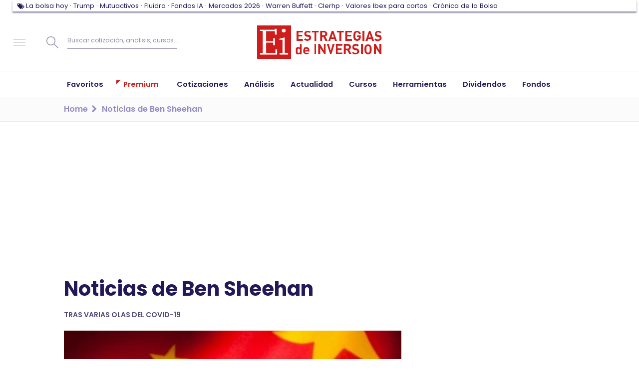

--- FILE ---
content_type: text/html; charset=UTF-8
request_url: https://www.estrategiasdeinversion.com/analista/ben-sheehan
body_size: 41754
content:
<!doctype html><html class="no-js" lang="es"><head><link rel="preload" href="/fonts/eiico/eiico.woff2" as="font" crossorigin="anonymous"><link rel="preload" href="/fonts/poppins/poppins-v15-latin-ext-regular.woff2" as="font" crossorigin="anonymous"><link rel="preload" href="/fonts/poppins/poppins-v15-latin-ext-500.woff2" as="font" crossorigin="anonymous"><link rel="preload" href="/fonts/poppins/poppins-v15-latin-ext-600.woff2" as="font" crossorigin="anonymous"><link rel="preload" href="/fonts/poppins/poppins-v15-latin-ext-700.woff2" as="font" crossorigin="anonymous"><script type="text/javascript">window.gdprAppliesGlobally=false;(function(){function n(e){if(!window.frames[e]){if(document.body&&document.body.firstChild){var t=document.body;var r=document.createElement("iframe");r.style.display="none";r.name=e;r.title=e;t.insertBefore(r,t.firstChild)}else{setTimeout(function(){n(e)},5)}}}function e(r,a,o,s,c){function e(e,t,r,n){if(typeof r!=="function"){return}if(!window[a]){window[a]=[]}var i=false;if(c){i=c(e,n,r)}if(!i){window[a].push({command:e,version:t,callback:r,parameter:n})}}e.stub=true;e.stubVersion=2;function t(n){if(!window[r]||window[r].stub!==true){return}if(!n.data){return}var i=typeof n.data==="string";var e;try{e=i?JSON.parse(n.data):n.data}catch(t){return}if(e[o]){var a=e[o];window[r](a.command,a.version,function(e,t){var r={};r[s]={returnValue:e,success:t,callId:a.callId};n.source.postMessage(i?JSON.stringify(r):r,"*")},a.parameter)}}if(typeof window[r]!=="function"){window[r]=e;if(window.addEventListener){window.addEventListener("message",t,false)}else{window.attachEvent("onmessage",t)}}}e("__uspapi","__uspapiBuffer","__uspapiCall","__uspapiReturn");n("__uspapiLocator");e("__tcfapi","__tcfapiBuffer","__tcfapiCall","__tcfapiReturn");n("__tcfapiLocator");(function(e){var t=document.createElement("link");t.rel="preconnect";t.as="script";var r=document.createElement("link");r.rel="dns-prefetch";r.as="script";var n=document.createElement("link");n.rel="preload";n.as="script";var i=document.createElement("script");i.id="spcloader";i.type="text/javascript";i["async"]=true;i.charset="utf-8";var a="https://sdk.privacy-center.org/"+e+"/loader.js?target="+document.location.hostname;if(window.didomiConfig&&window.didomiConfig.user){var o=window.didomiConfig.user;var s=o.country;var c=o.region;if(s){a=a+"&country="+s;if(c){a=a+"&region="+c}}}t.href="https://sdk.privacy-center.org/";r.href="https://sdk.privacy-center.org/";n.href=a;i.src=a;var d=document.getElementsByTagName("script")[0];d.parentNode.insertBefore(t,d);d.parentNode.insertBefore(r,d);d.parentNode.insertBefore(n,d);d.parentNode.insertBefore(i,d)})("97a87c81-e3dd-410c-9c56-efcb1efbc48d")})();</script><script type="text/javascript">
    window.didomiConfig = {
        integrations: {
            vendors: {
                gcm: {
                    enable: true,
                }
            }
        },
        user: {
            bots: {
                consentRequired: false,
                types: ['crawlers', 'performance']
            }
        }
    }
</script><script type="didomi/javascript">
            (function(w,d,s,l,i){w[l]=w[l]||[];w[l].push({'gtm.start':
                new Date().getTime(),event:'gtm.js'});var f=d.getElementsByTagName(s)[0],
                j=d.createElement(s),dl=l!='dataLayer'?'&l='+l:'';j.async=true;j.src=
                '//www.googletagmanager.com/gtm.js?id='+i+dl;f.parentNode.insertBefore(j,f);
            })(window,document,'script','dataLayer','GTM-7Z6F');
        </script><script>
            window.navigationPage = {'pageEdition': 'es','pageSectionId': '(not set)','pageType': 'category-list','pageCategoryPath': 'analista|ben-sheehan','pageCode': '200 (ok)','pageAccess': 'free',}
        </script><meta charset="utf-8"><meta http-equiv="x-ua-compatible" content="ie=edge"><meta name="description" content="El portal de bolsa centrado en noticias, cotizaciones en tiempo real, análisis y recomendaciones de inversión en Bolsa, fondos y mercados financieros."><meta name="organization" content="Publicaciones Técnicas Profesionales S.L."/><link rel="canonical" href="https://www.estrategiasdeinversion.com/analista/ben-sheehan" /><script type="text/javascript">
        ;window.NREUM||(NREUM={});NREUM.init={privacy:{cookies_enabled:true}};

        ;NREUM.loader_config={accountID:"1583867",trustKey:"1583867",agentID:"47286913",licenseKey:"f6ac81556f",applicationID:"47286850"};
        ;NREUM.info={beacon:"bam.nr-data.net",errorBeacon:"bam.nr-data.net",licenseKey:"f6ac81556f",applicationID:"47286850",sa:1};
        ;/*! For license information please see nr-loader-full-1.252.0.min.js.LICENSE.txt */
        (()=>{var e,t,r={234:(e,t,r)=>{"use strict";r.d(t,{P_:()=>m,Mt:()=>b,C5:()=>s,DL:()=>w,OP:()=>D,lF:()=>j,Yu:()=>E,Dg:()=>v,CX:()=>c,GE:()=>x,sU:()=>O});var n=r(8632),i=r(9567);const o={beacon:n.ce.beacon,errorBeacon:n.ce.errorBeacon,licenseKey:void 0,applicationID:void 0,sa:void 0,queueTime:void 0,applicationTime:void 0,ttGuid:void 0,user:void 0,account:void 0,product:void 0,extra:void 0,jsAttributes:{},userAttributes:void 0,atts:void 0,transactionName:void 0,tNamePlain:void 0},a={};function s(e){if(!e)throw new Error("All info objects require an agent identifier!");if(!a[e])throw new Error("Info for ".concat(e," was never set"));return a[e]}function c(e,t){if(!e)throw new Error("All info objects require an agent identifier!");a[e]=(0,i.D)(t,o);const r=(0,n.ek)(e);r&&(r.info=a[e])}const d=e=>{if(!e||"string"!=typeof e)return!1;try{document.createDocumentFragment().querySelector(e)}catch{return!1}return!0};var u=r(7056),l=r(50);const f="[data-nr-mask]",h=()=>{const e={mask_selector:"*",block_selector:"[data-nr-block]",mask_input_options:{color:!1,date:!1,"datetime-local":!1,email:!1,month:!1,number:!1,range:!1,search:!1,tel:!1,text:!1,time:!1,url:!1,week:!1,textarea:!1,select:!1,password:!0}};return{feature_flags:[],proxy:{assets:void 0,beacon:void 0},privacy:{cookies_enabled:!0},ajax:{deny_list:void 0,block_internal:!0,enabled:!0,harvestTimeSeconds:10,autoStart:!0},distributed_tracing:{enabled:void 0,exclude_newrelic_header:void 0,cors_use_newrelic_header:void 0,cors_use_tracecontext_headers:void 0,allowed_origins:void 0},session:{domain:void 0,expiresMs:u.oD,inactiveMs:u.Hb},ssl:void 0,obfuscate:void 0,jserrors:{enabled:!0,harvestTimeSeconds:10,autoStart:!0},metrics:{enabled:!0,autoStart:!0},page_action:{enabled:!0,harvestTimeSeconds:30,autoStart:!0},page_view_event:{enabled:!0,autoStart:!0},page_view_timing:{enabled:!0,harvestTimeSeconds:30,long_task:!1,autoStart:!0},session_trace:{enabled:!0,harvestTimeSeconds:10,autoStart:!0},harvest:{tooManyRequestsDelay:60},session_replay:{autoStart:!0,enabled:!1,harvestTimeSeconds:60,sampling_rate:10,error_sampling_rate:100,collect_fonts:!1,inline_images:!1,inline_stylesheet:!0,mask_all_inputs:!0,get mask_text_selector(){return e.mask_selector},set mask_text_selector(t){d(t)?e.mask_selector="".concat(t,",").concat(f):""===t||null===t?e.mask_selector=f:(0,l.Z)("An invalid session_replay.mask_selector was provided. '*' will be used.",t)},get block_class(){return"nr-block"},get ignore_class(){return"nr-ignore"},get mask_text_class(){return"nr-mask"},get block_selector(){return e.block_selector},set block_selector(t){d(t)?e.block_selector+=",".concat(t):""!==t&&(0,l.Z)("An invalid session_replay.block_selector was provided and will not be used",t)},get mask_input_options(){return e.mask_input_options},set mask_input_options(t){t&&"object"==typeof t?e.mask_input_options={...t,password:!0}:(0,l.Z)("An invalid session_replay.mask_input_option was provided and will not be used",t)}},spa:{enabled:!0,harvestTimeSeconds:10,autoStart:!0}}},p={},g="All configuration objects require an agent identifier!";function m(e){if(!e)throw new Error(g);if(!p[e])throw new Error("Configuration for ".concat(e," was never set"));return p[e]}function v(e,t){if(!e)throw new Error(g);p[e]=(0,i.D)(t,h());const r=(0,n.ek)(e);r&&(r.init=p[e])}function b(e,t){if(!e)throw new Error(g);var r=m(e);if(r){for(var n=t.split("."),i=0;i<n.length-1;i++)if("object"!=typeof(r=r[n[i]]))return;r=r[n[n.length-1]]}return r}const y={accountID:void 0,trustKey:void 0,agentID:void 0,licenseKey:void 0,applicationID:void 0,xpid:void 0},A={};function w(e){if(!e)throw new Error("All loader-config objects require an agent identifier!");if(!A[e])throw new Error("LoaderConfig for ".concat(e," was never set"));return A[e]}function x(e,t){if(!e)throw new Error("All loader-config objects require an agent identifier!");A[e]=(0,i.D)(t,y);const r=(0,n.ek)(e);r&&(r.loader_config=A[e])}const E=(0,n.mF)().o;var _=r(385),S=r(6818);const T={buildEnv:S.Re,customTransaction:void 0,disabled:!1,distMethod:S.gF,isolatedBacklog:!1,loaderType:void 0,maxBytes:3e4,offset:Math.floor(_._A?.performance?.timeOrigin||_._A?.performance?.timing?.navigationStart||Date.now()),onerror:void 0,origin:""+_._A.location,ptid:void 0,releaseIds:{},session:void 0,xhrWrappable:"function"==typeof _._A.XMLHttpRequest?.prototype?.addEventListener,version:S.q4,denyList:void 0},R={};function D(e){if(!e)throw new Error("All runtime objects require an agent identifier!");if(!R[e])throw new Error("Runtime for ".concat(e," was never set"));return R[e]}function O(e,t){if(!e)throw new Error("All runtime objects require an agent identifier!");R[e]=(0,i.D)(t,T);const r=(0,n.ek)(e);r&&(r.runtime=R[e])}function j(e){return function(e){try{const t=s(e);return!!t.licenseKey&&!!t.errorBeacon&&!!t.applicationID}catch(e){return!1}}(e)}},9567:(e,t,r)=>{"use strict";r.d(t,{D:()=>i});var n=r(50);function i(e,t){try{if(!e||"object"!=typeof e)return(0,n.Z)("Setting a Configurable requires an object as input");if(!t||"object"!=typeof t)return(0,n.Z)("Setting a Configurable requires a model to set its initial properties");const r=Object.create(Object.getPrototypeOf(t),Object.getOwnPropertyDescriptors(t)),o=0===Object.keys(r).length?e:r;for(let a in o)if(void 0!==e[a])try{Array.isArray(e[a])&&Array.isArray(t[a])?r[a]=Array.from(new Set([...e[a],...t[a]])):"object"==typeof e[a]&&"object"==typeof t[a]?r[a]=i(e[a],t[a]):r[a]=e[a]}catch(e){(0,n.Z)("An error occurred while setting a property of a Configurable",e)}return r}catch(e){(0,n.Z)("An error occured while setting a Configurable",e)}}},6818:(e,t,r)=>{"use strict";r.d(t,{Re:()=>i,gF:()=>o,lF:()=>a,q4:()=>n});const n="1.252.0",i="PROD",o="CDN",a="2.0.0-alpha.11"},385:(e,t,r)=>{"use strict";r.d(t,{FN:()=>s,IF:()=>u,Nk:()=>f,Tt:()=>c,_A:()=>o,cv:()=>h,iS:()=>a,il:()=>n,ux:()=>d,v6:()=>i,w1:()=>l});const n="undefined"!=typeof window&&!!window.document,i="undefined"!=typeof WorkerGlobalScope&&("undefined"!=typeof self&&self instanceof WorkerGlobalScope&&self.navigator instanceof WorkerNavigator||"undefined"!=typeof globalThis&&globalThis instanceof WorkerGlobalScope&&globalThis.navigator instanceof WorkerNavigator),o=n?window:"undefined"!=typeof WorkerGlobalScope&&("undefined"!=typeof self&&self instanceof WorkerGlobalScope&&self||"undefined"!=typeof globalThis&&globalThis instanceof WorkerGlobalScope&&globalThis),a=Boolean("hidden"===o?.document?.visibilityState),s=""+o?.location,c=/iPad|iPhone|iPod/.test(o.navigator?.userAgent),d=c&&"undefined"==typeof SharedWorker,u=(()=>{const e=o.navigator?.userAgent?.match(/Firefox[/\s](\d+\.\d+)/);return Array.isArray(e)&&e.length>=2?+e[1]:0})(),l=Boolean(n&&window.document.documentMode),f=!!o.navigator?.sendBeacon,h=Math.floor(o?.performance?.timeOrigin||o?.performance?.timing?.navigationStart||Date.now())},1117:(e,t,r)=>{"use strict";r.d(t,{w:()=>o});var n=r(50);const i={agentIdentifier:"",ee:void 0};class o{constructor(e){try{if("object"!=typeof e)return(0,n.Z)("shared context requires an object as input");this.sharedContext={},Object.assign(this.sharedContext,i),Object.entries(e).forEach((e=>{let[t,r]=e;Object.keys(i).includes(t)&&(this.sharedContext[t]=r)}))}catch(e){(0,n.Z)("An error occured while setting SharedContext",e)}}}},8e3:(e,t,r)=>{"use strict";r.d(t,{L:()=>u,R:()=>c});var n=r(8325),i=r(1284),o=r(4322),a=r(3325);const s={};function c(e,t){const r={staged:!1,priority:a.p[t]||0};d(e),s[e].get(t)||s[e].set(t,r)}function d(e){e&&(s[e]||(s[e]=new Map))}function u(){let e=arguments.length>0&&void 0!==arguments[0]?arguments[0]:"",t=arguments.length>1&&void 0!==arguments[1]?arguments[1]:"feature",r=arguments.length>2&&void 0!==arguments[2]&&arguments[2];if(d(e),!e||!s[e].get(t)||r)return c(t);s[e].get(t).staged=!0;const a=[...s[e]];function c(t){const r=e?n.ee.get(e):n.ee,a=o.X.handlers;if(r.backlog&&a){var s=r.backlog[t],c=a[t];if(c){for(var d=0;s&&d<s.length;++d)l(s[d],c);(0,i.D)(c,(function(e,t){(0,i.D)(t,(function(t,r){r[0].on(e,r[1])}))}))}delete a[t],r.backlog[t]=null,r.emit("drain-"+t,[])}}a.every((e=>{let[t,r]=e;return r.staged}))&&(a.sort(((e,t)=>e[1].priority-t[1].priority)),a.forEach((t=>{let[r]=t;s[e].delete(r),c(r)})))}function l(e,t){var r=e[1];(0,i.D)(t[r],(function(t,r){var n=e[0];if(r[0]===n){var i=r[1],o=e[3],a=e[2];i.apply(o,a)}}))}},8325:(e,t,r)=>{"use strict";r.d(t,{A:()=>c,ee:()=>d});var n=r(8632),i=r(2210),o=r(234);class a{constructor(e){this.contextId=e}}var s=r(3117);const c="nr@context:".concat(s.a),d=function e(t,r){var n={},s={},u={},f=!1;try{f=16===r.length&&(0,o.OP)(r).isolatedBacklog}catch(e){}var h={on:g,addEventListener:g,removeEventListener:function(e,t){var r=n[e];if(!r)return;for(var i=0;i<r.length;i++)r[i]===t&&r.splice(i,1)},emit:function(e,r,n,i,o){!1!==o&&(o=!0);if(d.aborted&&!i)return;t&&o&&t.emit(e,r,n);for(var a=p(n),c=m(e),u=c.length,l=0;l<u;l++)c[l].apply(a,r);var f=b()[s[e]];f&&f.push([h,e,r,a]);return a},get:v,listeners:m,context:p,buffer:function(e,t){const r=b();if(t=t||"feature",h.aborted)return;Object.entries(e||{}).forEach((e=>{let[n,i]=e;s[i]=t,t in r||(r[t]=[])}))},abort:l,aborted:!1,isBuffering:function(e){return!!b()[s[e]]},debugId:r,backlog:f?{}:t&&"object"==typeof t.backlog?t.backlog:{}};return h;function p(e){return e&&e instanceof a?e:e?(0,i.X)(e,c,(()=>new a(c))):new a(c)}function g(e,t){n[e]=m(e).concat(t)}function m(e){return n[e]||[]}function v(t){return u[t]=u[t]||e(h,t)}function b(){return h.backlog}}(void 0,"globalEE"),u=(0,n.fP)();function l(){d.aborted=!0,Object.keys(d.backlog).forEach((e=>{delete d.backlog[e]}))}u.ee||(u.ee=d)},5546:(e,t,r)=>{"use strict";r.d(t,{E:()=>n,p:()=>i});var n=r(8325).ee.get("handle");function i(e,t,r,i,o){o?(o.buffer([e],i),o.emit(e,t,r)):(n.buffer([e],i),n.emit(e,t,r))}},4322:(e,t,r)=>{"use strict";r.d(t,{X:()=>o});var n=r(5546);o.on=a;var i=o.handlers={};function o(e,t,r,o){a(o||n.E,i,e,t,r)}function a(e,t,r,i,o){o||(o="feature"),e||(e=n.E);var a=t[o]=t[o]||{};(a[r]=a[r]||[]).push([e,i])}},3239:(e,t,r)=>{"use strict";r.d(t,{bP:()=>s,iz:()=>c,m$:()=>a});var n=r(385);let i=!1,o=!1;try{const e={get passive(){return i=!0,!1},get signal(){return o=!0,!1}};n._A.addEventListener("test",null,e),n._A.removeEventListener("test",null,e)}catch(e){}function a(e,t){return i||o?{capture:!!e,passive:i,signal:t}:!!e}function s(e,t){let r=arguments.length>2&&void 0!==arguments[2]&&arguments[2],n=arguments.length>3?arguments[3]:void 0;window.addEventListener(e,t,a(r,n))}function c(e,t){let r=arguments.length>2&&void 0!==arguments[2]&&arguments[2],n=arguments.length>3?arguments[3]:void 0;document.addEventListener(e,t,a(r,n))}},3117:(e,t,r)=>{"use strict";r.d(t,{a:()=>n});const n=(0,r(4402).Rl)()},4402:(e,t,r)=>{"use strict";r.d(t,{Ht:()=>d,M:()=>c,Rl:()=>a,ky:()=>s});var n=r(385);const i="xxxxxxxx-xxxx-4xxx-yxxx-xxxxxxxxxxxx";function o(e,t){return e?15&e[t]:16*Math.random()|0}function a(){const e=n._A?.crypto||n._A?.msCrypto;let t,r=0;return e&&e.getRandomValues&&(t=e.getRandomValues(new Uint8Array(30))),i.split("").map((e=>"x"===e?o(t,r++).toString(16):"y"===e?(3&o()|8).toString(16):e)).join("")}function s(e){const t=n._A?.crypto||n._A?.msCrypto;let r,i=0;t&&t.getRandomValues&&(r=t.getRandomValues(new Uint8Array(e)));const a=[];for(var s=0;s<e;s++)a.push(o(r,i++).toString(16));return a.join("")}function c(){return s(16)}function d(){return s(32)}},7056:(e,t,r)=>{"use strict";r.d(t,{Bq:()=>n,Hb:()=>o,IK:()=>c,oD:()=>i,uT:()=>s,wO:()=>a});const n="NRBA",i=144e5,o=18e5,a={PAUSE:"session-pause",RESET:"session-reset",RESUME:"session-resume",UPDATE:"session-update"},s={SAME_TAB:"same-tab",CROSS_TAB:"cross-tab"},c={OFF:0,FULL:1,ERROR:2}},7894:(e,t,r)=>{"use strict";function n(){return Math.round(performance.now())}r.d(t,{z:()=>n})},7243:(e,t,r)=>{"use strict";r.d(t,{e:()=>i});var n=r(385);function i(e){if(0===(e||"").indexOf("data:"))return{protocol:"data"};try{const t=new URL(e,location.href),r={port:t.port,hostname:t.hostname,pathname:t.pathname,search:t.search,protocol:t.protocol.slice(0,t.protocol.indexOf(":")),sameOrigin:t.protocol===n._A?.location?.protocol&&t.host===n._A?.location?.host};return r.port&&""!==r.port||("http:"===t.protocol&&(r.port="80"),"https:"===t.protocol&&(r.port="443")),r.pathname&&""!==r.pathname?r.pathname.startsWith("/")||(r.pathname="/".concat(r.pathname)):r.pathname="/",r}catch(e){return{}}}},50:(e,t,r)=>{"use strict";function n(e,t){"function"==typeof console.warn&&(console.warn("New Relic: ".concat(e)),t&&console.warn(t))}r.d(t,{Z:()=>n})},2825:(e,t,r)=>{"use strict";r.d(t,{N:()=>u,T:()=>l});var n=r(8325),i=r(5546),o=r(3325),a=r(385);const s="newrelic";const c={stn:[o.D.sessionTrace],err:[o.D.jserrors,o.D.metrics],ins:[o.D.pageAction],spa:[o.D.spa],sr:[o.D.sessionReplay,o.D.sessionTrace]},d=new Set;function u(e,t){const r=n.ee.get(t);e&&"object"==typeof e&&(d.has(t)||(Object.entries(e).forEach((e=>{let[t,n]=e;c[t]?c[t].forEach((e=>{n?(0,i.p)("feat-"+t,[],void 0,e,r):(0,i.p)("block-"+t,[],void 0,e,r),(0,i.p)("rumresp-"+t,[Boolean(n)],void 0,e,r)})):n&&(0,i.p)("feat-"+t,[],void 0,void 0,r),l[t]=Boolean(n)})),Object.keys(c).forEach((e=>{void 0===l[e]&&(c[e]?.forEach((t=>(0,i.p)("rumresp-"+e,[!1],void 0,t,r))),l[e]=!1)})),d.add(t),function(){let e=arguments.length>0&&void 0!==arguments[0]?arguments[0]:{};try{a._A.dispatchEvent(new CustomEvent(s,{detail:e}))}catch(e){}}({loaded:!0})))}const l={}},2210:(e,t,r)=>{"use strict";r.d(t,{X:()=>i});var n=Object.prototype.hasOwnProperty;function i(e,t,r){if(n.call(e,t))return e[t];var i=r();if(Object.defineProperty&&Object.keys)try{return Object.defineProperty(e,t,{value:i,writable:!0,enumerable:!1}),i}catch(e){}return e[t]=i,i}},1284:(e,t,r)=>{"use strict";r.d(t,{D:()=>n});const n=(e,t)=>Object.entries(e||{}).map((e=>{let[r,n]=e;return t(r,n)}))},4351:(e,t,r)=>{"use strict";r.d(t,{P:()=>o});var n=r(8325);const i=()=>{const e=new WeakSet;return(t,r)=>{if("object"==typeof r&&null!==r){if(e.has(r))return;e.add(r)}return r}};function o(e){try{return JSON.stringify(e,i())}catch(e){try{n.ee.emit("internal-error",[e])}catch(e){}}}},3960:(e,t,r)=>{"use strict";r.d(t,{KB:()=>a,b2:()=>o});var n=r(3239);function i(){return"undefined"==typeof document||"complete"===document.readyState}function o(e,t){if(i())return e();(0,n.bP)("load",e,t)}function a(e){if(i())return e();(0,n.iz)("DOMContentLoaded",e)}},8632:(e,t,r)=>{"use strict";r.d(t,{EZ:()=>u,ce:()=>o,ek:()=>d,fP:()=>a,gG:()=>l,h5:()=>c,mF:()=>s});var n=r(7894),i=r(385);const o={beacon:"bam.nr-data.net",errorBeacon:"bam.nr-data.net"};function a(){return i._A.NREUM||(i._A.NREUM={}),void 0===i._A.newrelic&&(i._A.newrelic=i._A.NREUM),i._A.NREUM}function s(){let e=a();return e.o||(e.o={ST:i._A.setTimeout,SI:i._A.setImmediate,CT:i._A.clearTimeout,XHR:i._A.XMLHttpRequest,REQ:i._A.Request,EV:i._A.Event,PR:i._A.Promise,MO:i._A.MutationObserver,FETCH:i._A.fetch}),e}function c(e,t){let r=a();r.initializedAgents??={},t.initializedAt={ms:(0,n.z)(),date:new Date},r.initializedAgents[e]=t}function d(e){let t=a();return t.initializedAgents?.[e]}function u(e,t){a()[e]=t}function l(){return function(){let e=a();const t=e.info||{};e.info={beacon:o.beacon,errorBeacon:o.errorBeacon,...t}}(),function(){let e=a();const t=e.init||{};e.init={...t}}(),s(),function(){let e=a();const t=e.loader_config||{};e.loader_config={...t}}(),a()}},7956:(e,t,r)=>{"use strict";r.d(t,{N:()=>i});var n=r(3239);function i(e){let t=arguments.length>1&&void 0!==arguments[1]&&arguments[1],r=arguments.length>2?arguments[2]:void 0,i=arguments.length>3?arguments[3]:void 0;(0,n.iz)("visibilitychange",(function(){if(t)return void("hidden"===document.visibilityState&&e());e(document.visibilityState)}),r,i)}},1214:(e,t,r)=>{"use strict";r.d(t,{em:()=>b,u5:()=>R,QU:()=>j,Kf:()=>N});var n=r(8325),i=r(3117);const o="nr@original:".concat(i.a);var a=Object.prototype.hasOwnProperty,s=!1;function c(e,t){return e||(e=n.ee),r.inPlace=function(e,t,n,i,o){n||(n="");const a="-"===n.charAt(0);for(let s=0;s<t.length;s++){const c=t[s],d=e[c];u(d)||(e[c]=r(d,a?c+n:n,i,c,o))}},r.flag=o,r;function r(t,r,n,s,c){return u(t)?t:(r||(r=""),nrWrapper[o]=t,function(e,t,r){if(Object.defineProperty&&Object.keys)try{return Object.keys(e).forEach((function(r){Object.defineProperty(t,r,{get:function(){return e[r]},set:function(t){return e[r]=t,t}})})),t}catch(e){d([e],r)}for(var n in e)a.call(e,n)&&(t[n]=e[n])}(t,nrWrapper,e),nrWrapper);function nrWrapper(){var o,a,u,l;try{a=this,o=[...arguments],u="function"==typeof n?n(o,a):n||{}}catch(t){d([t,"",[o,a,s],u],e)}i(r+"start",[o,a,s],u,c);try{return l=t.apply(a,o)}catch(e){throw i(r+"err",[o,a,e],u,c),e}finally{i(r+"end",[o,a,l],u,c)}}}function i(r,n,i,o){if(!s||t){var a=s;s=!0;try{e.emit(r,n,i,t,o)}catch(t){d([t,r,n,i],e)}s=a}}}function d(e,t){t||(t=n.ee);try{t.emit("internal-error",e)}catch(e){}}function u(e){return!(e&&"function"==typeof e&&e.apply&&!e[o])}var l=r(2210),f=r(385);const h={},p=f._A.XMLHttpRequest,g="addEventListener",m="removeEventListener",v="nr@wrapped:".concat(n.A);function b(e){var t=function(e){return(e||n.ee).get("events")}(e);if(h[t.debugId]++)return t;h[t.debugId]=1;var r=c(t,!0);function i(e){r.inPlace(e,[g,m],"-",o)}function o(e,t){return e[1]}return"getPrototypeOf"in Object&&(f.il&&y(document,i),y(f._A,i),y(p.prototype,i)),t.on(g+"-start",(function(e,t){var n=e[1];if(null!==n&&("function"==typeof n||"object"==typeof n)){var i=(0,l.X)(n,v,(function(){var e={object:function(){if("function"!=typeof n.handleEvent)return;return n.handleEvent.apply(n,arguments)},function:n}[typeof n];return e?r(e,"fn-",null,e.name||"anonymous"):n}));this.wrapped=e[1]=i}})),t.on(m+"-start",(function(e){e[1]=this.wrapped||e[1]})),t}function y(e,t){let r=e;for(;"object"==typeof r&&!Object.prototype.hasOwnProperty.call(r,g);)r=Object.getPrototypeOf(r);for(var n=arguments.length,i=new Array(n>2?n-2:0),o=2;o<n;o++)i[o-2]=arguments[o];r&&t(r,...i)}var A="fetch-",w=A+"body-",x=["arrayBuffer","blob","json","text","formData"],E=f._A.Request,_=f._A.Response,S="prototype";const T={};function R(e){const t=function(e){return(e||n.ee).get("fetch")}(e);if(!(E&&_&&f._A.fetch))return t;if(T[t.debugId]++)return t;function r(e,r,i){var o=e[r];"function"==typeof o&&(e[r]=function(){var e,r=[...arguments],a={};t.emit(i+"before-start",[r],a),a[n.A]&&a[n.A].dt&&(e=a[n.A].dt);var s=o.apply(this,r);return t.emit(i+"start",[r,e],s),s.then((function(e){return t.emit(i+"end",[null,e],s),e}),(function(e){throw t.emit(i+"end",[e],s),e}))})}return T[t.debugId]=1,x.forEach((e=>{r(E[S],e,w),r(_[S],e,w)})),r(f._A,"fetch",A),t.on(A+"end",(function(e,r){var n=this;if(r){var i=r.headers.get("content-length");null!==i&&(n.rxSize=i),t.emit(A+"done",[null,r],n)}else t.emit(A+"done",[e],n)})),t}const D={},O=["pushState","replaceState"];function j(e){const t=function(e){return(e||n.ee).get("history")}(e);return!f.il||D[t.debugId]++||(D[t.debugId]=1,c(t).inPlace(window.history,O,"-")),t}var I=r(3239);var P=r(50);const C={},k=["open","send"];function N(e){var t=e||n.ee;const r=function(e){return(e||n.ee).get("xhr")}(t);if(C[r.debugId]++)return r;C[r.debugId]=1,b(t);var i=c(r),o=f._A.XMLHttpRequest,a=f._A.MutationObserver,s=f._A.Promise,d=f._A.setInterval,u="readystatechange",l=["onload","onerror","onabort","onloadstart","onloadend","onprogress","ontimeout"],h=[],p=f._A.XMLHttpRequest=function(e){const t=new o(e),n=r.context(t);try{r.emit("new-xhr",[t],n),t.addEventListener(u,(a=n,function(){var e=this;e.readyState>3&&!a.resolved&&(a.resolved=!0,r.emit("xhr-resolved",[],e)),i.inPlace(e,l,"fn-",w)}),(0,I.m$)(!1))}catch(e){(0,P.Z)("An error occurred while intercepting XHR",e);try{r.emit("internal-error",[e])}catch(e){}}var a;return t};function g(e,t){i.inPlace(t,["onreadystatechange"],"fn-",w)}if(function(e,t){for(var r in e)t[r]=e[r]}(o,p),p.prototype=o.prototype,i.inPlace(p.prototype,k,"-xhr-",w),r.on("send-xhr-start",(function(e,t){g(e,t),function(e){h.push(e),a&&(m?m.then(A):d?d(A):(v=-v,y.data=v))}(t)})),r.on("open-xhr-start",g),a){var m=s&&s.resolve();if(!d&&!s){var v=1,y=document.createTextNode(v);new a(A).observe(y,{characterData:!0})}}else t.on("fn-end",(function(e){e[0]&&e[0].type===u||A()}));function A(){for(var e=0;e<h.length;e++)g(0,h[e]);h.length&&(h=[])}function w(e,t){return t}return r}},7825:(e,t,r)=>{"use strict";r.d(t,{t:()=>n});const n=r(3325).D.ajax},6660:(e,t,r)=>{"use strict";r.d(t,{t:()=>n});const n=r(3325).D.jserrors},3081:(e,t,r)=>{"use strict";r.d(t,{gF:()=>o,mY:()=>i,t9:()=>n,vz:()=>s,xS:()=>a});const n=r(3325).D.metrics,i="sm",o="cm",a="storeSupportabilityMetrics",s="storeEventMetrics"},4649:(e,t,r)=>{"use strict";r.d(t,{t:()=>n});const n=r(3325).D.pageAction},7633:(e,t,r)=>{"use strict";r.d(t,{t:()=>n});const n=r(3325).D.pageViewEvent},9251:(e,t,r)=>{"use strict";r.d(t,{t:()=>n});const n=r(3325).D.pageViewTiming},7144:(e,t,r)=>{"use strict";r.d(t,{J0:()=>l,Mi:()=>u,Vb:()=>o,Ye:()=>s,fm:()=>c,i9:()=>a,t9:()=>i,u0:()=>d});var n=r(7056);const i=r(3325).D.sessionReplay,o=.12,a={DomContentLoaded:0,Load:1,FullSnapshot:2,IncrementalSnapshot:3,Meta:4,Custom:5},s=1e6,c=64e3,d={[n.IK.ERROR]:15e3,[n.IK.FULL]:3e5,[n.IK.OFF]:0},u={RESET:{message:"Session was reset",sm:"Reset"},IMPORT:{message:"Recorder failed to import",sm:"Import"},TOO_MANY:{message:"429: Too Many Requests",sm:"Too-Many"},TOO_BIG:{message:"Payload was too large",sm:"Too-Big"},CROSS_TAB:{message:"Session Entity was set to OFF on another tab",sm:"Cross-Tab"},ENTITLEMENTS:{message:"Session Replay is not allowed and will not be started",sm:"Entitlement"}},l=5e3},3614:(e,t,r)=>{"use strict";r.d(t,{BST_RESOURCE:()=>i,END:()=>s,FEATURE_NAME:()=>n,FN_END:()=>d,FN_START:()=>c,PUSH_STATE:()=>u,RESOURCE:()=>o,START:()=>a});const n=r(3325).D.sessionTrace,i="bstResource",o="resource",a="-start",s="-end",c="fn"+a,d="fn"+s,u="pushState"},5938:(e,t,r)=>{"use strict";r.d(t,{W:()=>i});var n=r(8325);class i{constructor(e,t,r){this.agentIdentifier=e,this.aggregator=t,this.ee=n.ee.get(e),this.featureName=r,this.blocked=!1}}},7530:(e,t,r)=>{"use strict";r.d(t,{j:()=>b});var n=r(3325),i=r(234),o=r(5546),a=r(8325),s=r(7894),c=r(8e3),d=r(3960),u=r(385),l=r(50),f=r(3081),h=r(8632);function p(){const e=(0,h.gG)();["setErrorHandler","finished","addToTrace","addRelease","addPageAction","setCurrentRouteName","setPageViewName","setCustomAttribute","interaction","noticeError","setUserId","setApplicationVersion","start","recordReplay","pauseReplay"].forEach((t=>{e[t]=function(){for(var r=arguments.length,n=new Array(r),i=0;i<r;i++)n[i]=arguments[i];return function(t){for(var r=arguments.length,n=new Array(r>1?r-1:0),i=1;i<r;i++)n[i-1]=arguments[i];let o=[];return Object.values(e.initializedAgents).forEach((e=>{e.exposed&&e.api[t]&&o.push(e.api[t](...n))})),o.length>1?o:o[0]}(t,...n)}}))}var g=r(2825);const m=e=>{const t=e.startsWith("http");e+="/",r.p=t?e:"https://"+e};let v=!1;function b(e){let t=arguments.length>1&&void 0!==arguments[1]?arguments[1]:{},b=arguments.length>2?arguments[2]:void 0,y=arguments.length>3?arguments[3]:void 0,{init:A,info:w,loader_config:x,runtime:E={loaderType:b},exposed:_=!0}=t;const S=(0,h.gG)();w||(A=S.init,w=S.info,x=S.loader_config),(0,i.Dg)(e.agentIdentifier,A||{}),(0,i.GE)(e.agentIdentifier,x||{}),w.jsAttributes??={},u.v6&&(w.jsAttributes.isWorker=!0),(0,i.CX)(e.agentIdentifier,w);const T=(0,i.P_)(e.agentIdentifier),R=[w.beacon,w.errorBeacon];v||(T.proxy.assets&&(m(T.proxy.assets),R.push(T.proxy.assets)),T.proxy.beacon&&R.push(T.proxy.beacon),p(),(0,h.EZ)("activatedFeatures",g.T)),E.denyList=[...T.ajax.deny_list||[],...T.ajax.block_internal?R:[]],(0,i.sU)(e.agentIdentifier,E),void 0===e.api&&(e.api=function(e,t){t||(0,c.R)(e,"api");const h={};var p=a.ee.get(e),g=p.get("tracer"),m="api-",v=m+"ixn-";function b(t,r,n,o){const a=(0,i.C5)(e);return null===r?delete a.jsAttributes[t]:(0,i.CX)(e,{...a,jsAttributes:{...a.jsAttributes,[t]:r}}),w(m,n,!0,o||null===r?"session":void 0)(t,r)}function y(){}["setErrorHandler","finished","addToTrace","addRelease"].forEach((e=>{h[e]=w(m,e,!0,"api")})),h.addPageAction=w(m,"addPageAction",!0,n.D.pageAction),h.setCurrentRouteName=w(m,"routeName",!0,n.D.spa),h.setPageViewName=function(t,r){if("string"==typeof t)return"/"!==t.charAt(0)&&(t="/"+t),(0,i.OP)(e).customTransaction=(r||"http://custom.transaction")+t,w(m,"setPageViewName",!0)()},h.setCustomAttribute=function(e,t){let r=arguments.length>2&&void 0!==arguments[2]&&arguments[2];if("string"==typeof e){if(["string","number","boolean"].includes(typeof t)||null===t)return b(e,t,"setCustomAttribute",r);(0,l.Z)("Failed to execute setCustomAttribute.\nNon-null value must be a string, number or boolean type, but a type of <".concat(typeof t,"> was provided."))}else(0,l.Z)("Failed to execute setCustomAttribute.\nName must be a string type, but a type of <".concat(typeof e,"> was provided."))},h.setUserId=function(e){if("string"==typeof e||null===e)return b("enduser.id",e,"setUserId",!0);(0,l.Z)("Failed to execute setUserId.\nNon-null value must be a string type, but a type of <".concat(typeof e,"> was provided."))},h.setApplicationVersion=function(e){if("string"==typeof e||null===e)return b("application.version",e,"setApplicationVersion",!1);(0,l.Z)("Failed to execute setApplicationVersion. Expected <String | null>, but got <".concat(typeof e,">."))},h.start=e=>{try{const t=e?"defined":"undefined";(0,o.p)(f.xS,["API/start/".concat(t,"/called")],void 0,n.D.metrics,p);const r=Object.values(n.D);if(void 0===e)e=r;else{if((e=Array.isArray(e)&&e.length?e:[e]).some((e=>!r.includes(e))))return(0,l.Z)("Invalid feature name supplied. Acceptable feature names are: ".concat(r));e.includes(n.D.pageViewEvent)||e.push(n.D.pageViewEvent)}e.forEach((e=>{p.emit("".concat(e,"-opt-in"))}))}catch(e){(0,l.Z)("An unexpected issue occurred",e)}},h.recordReplay=function(){(0,o.p)(f.xS,["API/recordReplay/called"],void 0,n.D.metrics,p),(0,o.p)("recordReplay",[],void 0,n.D.sessionReplay,p)},h.pauseReplay=function(){(0,o.p)(f.xS,["API/pauseReplay/called"],void 0,n.D.metrics,p),(0,o.p)("pauseReplay",[],void 0,n.D.sessionReplay,p)},h.interaction=function(){return(new y).get()};var A=y.prototype={createTracer:function(e,t){var r={},i=this,a="function"==typeof t;return(0,o.p)(f.xS,["API/createTracer/called"],void 0,n.D.metrics,p),(0,o.p)(v+"tracer",[(0,s.z)(),e,r],i,n.D.spa,p),function(){if(g.emit((a?"":"no-")+"fn-start",[(0,s.z)(),i,a],r),a)try{return t.apply(this,arguments)}catch(e){throw g.emit("fn-err",[arguments,this,e],r),e}finally{g.emit("fn-end",[(0,s.z)()],r)}}}};function w(e,t,r,i){return function(){return(0,o.p)(f.xS,["API/"+t+"/called"],void 0,n.D.metrics,p),i&&(0,o.p)(e+t,[(0,s.z)(),...arguments],r?null:this,i,p),r?void 0:this}}function x(){r.e(63).then(r.bind(r,7438)).then((t=>{let{setAPI:r}=t;r(e),(0,c.L)(e,"api")})).catch((()=>{(0,l.Z)("Downloading runtime APIs failed..."),(0,c.L)(e,"api",!0)}))}return["actionText","setName","setAttribute","save","ignore","onEnd","getContext","end","get"].forEach((e=>{A[e]=w(v,e,void 0,n.D.spa)})),h.noticeError=function(e,t){"string"==typeof e&&(e=new Error(e)),(0,o.p)(f.xS,["API/noticeError/called"],void 0,n.D.metrics,p),(0,o.p)("err",[e,(0,s.z)(),!1,t],void 0,n.D.jserrors,p)},u.il?(0,d.b2)((()=>x()),!0):x(),h}(e.agentIdentifier,y)),void 0===e.exposed&&(e.exposed=_),v=!0}},1926:(e,t,r)=>{r.nc=(()=>{try{return document?.currentScript?.nonce}catch(e){}return""})()},3325:(e,t,r)=>{"use strict";r.d(t,{D:()=>n,p:()=>i});const n={ajax:"ajax",jserrors:"jserrors",metrics:"metrics",pageAction:"page_action",pageViewEvent:"page_view_event",pageViewTiming:"page_view_timing",sessionReplay:"session_replay",sessionTrace:"session_trace",spa:"spa"},i={[n.pageViewEvent]:1,[n.pageViewTiming]:2,[n.metrics]:3,[n.jserrors]:4,[n.ajax]:5,[n.sessionTrace]:6,[n.pageAction]:7,[n.spa]:8,[n.sessionReplay]:9}}},n={};function i(e){var t=n[e];if(void 0!==t)return t.exports;var o=n[e]={exports:{}};return r[e](o,o.exports,i),o.exports}i.m=r,i.d=(e,t)=>{for(var r in t)i.o(t,r)&&!i.o(e,r)&&Object.defineProperty(e,r,{enumerable:!0,get:t[r]})},i.f={},i.e=e=>Promise.all(Object.keys(i.f).reduce(((t,r)=>(i.f[r](e,t),t)),[])),i.u=e=>({63:"nr-full",110:"nr-full-compressor",379:"nr-full-recorder"}[e]+"-1.252.0.min.js"),i.o=(e,t)=>Object.prototype.hasOwnProperty.call(e,t),e={},t="NRBA-1.252.0.PROD:",i.l=(r,n,o,a)=>{if(e[r])e[r].push(n);else{var s,c;if(void 0!==o)for(var d=document.getElementsByTagName("script"),u=0;u<d.length;u++){var l=d[u];if(l.getAttribute("src")==r||l.getAttribute("data-webpack")==t+o){s=l;break}}if(!s){c=!0;var f={63:"sha512-3nBzok0iRTVnMraefvdnMHqTBDGuWzenNZkdHTvfsHoF3PhwvVV9Jh34QUD39PYVTsziOxvYYjQoN8x4BTZXKA==",379:"sha512-rBBHuCKXOnU+CUD7z5J9jIo7R+RPvZruckcMJdc0v+wOyDyqYgjzSWEar/uf/aAlD16+wpAUyJI6l5SmoD1cgg==",110:"sha512-08Aq1XT2F9L5MMbjHa2AV9ky2MGy4gPOz7Jgum1HzWBl3/J4iadu6kvwRvOL6TgYN/qzGQBRhilZPLh5ER0IIQ=="};(s=document.createElement("script")).charset="utf-8",s.timeout=120,i.nc&&s.setAttribute("nonce",i.nc),s.setAttribute("data-webpack",t+o),s.src=r,0!==s.src.indexOf(window.location.origin+"/")&&(s.crossOrigin="anonymous"),f[a]&&(s.integrity=f[a])}e[r]=[n];var h=(t,n)=>{s.onerror=s.onload=null,clearTimeout(p);var i=e[r];if(delete e[r],s.parentNode&&s.parentNode.removeChild(s),i&&i.forEach((e=>e(n))),t)return t(n)},p=setTimeout(h.bind(null,void 0,{type:"timeout",target:s}),12e4);s.onerror=h.bind(null,s.onerror),s.onload=h.bind(null,s.onload),c&&document.head.appendChild(s)}},i.r=e=>{"undefined"!=typeof Symbol&&Symbol.toStringTag&&Object.defineProperty(e,Symbol.toStringTag,{value:"Module"}),Object.defineProperty(e,"__esModule",{value:!0})},i.p="https://js-agent.newrelic.com/",(()=>{var e={29:0,789:0};i.f.j=(t,r)=>{var n=i.o(e,t)?e[t]:void 0;if(0!==n)if(n)r.push(n[2]);else{var o=new Promise(((r,i)=>n=e[t]=[r,i]));r.push(n[2]=o);var a=i.p+i.u(t),s=new Error;i.l(a,(r=>{if(i.o(e,t)&&(0!==(n=e[t])&&(e[t]=void 0),n)){var o=r&&("load"===r.type?"missing":r.type),a=r&&r.target&&r.target.src;s.message="Loading chunk "+t+" failed.\n("+o+": "+a+")",s.name="ChunkLoadError",s.type=o,s.request=a,n[1](s)}}),"chunk-"+t,t)}};var t=(t,r)=>{var n,o,[a,s,c]=r,d=0;if(a.some((t=>0!==e[t]))){for(n in s)i.o(s,n)&&(i.m[n]=s[n]);if(c)c(i)}for(t&&t(r);d<a.length;d++)o=a[d],i.o(e,o)&&e[o]&&e[o][0](),e[o]=0},r=self["webpackChunk:NRBA-1.252.0.PROD"]=self["webpackChunk:NRBA-1.252.0.PROD"]||[];r.forEach(t.bind(null,0)),r.push=t.bind(null,r.push.bind(r))})(),(()=>{"use strict";i(1926);var e=i(50);class t{#e(t){for(var r=arguments.length,n=new Array(r>1?r-1:0),i=1;i<r;i++)n[i-1]=arguments[i];if("function"==typeof this.api?.[t])return this.api[t](...n);(0,e.Z)("Call to agent api ".concat(t," failed. The API is not currently initialized."))}addPageAction(e,t){return this.#e("addPageAction",e,t)}setPageViewName(e,t){return this.#e("setPageViewName",e,t)}setCustomAttribute(e,t,r){return this.#e("setCustomAttribute",e,t,r)}noticeError(e,t){return this.#e("noticeError",e,t)}setUserId(e){return this.#e("setUserId",e)}setApplicationVersion(e){return this.#e("setApplicationVersion",e)}setErrorHandler(e){return this.#e("setErrorHandler",e)}finished(e){return this.#e("finished",e)}addRelease(e,t){return this.#e("addRelease",e,t)}start(e){return this.#e("start",e)}recordReplay(){return this.#e("recordReplay")}pauseReplay(){return this.#e("pauseReplay")}addToTrace(e){return this.#e("addToTrace",e)}setCurrentRouteName(e){return this.#e("setCurrentRouteName",e)}interaction(){return this.#e("interaction")}}var r=i(3325),n=i(234);const o=Object.values(r.D);function a(e){const t={};return o.forEach((r=>{t[r]=function(e,t){return!1!==(0,n.Mt)(t,"".concat(e,".enabled"))}(r,e)})),t}var s=i(7530);var c=i(8e3),d=i(5938),u=i(3960),l=i(385);class f extends d.W{constructor(e,t,r){let i=!(arguments.length>3&&void 0!==arguments[3])||arguments[3];super(e,t,r),this.auto=i,this.abortHandler=void 0,this.featAggregate=void 0,this.onAggregateImported=void 0,!1===(0,n.Mt)(this.agentIdentifier,"".concat(this.featureName,".autoStart"))&&(this.auto=!1),this.auto&&(0,c.R)(e,r)}importAggregator(){let t=arguments.length>0&&void 0!==arguments[0]?arguments[0]:{};if(this.featAggregate)return;if(!this.auto)return void this.ee.on("".concat(this.featureName,"-opt-in"),(()=>{(0,c.R)(this.agentIdentifier,this.featureName),this.auto=!0,this.importAggregator()}));const r=l.il&&!0===(0,n.Mt)(this.agentIdentifier,"privacy.cookies_enabled");let o;this.onAggregateImported=new Promise((e=>{o=e}));const a=async()=>{let n;try{if(r){const{setupAgentSession:e}=await i.e(63).then(i.bind(i,1656));n=e(this.agentIdentifier)}}catch(t){(0,e.Z)("A problem occurred when starting up session manager. This page will not start or extend any session.",t)}try{if(!this.shouldImportAgg(this.featureName,n))return(0,c.L)(this.agentIdentifier,this.featureName),void o(!1);const{lazyFeatureLoader:e}=await i.e(63).then(i.bind(i,8582)),{Aggregate:r}=await e(this.featureName,"aggregate");this.featAggregate=new r(this.agentIdentifier,this.aggregator,t),o(!0)}catch(t){(0,e.Z)("Downloading and initializing ".concat(this.featureName," failed..."),t),this.abortHandler?.(),(0,c.L)(this.agentIdentifier,this.featureName,!0),o(!1)}};l.il?(0,u.b2)((()=>a()),!0):a()}shouldImportAgg(e,t){return e!==r.D.sessionReplay||!!n.Yu.MO&&(!1!==(0,n.Mt)(this.agentIdentifier,"session_trace.enabled")&&(!!t?.isNew||!!t?.state.sessionReplayMode))}}var h=i(7633);class p extends f{static featureName=h.t;constructor(e,t){let r=!(arguments.length>2&&void 0!==arguments[2])||arguments[2];super(e,t,h.t,r),this.importAggregator()}}var g=i(1117),m=i(1284);class v extends g.w{constructor(e){super(e),this.aggregatedData={}}store(e,t,r,n,i){var o=this.getBucket(e,t,r,i);return o.metrics=function(e,t){t||(t={count:0});return t.count+=1,(0,m.D)(e,(function(e,r){t[e]=b(r,t[e])})),t}(n,o.metrics),o}merge(e,t,r,n,i){var o=this.getBucket(e,t,n,i);if(o.metrics){var a=o.metrics;a.count+=r.count,(0,m.D)(r,(function(e,t){if("count"!==e){var n=a[e],i=r[e];i&&!i.c?a[e]=b(i.t,n):a[e]=function(e,t){if(!t)return e;t.c||(t=y(t.t));return t.min=Math.min(e.min,t.min),t.max=Math.max(e.max,t.max),t.t+=e.t,t.sos+=e.sos,t.c+=e.c,t}(i,a[e])}}))}else o.metrics=r}storeMetric(e,t,r,n){var i=this.getBucket(e,t,r);return i.stats=b(n,i.stats),i}getBucket(e,t,r,n){this.aggregatedData[e]||(this.aggregatedData[e]={});var i=this.aggregatedData[e][t];return i||(i=this.aggregatedData[e][t]={params:r||{}},n&&(i.custom=n)),i}get(e,t){return t?this.aggregatedData[e]&&this.aggregatedData[e][t]:this.aggregatedData[e]}take(e){for(var t={},r="",n=!1,i=0;i<e.length;i++)t[r=e[i]]=A(this.aggregatedData[r]),t[r].length&&(n=!0),delete this.aggregatedData[r];return n?t:null}}function b(e,t){return null==e?function(e){e?e.c++:e={c:1};return e}(t):t?(t.c||(t=y(t.t)),t.c+=1,t.t+=e,t.sos+=e*e,e>t.max&&(t.max=e),e<t.min&&(t.min=e),t):{t:e}}function y(e){return{t:e,min:e,max:e,sos:e*e,c:1}}function A(e){return"object"!=typeof e?[]:(0,m.D)(e,w)}function w(e,t){return t}var x=i(8632),E=i(4402),_=i(4351);var S=i(5546),T=i(7956),R=i(3239),D=i(7894),O=i(9251);class j extends f{static featureName=O.t;constructor(e,t){let r=!(arguments.length>2&&void 0!==arguments[2])||arguments[2];super(e,t,O.t,r),l.il&&((0,T.N)((()=>(0,S.p)("docHidden",[(0,D.z)()],void 0,O.t,this.ee)),!0),(0,R.bP)("pagehide",(()=>(0,S.p)("winPagehide",[(0,D.z)()],void 0,O.t,this.ee))),this.importAggregator())}}var I=i(3081);class P extends f{static featureName=I.t9;constructor(e,t){let r=!(arguments.length>2&&void 0!==arguments[2])||arguments[2];super(e,t,I.t9,r),this.importAggregator()}}var C=i(6660);class k{constructor(e,t,r,n){this.name="UncaughtError",this.message=e,this.sourceURL=t,this.line=r,this.column=n}}class N extends f{static featureName=C.t;#t=new Set;constructor(e,t){let n=!(arguments.length>2&&void 0!==arguments[2])||arguments[2];super(e,t,C.t,n);try{this.removeOnAbort=new AbortController}catch(e){}this.ee.on("fn-err",((e,t,n)=>{this.abortHandler&&!this.#t.has(n)&&(this.#t.add(n),(0,S.p)("err",[this.#r(n),(0,D.z)()],void 0,r.D.jserrors,this.ee))})),this.ee.on("internal-error",(e=>{this.abortHandler&&(0,S.p)("ierr",[this.#r(e),(0,D.z)(),!0],void 0,r.D.jserrors,this.ee)})),l._A.addEventListener("unhandledrejection",(e=>{this.abortHandler&&(0,S.p)("err",[this.#n(e),(0,D.z)(),!1,{unhandledPromiseRejection:1}],void 0,r.D.jserrors,this.ee)}),(0,R.m$)(!1,this.removeOnAbort?.signal)),l._A.addEventListener("error",(e=>{this.abortHandler&&(this.#t.has(e.error)?this.#t.delete(e.error):(0,S.p)("err",[this.#i(e),(0,D.z)()],void 0,r.D.jserrors,this.ee))}),(0,R.m$)(!1,this.removeOnAbort?.signal)),this.abortHandler=this.#o,this.importAggregator()}#o(){this.removeOnAbort?.abort(),this.#t.clear(),this.abortHandler=void 0}#r(e){return e instanceof Error?e:void 0!==e?.message?new k(e.message,e.filename||e.sourceURL,e.lineno||e.line,e.colno||e.col):new k("string"==typeof e?e:(0,_.P)(e))}#n(e){let t="Unhandled Promise Rejection: ";if(e?.reason instanceof Error)try{return e.reason.message=t+e.reason.message,e.reason}catch(t){return e.reason}if(void 0===e.reason)return new k(t);const r=this.#r(e.reason);return r.message=t+r.message,r}#i(e){if(e.error instanceof SyntaxError&&!/:\d+$/.test(e.error.stack?.trim())){const t=new k(e.message,e.filename,e.lineno,e.colno);return t.name=SyntaxError.name,t}return e.error instanceof Error?e.error:new k(e.message,e.filename,e.lineno,e.colno)}}var H=i(2210);let M=1;const z="nr@id";function L(e){const t=typeof e;return!e||"object"!==t&&"function"!==t?-1:e===l._A?0:(0,H.X)(e,z,(function(){return M++}))}function F(e){if("string"==typeof e&&e.length)return e.length;if("object"==typeof e){if("undefined"!=typeof ArrayBuffer&&e instanceof ArrayBuffer&&e.byteLength)return e.byteLength;if("undefined"!=typeof Blob&&e instanceof Blob&&e.size)return e.size;if(!("undefined"!=typeof FormData&&e instanceof FormData))try{return(0,_.P)(e).length}catch(e){return}}}var B=i(1214),U=i(7243);class q{constructor(e){this.agentIdentifier=e}generateTracePayload(e){if(!this.shouldGenerateTrace(e))return null;var t=(0,n.DL)(this.agentIdentifier);if(!t)return null;var r=(t.accountID||"").toString()||null,i=(t.agentID||"").toString()||null,o=(t.trustKey||"").toString()||null;if(!r||!i)return null;var a=(0,E.M)(),s=(0,E.Ht)(),c=Date.now(),d={spanId:a,traceId:s,timestamp:c};return(e.sameOrigin||this.isAllowedOrigin(e)&&this.useTraceContextHeadersForCors())&&(d.traceContextParentHeader=this.generateTraceContextParentHeader(a,s),d.traceContextStateHeader=this.generateTraceContextStateHeader(a,c,r,i,o)),(e.sameOrigin&&!this.excludeNewrelicHeader()||!e.sameOrigin&&this.isAllowedOrigin(e)&&this.useNewrelicHeaderForCors())&&(d.newrelicHeader=this.generateTraceHeader(a,s,c,r,i,o)),d}generateTraceContextParentHeader(e,t){return"00-"+t+"-"+e+"-01"}generateTraceContextStateHeader(e,t,r,n,i){return i+"@nr=0-1-"+r+"-"+n+"-"+e+"----"+t}generateTraceHeader(e,t,r,n,i,o){if(!("function"==typeof l._A?.btoa))return null;var a={v:[0,1],d:{ty:"Browser",ac:n,ap:i,id:e,tr:t,ti:r}};return o&&n!==o&&(a.d.tk=o),btoa((0,_.P)(a))}shouldGenerateTrace(e){return this.isDtEnabled()&&this.isAllowedOrigin(e)}isAllowedOrigin(e){var t=!1,r={};if((0,n.Mt)(this.agentIdentifier,"distributed_tracing")&&(r=(0,n.P_)(this.agentIdentifier).distributed_tracing),e.sameOrigin)t=!0;else if(r.allowed_origins instanceof Array)for(var i=0;i<r.allowed_origins.length;i++){var o=(0,U.e)(r.allowed_origins[i]);if(e.hostname===o.hostname&&e.protocol===o.protocol&&e.port===o.port){t=!0;break}}return t}isDtEnabled(){var e=(0,n.Mt)(this.agentIdentifier,"distributed_tracing");return!!e&&!!e.enabled}excludeNewrelicHeader(){var e=(0,n.Mt)(this.agentIdentifier,"distributed_tracing");return!!e&&!!e.exclude_newrelic_header}useNewrelicHeaderForCors(){var e=(0,n.Mt)(this.agentIdentifier,"distributed_tracing");return!!e&&!1!==e.cors_use_newrelic_header}useTraceContextHeadersForCors(){var e=(0,n.Mt)(this.agentIdentifier,"distributed_tracing");return!!e&&!!e.cors_use_tracecontext_headers}}var V=i(7825),Z=["load","error","abort","timeout"],G=Z.length,W=n.Yu.REQ,X=n.Yu.XHR;class K extends f{static featureName=V.t;constructor(e,t){let i=!(arguments.length>2&&void 0!==arguments[2])||arguments[2];if(super(e,t,V.t,i),(0,n.OP)(e).xhrWrappable){this.dt=new q(e),this.handler=(e,t,r,n)=>(0,S.p)(e,t,r,n,this.ee);try{const e={xmlhttprequest:"xhr",fetch:"fetch",beacon:"beacon"};l._A?.performance?.getEntriesByType("resource").forEach((t=>{if(t.initiatorType in e&&0!==t.responseStatus){const n={status:t.responseStatus},i={rxSize:t.transferSize,duration:Math.floor(t.duration),cbTime:0};Y(n,t.name),this.handler("xhr",[n,i,t.startTime,t.responseEnd,e[t.initiatorType]],void 0,r.D.ajax)}}))}catch(e){}(0,B.u5)(this.ee),(0,B.Kf)(this.ee),function(e,t,i,o){function a(e){var t=this;t.totalCbs=0,t.called=0,t.cbTime=0,t.end=x,t.ended=!1,t.xhrGuids={},t.lastSize=null,t.loadCaptureCalled=!1,t.params=this.params||{},t.metrics=this.metrics||{},e.addEventListener("load",(function(r){E(t,e)}),(0,R.m$)(!1)),l.IF||e.addEventListener("progress",(function(e){t.lastSize=e.loaded}),(0,R.m$)(!1))}function s(e){this.params={method:e[0]},Y(this,e[1]),this.metrics={}}function c(t,r){var i=(0,n.DL)(e);i.xpid&&this.sameOrigin&&r.setRequestHeader("X-NewRelic-ID",i.xpid);var a=o.generateTracePayload(this.parsedOrigin);if(a){var s=!1;a.newrelicHeader&&(r.setRequestHeader("newrelic",a.newrelicHeader),s=!0),a.traceContextParentHeader&&(r.setRequestHeader("traceparent",a.traceContextParentHeader),a.traceContextStateHeader&&r.setRequestHeader("tracestate",a.traceContextStateHeader),s=!0),s&&(this.dt=a)}}function d(e,r){var n=this.metrics,i=e[0],o=this;if(n&&i){var a=F(i);a&&(n.txSize=a)}this.startTime=(0,D.z)(),this.body=i,this.listener=function(e){try{"abort"!==e.type||o.loadCaptureCalled||(o.params.aborted=!0),("load"!==e.type||o.called===o.totalCbs&&(o.onloadCalled||"function"!=typeof r.onload)&&"function"==typeof o.end)&&o.end(r)}catch(e){try{t.emit("internal-error",[e])}catch(e){}}};for(var s=0;s<G;s++)r.addEventListener(Z[s],this.listener,(0,R.m$)(!1))}function u(e,t,r){this.cbTime+=e,t?this.onloadCalled=!0:this.called+=1,this.called!==this.totalCbs||!this.onloadCalled&&"function"==typeof r.onload||"function"!=typeof this.end||this.end(r)}function f(e,t){var r=""+L(e)+!!t;this.xhrGuids&&!this.xhrGuids[r]&&(this.xhrGuids[r]=!0,this.totalCbs+=1)}function h(e,t){var r=""+L(e)+!!t;this.xhrGuids&&this.xhrGuids[r]&&(delete this.xhrGuids[r],this.totalCbs-=1)}function p(){this.endTime=(0,D.z)()}function g(e,r){r instanceof X&&"load"===e[0]&&t.emit("xhr-load-added",[e[1],e[2]],r)}function m(e,r){r instanceof X&&"load"===e[0]&&t.emit("xhr-load-removed",[e[1],e[2]],r)}function v(e,t,r){t instanceof X&&("onload"===r&&(this.onload=!0),("load"===(e[0]&&e[0].type)||this.onload)&&(this.xhrCbStart=(0,D.z)()))}function b(e,r){this.xhrCbStart&&t.emit("xhr-cb-time",[(0,D.z)()-this.xhrCbStart,this.onload,r],r)}function y(e){var t,r=e[1]||{};if("string"==typeof e[0]?0===(t=e[0]).length&&l.il&&(t=""+l._A.location.href):e[0]&&e[0].url?t=e[0].url:l._A?.URL&&e[0]&&e[0]instanceof URL?t=e[0].href:"function"==typeof e[0].toString&&(t=e[0].toString()),"string"==typeof t&&0!==t.length){t&&(this.parsedOrigin=(0,U.e)(t),this.sameOrigin=this.parsedOrigin.sameOrigin);var n=o.generateTracePayload(this.parsedOrigin);if(n&&(n.newrelicHeader||n.traceContextParentHeader))if(e[0]&&e[0].headers)s(e[0].headers,n)&&(this.dt=n);else{var i={};for(var a in r)i[a]=r[a];i.headers=new Headers(r.headers||{}),s(i.headers,n)&&(this.dt=n),e.length>1?e[1]=i:e.push(i)}}function s(e,t){var r=!1;return t.newrelicHeader&&(e.set("newrelic",t.newrelicHeader),r=!0),t.traceContextParentHeader&&(e.set("traceparent",t.traceContextParentHeader),t.traceContextStateHeader&&e.set("tracestate",t.traceContextStateHeader),r=!0),r}}function A(e,t){this.params={},this.metrics={},this.startTime=(0,D.z)(),this.dt=t,e.length>=1&&(this.target=e[0]),e.length>=2&&(this.opts=e[1]);var r,n=this.opts||{},i=this.target;"string"==typeof i?r=i:"object"==typeof i&&i instanceof W?r=i.url:l._A?.URL&&"object"==typeof i&&i instanceof URL&&(r=i.href),Y(this,r);var o=(""+(i&&i instanceof W&&i.method||n.method||"GET")).toUpperCase();this.params.method=o,this.body=n.body,this.txSize=F(n.body)||0}function w(e,t){var n;this.endTime=(0,D.z)(),this.params||(this.params={}),this.params.status=t?t.status:0,"string"==typeof this.rxSize&&this.rxSize.length>0&&(n=+this.rxSize);var o={txSize:this.txSize,rxSize:n,duration:(0,D.z)()-this.startTime};i("xhr",[this.params,o,this.startTime,this.endTime,"fetch"],this,r.D.ajax)}function x(e){var t=this.params,n=this.metrics;if(!this.ended){this.ended=!0;for(var o=0;o<G;o++)e.removeEventListener(Z[o],this.listener,!1);t.aborted||(n.duration=(0,D.z)()-this.startTime,this.loadCaptureCalled||4!==e.readyState?null==t.status&&(t.status=0):E(this,e),n.cbTime=this.cbTime,i("xhr",[t,n,this.startTime,this.endTime,"xhr"],this,r.D.ajax))}}function E(e,n){e.params.status=n.status;var i=function(e,t){var r=e.responseType;return"json"===r&&null!==t?t:"arraybuffer"===r||"blob"===r||"json"===r?F(e.response):"text"===r||""===r||void 0===r?F(e.responseText):void 0}(n,e.lastSize);if(i&&(e.metrics.rxSize=i),e.sameOrigin){var o=n.getResponseHeader("X-NewRelic-App-Data");o&&((0,S.p)(I.mY,["Ajax/CrossApplicationTracing/Header/Seen"],void 0,r.D.metrics,t),e.params.cat=o.split(", ").pop())}e.loadCaptureCalled=!0}t.on("new-xhr",a),t.on("open-xhr-start",s),t.on("open-xhr-end",c),t.on("send-xhr-start",d),t.on("xhr-cb-time",u),t.on("xhr-load-added",f),t.on("xhr-load-removed",h),t.on("xhr-resolved",p),t.on("addEventListener-end",g),t.on("removeEventListener-end",m),t.on("fn-end",b),t.on("fetch-before-start",y),t.on("fetch-start",A),t.on("fn-start",v),t.on("fetch-done",w)}(e,this.ee,this.handler,this.dt),this.importAggregator()}}}function Y(e,t){var r=(0,U.e)(t),n=e.params||e;n.hostname=r.hostname,n.port=r.port,n.protocol=r.protocol,n.host=r.hostname+":"+r.port,n.pathname=r.pathname,e.parsedOrigin=r,e.sameOrigin=r.sameOrigin}var Q=i(3614);const{BST_RESOURCE:J,RESOURCE:ee,START:te,END:re,FEATURE_NAME:ne,FN_END:ie,FN_START:oe,PUSH_STATE:ae}=Q;var se=i(7056),ce=i(7144);class de extends f{static featureName=ce.t9;constructor(e,t){let r=!(arguments.length>2&&void 0!==arguments[2])||arguments[2];super(e,t,ce.t9,r);try{const e=JSON.parse(localStorage.getItem("NRBA_SESSION"));e.sessionReplayMode!==se.IK.OFF?this.#a(e.sessionReplayMode):this.importAggregator({})}catch(e){this.importAggregator({})}}async#a(e){const{Recorder:t}=await Promise.all([i.e(63),i.e(379)]).then(i.bind(i,4136));this.recorder=new t({mode:e,agentIdentifier:this.agentIdentifier}),this.recorder.startRecording(),this.importAggregator({recorder:this.recorder})}}var ue=i(4649);class le extends f{static featureName=ue.t;constructor(e,t){let r=!(arguments.length>2&&void 0!==arguments[2])||arguments[2];super(e,t,ue.t,r),this.importAggregator()}}new class extends t{constructor(t){let r=arguments.length>1&&void 0!==arguments[1]?arguments[1]:(0,E.ky)(16);super(),l._A?(this.agentIdentifier=r,this.sharedAggregator=new v({agentIdentifier:this.agentIdentifier}),this.features={},(0,x.h5)(r,this),this.desiredFeatures=new Set(t.features||[]),this.desiredFeatures.add(p),(0,s.j)(this,t,t.loaderType||"agent"),this.run()):(0,e.Z)("Failed to initial the agent. Could not determine the runtime environment.")}get config(){return{info:(0,n.C5)(this.agentIdentifier),init:(0,n.P_)(this.agentIdentifier),loader_config:(0,n.DL)(this.agentIdentifier),runtime:(0,n.OP)(this.agentIdentifier)}}run(){try{const t=a(this.agentIdentifier),n=[...this.desiredFeatures];n.sort(((e,t)=>r.p[e.featureName]-r.p[t.featureName])),n.forEach((n=>{if(t[n.featureName]||n.featureName===r.D.pageViewEvent){const i=function(e){switch(e){case r.D.ajax:return[r.D.jserrors];case r.D.sessionTrace:return[r.D.ajax,r.D.pageViewEvent];case r.D.sessionReplay:return[r.D.sessionTrace];case r.D.pageViewTiming:return[r.D.pageViewEvent];default:return[]}}(n.featureName);i.every((e=>t[e]))||(0,e.Z)("".concat(n.featureName," is enabled but one or more dependent features has been disabled (").concat((0,_.P)(i),"). This may cause unintended consequences or missing data...")),this.features[n.featureName]=new n(this.agentIdentifier,this.sharedAggregator)}}))}catch(t){(0,e.Z)("Failed to initialize all enabled instrument classes (agent aborted) -",t);for(const e in this.features)this.features[e].abortHandler?.();const r=(0,x.fP)();return delete r.initializedAgents[this.agentIdentifier]?.api,delete r.initializedAgents[this.agentIdentifier]?.features,delete this.sharedAggregator,r.ee?.abort(),delete r.ee?.get(this.agentIdentifier),!1}}}({features:[p,j,class extends f{static featureName=ne;constructor(e,t){if(super(e,t,ne,!(arguments.length>2&&void 0!==arguments[2])||arguments[2]),!l.il)return;const n=this.ee;let i;(0,B.QU)(n),this.eventsEE=(0,B.em)(n),this.eventsEE.on(oe,(function(e,t){this.bstStart=(0,D.z)()})),this.eventsEE.on(ie,(function(e,t){(0,S.p)("bst",[e[0],t,this.bstStart,(0,D.z)()],void 0,r.D.sessionTrace,n)})),n.on(ae+te,(function(e){this.time=(0,D.z)(),this.startPath=location.pathname+location.hash})),n.on(ae+re,(function(e){(0,S.p)("bstHist",[location.pathname+location.hash,this.startPath,this.time],void 0,r.D.sessionTrace,n)}));try{i=new PerformanceObserver((e=>{const t=e.getEntries();(0,S.p)(J,[t],void 0,r.D.sessionTrace,n)})),i.observe({type:ee,buffered:!0})}catch(e){}this.importAggregator({resourceObserver:i})}},de,K,P,le,N],loaderType:"pro"})})()})();
    </script><style>
                        .lity__search-theme .lity-container {
                vertical-align:top;
                width:100%;
                margin-top:0;
            }
            .lity__search-theme .lity-close { display:none; }
                        a.lnk.twitter-click {
                background-color: white;display: flex;justify-content: center;align-items: center;
            }
                        .brief-txt .txt-red,
            .brief-txt .txt-red * {
                color: #CE1D1A;
            }
            .brief-txt .txt-blue,
            .brief-txt .txt-blue * {
                color: #938bc3;
            }
            #nav .site-menu>li>.lnk:not([class*=lnk-]) {
                padding: 0 6px;
            }
            #nav li a span {
                font-size: 1.47rem;
                            }
            .native-news-article {
                margin-bottom: 3em;
            }
                        
@charset "utf-8";html{background:#fff;color:#000;font-family:sans-serif;-webkit-text-size-adjust:none;-moz-text-size-adjust:none;-ms-text-size-adjust:none;-webkit-text-size-adjust:100%;-ms-text-size-adjust:100%;image-rendering:optimizeQuality;image-rendering:auto}body,div,form,h1,html,input,li,p,ul{margin:0;padding:0}img{border:0}ul{list-style:none}h1{font-size:100%;font-weight:400}button,input{margin:0;font-family:inherit;font-size:inherit;font-weight:inherit}figure{margin:0}article,aside,figure,header,main,nav,section{display:block}a{background-color:transparent;outline-width:0}button,input{overflow:visible}button{text-transform:none}[type=reset],button{-webkit-appearance:button}button::-moz-focus-inner,input::-moz-focus-inner{border:0;padding:0}button:-moz-focusring,input:-moz-focusring{outline:1px dotted ButtonText}@font-face{font-family:eiico;font-weight:400;font-style:normal;src:url(/fonts/eiico/eiico.eot);src:local(''),url(/fonts/eiico/eiico.eot?#iefix) format('embedded-opentype'),url(/fonts/eiico/eiico.woff2) format('woff2'),url(/fonts/eiico/eiico.woff) format('woff'),url(/fonts/eiico/eiico.ttf) format('truetype'),url(/fonts/eiico/eiico.svg#Poppins) format('svg')}@font-face{font-family:Poppins;font-display:swap;font-style:normal;font-weight:400;src:url(/fonts/poppins/poppins-v15-latin-ext-regular.eot);src:local(''),url(/fonts/poppins/poppins-v15-latin-ext-regular.eot?#iefix) format('embedded-opentype'),url(/fonts/poppins/poppins-v15-latin-ext-regular.woff2) format('woff2'),url(/fonts/poppins/poppins-v15-latin-ext-regular.woff) format('woff'),url(/fonts/poppins/poppins-v15-latin-ext-regular.ttf) format('truetype'),url(/fonts/poppins/poppins-v15-latin-ext-regular.svg#Poppins) format('svg')}@font-face{font-family:Poppins;font-display:swap;font-style:italic;font-weight:400;src:url(/fonts/poppins/poppins-v15-latin-ext-italic.eot);src:local(''),url(/fonts/poppins/poppins-v15-latin-ext-italic.eot?#iefix) format('embedded-opentype'),url(/fonts/poppins/poppins-v15-latin-ext-italic.woff2) format('woff2'),url(/fonts/poppins/poppins-v15-latin-ext-italic.woff) format('woff'),url(/fonts/poppins/poppins-v15-latin-ext-italic.ttf) format('truetype'),url(/fonts/poppins/poppins-v15-latin-ext-italic.svg#Poppins) format('svg')}@font-face{font-family:Poppins;font-display:swap;font-style:normal;font-weight:500;src:url(/fonts/poppins/poppins-v15-latin-ext-500.eot);src:local(''),url(/fonts/poppins/poppins-v15-latin-ext-500.eot?#iefix) format('embedded-opentype'),url(/fonts/poppins/poppins-v15-latin-ext-500.woff2) format('woff2'),url(/fonts/poppins/poppins-v15-latin-ext-500.woff) format('woff'),url(/fonts/poppins/poppins-v15-latin-ext-500.ttf) format('truetype'),url(/fonts/poppins/poppins-v15-latin-ext-500.svg#Poppins) format('svg')}@font-face{font-family:Poppins;font-display:swap;font-style:italic;font-weight:500;src:url(/fonts/poppins/poppins-v15-latin-ext-500italic.eot);src:local(''),url(/fonts/poppins/poppins-v15-latin-ext-500italic.eot?#iefix) format('embedded-opentype'),url(/fonts/poppins/poppins-v15-latin-ext-500italic.woff2) format('woff2'),url(/fonts/poppins/poppins-v15-latin-ext-500italic.woff) format('woff'),url(/fonts/poppins/poppins-v15-latin-ext-500italic.ttf) format('truetype'),url(/fonts/poppins/poppins-v15-latin-ext-500italic.svg#Poppins) format('svg')}@font-face{font-family:Poppins;font-display:swap;font-style:normal;font-weight:600;src:url(/fonts/poppins/poppins-v15-latin-ext-600.eot);src:local(''),url(/fonts/poppins/poppins-v15-latin-ext-600.eot?#iefix) format('embedded-opentype'),url(/fonts/poppins/poppins-v15-latin-ext-600.woff2) format('woff2'),url(/fonts/poppins/poppins-v15-latin-ext-600.woff) format('woff'),url(/fonts/poppins/poppins-v15-latin-ext-600.ttf) format('truetype'),url(/fonts/poppins/poppins-v15-latin-ext-600.svg#Poppins) format('svg')}@font-face{font-family:Poppins;font-display:swap;font-style:italic;font-weight:600;src:url(/fonts/poppins/poppins-v15-latin-ext-600italic.eot);src:local(''),url(/fonts/poppins/poppins-v15-latin-ext-600italic.eot?#iefix) format('embedded-opentype'),url(/fonts/poppins/poppins-v15-latin-ext-600italic.woff2) format('woff2'),url(/fonts/poppins/poppins-v15-latin-ext-600italic.woff) format('woff'),url(/fonts/poppins/poppins-v15-latin-ext-600italic.ttf) format('truetype'),url(/fonts/poppins/poppins-v15-latin-ext-600italic.svg#Poppins) format('svg')}@font-face{font-family:Poppins;font-display:swap;font-style:italic;font-weight:700;src:url(/fonts/poppins/poppins-v15-latin-ext-700italic.eot);src:local(''),url(/fonts/poppins/poppins-v15-latin-ext-700italic.eot?#iefix) format('embedded-opentype'),url(/fonts/poppins/poppins-v15-latin-ext-700italic.woff2) format('woff2'),url(/fonts/poppins/poppins-v15-latin-ext-700italic.woff) format('woff'),url(/fonts/poppins/poppins-v15-latin-ext-700italic.ttf) format('truetype'),url(/fonts/poppins/poppins-v15-latin-ext-700italic.svg#Poppins) format('svg')}@font-face{font-family:Poppins;font-display:swap;font-style:normal;font-weight:700;src:url(/fonts/poppins/poppins-v15-latin-ext-700.eot);src:local(''),url(/fonts/poppins/poppins-v15-latin-ext-700.eot?#iefix) format('embedded-opentype'),url(/fonts/poppins/poppins-v15-latin-ext-700.woff2) format('woff2'),url(/fonts/poppins/poppins-v15-latin-ext-700.woff) format('woff'),url(/fonts/poppins/poppins-v15-latin-ext-700.ttf) format('truetype'),url(/fonts/poppins/poppins-v15-latin-ext-700.svg#Poppins) format('svg')}[class^=md]:after,[class^=md]:before{content:"";display:table}[class^=md]:after{clear:both}.lnk,[class*=lnk-]{outline:0;text-decoration:none}[class^=row-rwd]{clear:both;margin:auto;max-width:100%;box-sizing:border-box}[class^=row-rwd]:after,[class^=row-rwd]:before{content:"";display:table;width:100%}[class^=row-rwd]:after{clear:both}[class^=row-rwd] [class^=row-rwd]{width:auto;max-width:none;min-width:0}[class^=row-rwd]{width:1064px;min-width:1004px;padding:0 10px}[class^=row-rwd] [class^=row-rwd]{margin-left:-20px;margin-right:-20px}[class^=col-rwd]{float:left;width:100%;box-sizing:border-box}[class^=col-rwd]{padding:0 10px}.col-rwd33{width:33.3334%}.col-rwd50{width:50%}.col-rwd70{width:66.6667%}@media screen and (min-width:300px) and (max-width:1003px){[class^=row-rwd]{width:auto;min-width:0}[class^=row-rwd]{display:-webkit-flex;display:flex;-webkit-flex-wrap:wrap;-ms-flex-wrap:wrap;flex-wrap:wrap}[class^=col-rwd]{-webkit-flex:1 0 auto;flex:1 0 auto}.col-rwd33,.col-rwd50,.col-rwd70{width:100%}}@media screen and (min-width:615px) and (max-width:739px){.col-rwd33{width:50%}.col-rwd70{width:57.1428%}}@media screen and (min-width:740px) and (max-width:1003px){.col-rwd50{width:50%}.col-rwd33{width:33.3334%}.col-rwd70{width:55.5555%}}[class^=icon-]:not(.icon-videos):before,[data-icon-right]:after,[data-icon]:before{display:inline-block;vertical-align:middle;font:normal normal 1em/1 eiico!important;text-align:center;text-rendering:auto;text-transform:none!important;-webkit-font-smoothing:antialiased;-moz-osx-font-smoothing:grayscale;speak:none}[data-icon]:before{content:attr(data-icon)}[data-icon-right]:after{content:attr(data-icon-right)}.icon-tags:before{content:"\23"}.back-to-top:before{display:inline-block;vertical-align:middle;font:normal normal 1em/1 eiico!important;text-align:center;text-rendering:auto;text-transform:none!important;-webkit-font-smoothing:antialiased;-moz-osx-font-smoothing:grayscale;speak:none}html:before{content:"default";display:block;position:absolute;left:-666em}@media screen and (min-width:300px) and (max-width:614px){html:before{content:"device-small-mobile"}}@media screen and (min-width:615px) and (max-width:739px){html:before{content:"device-large-mobil"}}@media screen and (min-width:740px) and (max-width:1003px){html:before{content:"device-large-tablet"}}.pane-brand{background:url(/images/sprites/sprite_ei-xhdpi.png);background-size:171px auto}.pane-brand{background-position:-2px -2px;width:130px;height:35px}@-moz-keyframes opacity{0%{opacity:0}100%{opacity:1}}@-webkit-keyframes opacity{0%{opacity:0}100%{opacity:1}}@keyframes opacity{0%{opacity:0}100%{opacity:1}}html{font-family:Poppins,sans-serif;font-style:normal;font-weight:400}.headband,.kicker{font-family:Poppins,sans-serif;font-style:normal;font-weight:600}.kicker{font-size:1.4rem;line-height:2.4rem;text-transform:uppercase;color:rgba(34,25,88,.8)}.kicker.comments-kicker{min-height:24px}.headband{font-size:1.7rem;line-height:2.4rem;text-transform:uppercase;color:#221958}@media screen and (min-width:300px) and (max-width:1003px){.kicker{font-size:1.4rem;line-height:2.2rem}}html{font-size:62.5%;line-height:1.8}body,html{-webkit-touch-callout:none;min-height:100%;-webkit-text-size-adjust:100%;-webkit-font-smoothing:antialiased;-moz-osx-font-smoothing:grayscale;font-smooth:always}#page{overflow:hidden;color:#000}.limiter,.page-wrap:before{max-width:100%;min-width:1004px;width:1064px;margin:auto;box-sizing:border-box}.page-wrap{position:relative;z-index:0;padding-top:30px}.page-wrap>.breadcrumbs:first-child{margin-top:-30px}.page-wrap:before{content:"";position:absolute;z-index:-1;bottom:0;left:0;right:0;top:0}.lnk,[class*=lnk-]{color:#ce1d1a}[class^=inset-]{display:table;float:none;position:relative;table-layout:fixed;width:100%;margin:0 auto 20px;padding:0}.media-image img{display:block;height:auto;max-width:100%;min-width:100%;font-size:10px;color:#999}.media-image a.oop-link{position:absolute;z-index:-10;left:0;top:0;height:100%;width:100%;outline:0;text-decoration:none;text-indent:-666em}@media screen and (min-width:300px) and (max-width:1003px){[class^=inset-]{display:block;max-width:100%}[class^=inset-] img{display:block;width:100%}}[class^=md-slider]{overflow:auto;display:-webkit-flex;display:flex}[class^=md-slider] .item{-webkit-flex:1 0 auto;flex:1 0 auto}.back-to-top{visibility:hidden;opacity:0;z-index:1000;position:fixed;overflow:hidden;height:36px;line-height:36px;bottom:30px;right:20px;font-size:0;color:transparent;box-shadow:0 0 10px rgba(0,0,0,.05)}.back-to-top:before{content:"E";display:block;font-size:28px!important;line-height:35px!important;text-align:center;color:#00002f;transform:rotate(270deg)}#main{margin:0 0 30px}.lity-hide{display:none}.ad-sky-wrap{position:static;top:0;width:100%}.ad-sky-wrap .ad-sky-left,.ad-sky-wrap .ad-sky-right{width:1010px;margin:0 auto;position:relative}.ad-sky-wrap .ad-sky-left .ad-holder,.ad-sky-wrap .ad-sky-right .ad-holder{position:absolute;top:0}.ad-sky-wrap .ad-sky-left .ad-holder{left:-400px}.ad-sky-wrap .ad-sky-right .ad-holder{right:-400px}.ad-holder{margin:0 -20px;display:flex;justify-content:center}.ad-holder.gigaBannerAd{min-height:110px;max-height:110px}@media (min-width:1024px){.ad-holder.gigaBannerAd{min-height:280px;max-height:280px}}.ad-sticky-close{display:none}@media (max-width:479px) and (min-width:300px){.ad-sticky-close{position:absolute;top:-32px;right:5px;width:30px;height:30px;display:flex;align-items:center;justify-content:center;font-size:18px;color:#6c757d;background-color:#fff;border:1px solid #e9ecef;opacity:.9;z-index:2}}.kicker .lnk{color:inherit}[class^=headline] .lnk{color:inherit}.kicker{margin-bottom:15px}.headband{display:table;width:100%;margin-bottom:15px;padding-bottom:5px;border-bottom:4px solid #938bc3}.headband .lnk{color:inherit;display:table-cell;vertical-align:bottom}.headline{margin-bottom:15px;font-size:2.7rem;line-height:3.7rem;color:#221958}.headline,.page-headline{font-family:Poppins,sans-serif;font-style:normal;font-weight:700}@media screen and (min-width:300px) and (max-width:1003px){.headline{font-size:2.2rem;line-height:2.8rem}}.page-headline{display:table;width:100%;margin-bottom:15px;padding-bottom:5px;border-bottom:4px solid #938bc3;font-size:4rem;line-height:5rem;color:#221958}@media screen and (min-width:300px) and (max-width:614px){.page-headline{display:block}}@media screen and (min-width:300px) and (max-width:1003px){.page-headline{font-size:3rem;line-height:4rem}}.section-title{margin-bottom:15px}.section-title .page-headline{margin-bottom:0;padding-bottom:0;border-bottom:0 none}form:after,form:before{content:"";display:table}form:after{clear:both}.form-text{margin-bottom:24px;box-sizing:border-box}.form-text *{outline:0}.form-text,.form-text>input,[class^=form] .text-aux{font-family:Poppins,sans-serif;font-style:normal;font-weight:400}.form-text{display:table;overflow:hidden;position:relative;width:100%;border:1px solid #918cac;border-radius:3px;font-size:1.4rem;text-align:left}.form-text>*{display:table-cell}.form-text>input{display:block;overflow:hidden;width:100%;padding:0 25px;border:none;box-sizing:border-box;font-size:1.7rem;line-height:2.3rem;color:#221958;line-height:4.8rem;text-overflow:ellipsis;-moz-appearance:none;-webkit-appearance:none;background-color:rgba(255,255,255,.8)}.form-text>input:-moz-placeholder{color:#918cac}.form-text>input::-moz-placeholder{color:#918cac}.form-text>input:-ms-input-placeholder{color:#918cac}.form-text>input::-webkit-input-placeholder{color:#918cac}.form-button{display:inline-block;padding:1.5rem 5%;border:1px solid #ce1d1a;border-radius:3px;box-sizing:border-box;font-size:1.7rem;font-weight:700;line-height:1.8rem;text-align:center;text-decoration:none;text-transform:uppercase;color:#fff;-moz-appearance:none;-webkit-appearance:none;background-color:#ce1d1a}.form-button [data-icon-right]:after,.form-button [data-icon]:before{vertical-align:middle;margin:-2px 6px 0 0;font-size:70%!important}.form-button [data-icon-right]:after{margin:-2px 0 0 6px}.form-button.sk-2{border-color:#e9e8ee;color:#221958;background-color:#fff}.form-text,[class^=form] .text-aux{margin-bottom:20px;font-size:1.4rem;line-height:2rem;color:#221958}[class^=form] .text-aux .lnk{text-decoration:underline;color:inherit}@media (max-width:1302px){:not(.pinned) .header-session{padding-right:calc(100vw - 100%)}}@media (max-width:980px){.header-session,:not(.pinned) .header-session{padding-right:0}}#brandhead:after,#brandhead:before{display:inline-block;font-family:eiico;font-style:normal;font-weight:400;font-variant:normal;text-rendering:auto;text-align:center;speak:none;-webkit-font-smoothing:antialiased;-moz-osx-font-smoothing:grayscale;text-transform:none!important}#header{position:relative;z-index:101;left:0;right:0;top:0;max-width:100%;padding:0 20px 1px;text-align:left;background-color:#fff;will-change:transform;-webkit-backface-visibility:hidden;backface-visibility:hidden;-webkit-transform:translate3d(0,0,0);-moz-box-shadow:inset 0 -1px 0 0 #e9e8ee;-webkit-box-shadow:inset 0 -1px 0 0 #e9e8ee;box-shadow:inset 0 -1px 0 0 #e9e8ee}#header :not(.pinned) .masthead{padding:24px 100% 24px;-moz-box-shadow:inset 0 -1px 0 0 #e9e8ee;-webkit-box-shadow:inset 0 -1px 0 0 #e9e8ee;box-shadow:inset 0 -1px 0 0 #e9e8ee}#header .limiter{position:relative;min-width:300px;width:100%;max-width:1230px}#header .masthead{margin:0 -100%;text-align:center}@media screen and (min-width:300px) and (max-width:614px){#header{padding-bottom:0}#header .masthead{padding:0 100% 0!important;-moz-box-shadow:none!important;-webkit-box-shadow:none!important;box-shadow:none!important}}.header-session,.header-tool{position:absolute;z-index:1;top:0;margin-top:34px;font-size:0;color:#918cac}.header-session>*,.header-tool>*{vertical-align:middle}.header-tool>:not(:last-child){margin-right:18px}@media screen and (min-width:300px) and (max-width:614px){.header-session,.header-tool{margin-top:6px}.header-tool>:not(:last-child){margin-right:0}}.header-tool{left:0;margin-left:-10px}@media screen and (min-width:300px) and (max-width:614px){.header-tool{margin-left:-20px}}.header-session{right:0;margin-right:-10px}@media screen and (min-width:300px) and (max-width:614px){.header-session{padding-right:0!important}}#brandhead{display:block;overflow:hidden;height:68px;width:250px;margin:0 auto 0}#brandhead span{display:block;overflow:hidden;position:absolute;line-height:0;text-indent:-66em}#brandhead:before{content:"\61";height:68px;width:250px;font-size:250px;line-height:68px;text-decoration:none;color:#ce1d1a}@media screen and (min-width:300px) and (max-width:614px){#brandhead{display:inline-block;height:45px;margin-bottom:2px;margin-top:8px}#brandhead:before{height:45px;font-size:164px;line-height:45px;overflow:hidden}}@media screen and (min-width:300px) and (max-width:614px){#header{position:fixed;height:61px}#main{padding-top:90px}}.navigation-pane-overlay{display:none;position:fixed;z-index:100;left:0;top:0;height:100%;width:100%}.lnk-premium:before{position:relative;margin-right:6px}.lnk-home:before{position:relative;margin-right:6px}.lnk-premium:before{top:-5px;font-size:8px;line-height:8px}.lnk-home:before{top:3px;font-size:20px}.site-menu{overflow-x:auto;overflow-y:hidden!important;white-space:nowrap}.site-menu .lnk{color:inherit}.site-menu>li{display:inline-block}.site-menu>li>.lnk{display:block;position:relative}.site-menu>li>.lnk:after{content:"";position:absolute;bottom:0;left:0;right:0;border-style:solid;border-color:transparent}.site-submenu{display:none;position:absolute;z-index:1;left:0;right:0;text-align:left}.navigation-site{position:relative;z-index:2;margin:auto;font-size:0;text-align:left}.site-menu>li:not(:last-child){margin-right:20px}.site-menu>li>.lnk:not([class*=lnk-]){padding:0 10px}.site-menu>li>[class*=lnk-]{padding-right:10px}.site-menu>li>.lnk:after{border-width:0 0 3px}.site-submenu{padding:20px}.site-submenu__box{float:left;width:50%;box-sizing:border-box}.site-submenu__box:nth-child(1){width:40%}.site-submenu__box:nth-child(2){width:60%}.site-submenu__box:nth-child(2){padding-left:20px;border-style:solid;border-width:0 0 0 1px}.site-submenu__title{margin-bottom:20px}.site-submenu__box li{overflow:hidden;padding-right:10px;text-overflow:ellipsis}.site-submenu__list li{overflow:hidden;float:left;width:50%;padding-right:20px;box-sizing:border-box;text-overflow:ellipsis}.site-submenu__toplist li:before{margin-right:8px;font-size:8px}.navigation-pane{position:fixed;z-index:101;bottom:0;left:-332px;top:0;min-width:300px;width:100%;max-width:332px;-webkit-overflow-scrolling:touch}.navigation-pane>*{position:absolute;z-index:1;left:0;right:0}.pane-header{top:0}.pane-scrollbox{bottom:0;top:0}.pane-close-button{overflow:hidden;position:absolute;left:0;top:0;color:inherit}.pane-close-button:before{width:100%;height:100%}.pane-scrollbox{overflow-x:hidden;overflow-y:auto;-webkit-backface-visibility:hidden;backface-visibility:hidden;-webkit-transform:translate3d(0,0,0)}.pane-submenu{display:none}.pane-menu li{position:relative;white-space:nowrap}.pane-menu .lnk{display:block;color:inherit}.pane-menu .lnk[href^="#pane-submenu"]:after{position:absolute;right:0}.pane-header{height:80px;padding:23px 22px 0;text-align:center;box-sizing:border-box}.pane-brand{margin:0 auto;text-indent:-66em}.pane-close-button{width:80px;height:80px;line-height:80px}.pane-close-button:before{font-size:20px}.pane-scrollbox{margin:80px 0 0}.pane-menu .lnk{padding:0 34px 0 24px}.pane-menu .lnk[href^="#pane-submenu"]:after{margin-right:20px;font-size:10px}.pane-submenu .lnk{opacity:.4}.navigation-pane-button{overflow:hidden;display:inline-block;color:inherit;text-decoration:none}.navigation-pane-button:before{width:100%;height:100%}.navigation-pane-button{width:48px;height:48px;line-height:48px}.navigation-pane-button:before{font-size:24px}.md-slider-breadcrumbs{overflow:hidden;white-space:nowrap;height:48px;width:100%;margin:0!important;font-size:0}.md-slider-breadcrumbs .item{display:inline-block;outline:0;padding:0 7px 0 0;line-height:4.8rem;text-decoration:none}.md-slider-breadcrumbs .item:not(.current-section):after{margin:-1px 0 0 5px;font-size:1.4rem!important;line-height:4.8rem!important}.md-slider-breadcrumbs .item:not(.current-section):after{display:inline-block;vertical-align:middle;font:normal normal 1em/1 eiico!important;text-align:center;text-rendering:auto;text-transform:none!important;-webkit-font-smoothing:antialiased;-moz-osx-font-smoothing:grayscale;speak:none}.site-menu:after,.site-menu:before,.site-submenu:after,.site-submenu:before{content:"";display:table}.site-menu:after,.site-submenu:after{clear:both}.pane-close-button{margin:0;padding:0;background:0 0;border:0 none;outline-width:0}.lnk-home:after,.lnk-home:before,.lnk-premium:after,.lnk-premium:before,.navigation-pane-button:after,.navigation-pane-button:before,.pane-close-button:after,.pane-close-button:before,.pane-menu .lnk[href^="#pane-submenu"]:after,.pane-menu .lnk[href^="#pane-submenu"]:before,.site-submenu__toplist li:after,.site-submenu__toplist li:before{display:inline-block;font-family:eiico;font-style:normal;font-weight:400;font-variant:normal;text-rendering:auto;text-align:center;speak:none;-webkit-font-smoothing:antialiased;-moz-osx-font-smoothing:grayscale;text-transform:none!important}.lnk-premium{color:#ce1d1a!important}.lnk-premium:before{content:"\65";color:#ce1d1a}.site-menu .lnk-premium{color:#ce1d1a}.lnk-home:before{content:"\54";color:#918cac}.navigation-pane-button:before{content:"\62"}.navigation-pane{background-color:#221958;color:#221958}.pane-header{color:#221958;background-color:#00002f}.pane-close-button{background-color:#00002f;color:#fff;-moz-box-shadow:inset -1px 0 0 0 #221958;-webkit-box-shadow:inset -1px 0 0 0 #221958;box-shadow:inset -1px 0 0 0 #221958}.pane-close-button:before{content:"\50"}.pane-menu li{font-size:1.7rem;line-height:6.4rem;color:#fff;background-color:#221958}.md-slider-breadcrumbs .item,.pane-menu li,.site-menu>li{font-family:Poppins,sans-serif;font-style:normal;font-weight:600}.pane-menu .lnk{-moz-box-shadow:inset 0 -1px 0 0 rgba(255,255,255,.1);-webkit-box-shadow:inset 0 -1px 0 0 rgba(255,255,255,.1);box-shadow:inset 0 -1px 0 0 rgba(255,255,255,.1)}.pane-menu .lnk[href^="#pane-submenu"]:after{content:"\6a"}.pane-menu.pane-aux li{background-color:#938bc3}.pane-submenu{-moz-animation:opacity .6s;-webkit-animation:opacity .6s;animation:opacity .6s}@media screen and (min-width:300px) and (max-width:614px){.pane-header{padding-top:18px}.pane-close-button{left:auto;right:0}}.navigation-site{color:#221958}.site-menu>li{font-size:1.7rem;line-height:2.4rem;text-transform:uppercase;color:#221958;line-height:5rem;text-transform:none}.site-submenu{border:1px solid #918cac;background-color:#fff;font-size:1.4rem;line-height:2.2rem;color:#221958;-moz-animation:opacity .6s;-webkit-animation:opacity .6s;animation:opacity .6s}.site-submenu{font-family:Poppins,sans-serif;font-style:normal;font-weight:400}.site-submenu__box:nth-child(2){border-color:#918cac}.site-submenu__title{font-size:1.4rem;line-height:2rem;text-transform:uppercase;color:#a8a0c2}.site-submenu__title{font-family:Poppins,sans-serif;font-style:normal;font-weight:700}.site-submenu__toplist li:before{content:"\6a";color:#504085}.site-submenu__toplist.site-submenu__toplist--group li{float:left;width:30%}#header .navigation-site{max-width:1024px;margin-left:auto;margin-right:auto}@media screen and (min-width:740px) and (max-width:1003px){#header .navigation-site{padding-left:0}}@media screen and (min-width:615px) and (max-width:739px){#header .navigation-site{padding-left:0}}@media screen and (min-width:300px) and (max-width:614px){#header .navigation-site{display:none!important}}.breadcrumbs{margin-bottom:30px;border-bottom:1px solid #e9e8ee;background-color:#fbfbfb}@media screen and (min-width:300px) and (max-width:614px){.breadcrumbs{margin-bottom:15px}}.md-slider-breadcrumbs .item{font-size:1.6rem;line-height:2.3rem;color:#938bc3;line-height:4.8rem!important}.md-slider-breadcrumbs .item:not(.current-section):after{content:"E"}@media screen and (min-width:300px) and (max-width:1003px){.md-slider-breadcrumbs{width:calc(100vw);margin:0 -20px!important}}.search-button{display:inline-block;overflow:hidden;height:48px;width:48px;line-height:48px;color:inherit}.search-button:before{height:100%;width:100%;font-size:24px}#search-layer{padding:35px 0;min-width:300px;width:100%;max-width:1110px;margin:0 auto}#search-lite-form{position:relative;padding:0 10px}#search-lite-form [type=reset]{overflow:hidden;position:relative;right:13px;top:18px;height:18px;width:18px;line-height:18px}#search-lite-form [type=text]{width:calc(100% - 96px);font-size:16px;line-height:48px}#search-lite-form [type=reset]{float:right}#search-lite-form [type=reset]:before{height:100%;width:100%;font-size:18px}#search-lite-form .search-result{overflow-x:hidden;overflow-y:auto;position:absolute;z-index:1;left:0;min-width:320px;width:100%;margin-top:2px;font-size:17px;-webkit-backface-visibility:hidden;backface-visibility:hidden;-webkit-transform:translate3d(0,0,0)}#search-lite-form [type=reset],#search-lite-form [type=text]{margin:0;padding:0;background:0 0;border:0 none;outline-width:0}#search-lite-form [type=reset]:after,#search-lite-form [type=reset]:before,.search-button:after,.search-button:before{display:inline-block;font-family:eiico;font-style:normal;font-weight:400;font-variant:normal;text-rendering:auto;text-align:center;speak:none;-webkit-font-smoothing:antialiased;-moz-osx-font-smoothing:grayscale;text-transform:none!important}.search-button:before{content:"\63"}#label-search{display:block;position:absolute;white-space:nowrap;left:120px;top:-4px;max-width:305px;min-width:188px;width:calc(100vw - 910px);font-size:16px;text-align:left;-moz-box-shadow:inset 0 -7px 0 0 #fff,inset 0 -8px 0 0 #918cac;-webkit-box-shadow:inset 0 -7px 0 0 #fff,inset 0 -8px 0 0 #918cac;box-shadow:inset 0 -7px 0 0 #fff,inset 0 -8px 0 0 #918cac}@media (max-width:980px){#label-search{display:none}}#search-layer{-moz-border-radius:0 0 2px 2px;-webkit-border-radius:0;border-radius:0 0 2px 2px;background-color:#fff}#search-lite-form [name=search]{margin-left:48px}#search-lite-form [type=text]{color:#221958;-moz-box-shadow:inset 0 -7px 0 0 #fff,inset 0 -8px 0 0 #918cac;-webkit-box-shadow:inset 0 -7px 0 0 #fff,inset 0 -8px 0 0 #918cac;box-shadow:inset 0 -7px 0 0 #fff,inset 0 -8px 0 0 #918cac}#search-lite-form [type=text]:-moz-placeholder{color:#918cac}#search-lite-form [type=text]::-moz-placeholder{color:#918cac}#search-lite-form [type=text]:-ms-input-placeholder{color:#918cac}#search-lite-form [type=text]::-webkit-input-placeholder{color:#918cac}#search-lite-form [type=reset]:before{content:"\63"}#search-lite-form [type=reset]:before{content:"\50";color:#221958}#search-lite-form .search-result{background-color:#fff;color:#221958;-moz-border-radius:0 0 2px 2px;-webkit-border-radius:0;border-radius:0 0 2px 2px}@media screen and (min-width:300px) and (max-width:614px){#search-lite-form [type=text]{width:calc(100% - 55px);margin-left:10px}#search-lite-form [type=reset]{font-size:18px}}[class^=md]:after,[class^=md]:before{content:"";display:table}[class^=md]:after{clear:both}[class^=md-]{position:relative;margin-bottom:30px}@media screen and (min-width:300px) and (max-width:614px){[class^=md-]{margin-bottom:30px}}[class^=md-] .mt{overflow:hidden;position:relative}[class^=md-new-]{margin-bottom:30px}.headerLive__container{width:17px}.indiGrid__gauge{grid-area:gauge;margin:auto}.indiGrid__arrows{grid-area:arrows;margin:auto;display:flex;align-items:center;justify-content:space-evenly;background:#FFFCFA;border-radius:10px;width:100%}.indiGrid__texts{grid-area:arrows;margin:auto;display:flex;align-items:center;justify-content:space-evenly;background:#FFFCFA;border-radius:10px;width:100%;grid-area:text;margin:auto;flex-direction:column}.indiGrid__currentStatus{grid-area:currentStatus;margin:auto}.indiGrid__lastStatus{grid-area:lastStatus;margin:auto}.indiGrid__button{grid-area:button}
.lead address a {
                font-weight: 800;
            }
            .lead .author {
                font-weight: 800;
                color: rgba(0, 0, 47, 0.8) !important;
            }
                        #label-search {
                max-width: 220px;
            }
                                                                                                .md-highlight a.lnk {
                font-size: 1.8rem;
            }
            p.disclaimer-txt {
                font-size: 0.7em;
            }
        </style><meta name="viewport" content="width=device-width, initial-scale=1, maximum-scale=1, minimal-ui"><link rel="manifest" href="/manifest.json"/><link rel="apple-touch-icon" href="//www.estrategiasdeinversion.com/apple-touch-icon.png?v=2.0.68.8"><link rel="android-touch-icon" href="//www.estrategiasdeinversion.com/apple-touch-icon.png?v=2.0.68.8"><link rel="icon" type="image/x-icon" href="//www.estrategiasdeinversion.com/favicon.ico?v=2.0.68.8"><link rel="shortcut icon" href="//www.estrategiasdeinversion.com/favicon.png?v=2.0.68.8"><meta name="msapplication-config" content="//www.estrategiasdeinversion.com/browserconfig.xml?v=2.0.68.8" /><title>
            Noticias de Ben Sheehan                             | Estrategias de Inversión                    </title><link rel="stylesheet" href="//www.estrategiasdeinversion.com/css/styles.css?v=2.0.68.8" media="print" onload="this.media='all'"><link rel="stylesheet" href="/front/styles.b827b891cdc16f92d4c6.css" media="print" onload="this.media='all'"><link rel="stylesheet" href="/css/font-awesome.min.css" media="print" onload="this.media='all'"><noscript><link href="//www.estrategiasdeinversion.com/css/styles.css?v=2.0.68.8" rel="stylesheet" type="text/css" /><link href="/front/styles.b827b891cdc16f92d4c6.css" rel="stylesheet"/>}
            <link rel="stylesheet" type="text/css" href="/css/font-awesome.min.css"></noscript><script src="//www.estrategiasdeinversion.com/js/app.js?v=2.0.68.8" defer></script><script async type="application/javascript" src="https://ced.sascdn.com/tag/4090/smart.js"></script><script async type="text/javascript" src="https://tagmanager.smartadserver.com/4090/418170/smart.prebid.js"></script><script type="application/javascript">
                var sas = sas || {};
                sas.cmd = sas.cmd || [];
                sas.cmd.push(function() {
                    // sas.setup({ networkid: 4090, domain: "https://www3.smartadserver.com", async: true });
                    sas.setup({ networkid: 4090, domain: "https://www8.smartadserver.com", async: true, renderMode: 2});
                });
            </script><script type="application/ld+json">{"@context":"http:\/\/schema.org","@type":"ItemList","name":"Noticias de Ben Sheehan","url":"https:\/\/www.estrategiasdeinversion.com\/analista\/ben-sheehan","itemListElement":[{"@context":"http:\/\/schema.org","@type":"NewsArticle","mainEntityOfPage":"https:\/\/www.estrategiasdeinversion.com\/fondos\/como-ve-abrdn-los-ultimos-confinamientos-que-afectan-n-509587","headline":"\u00bfC\u00f3mo ve abrdn los \u00faltimos confinamientos que afectan a Shang\u00e1i y Shenzen?","description":"Con el fin de frenar la r&aacute;pida propagaci&oacute;n de la variante &Oacute;micron, China ha vuelto a imponer importantes restricciones en el pa&iacute;s, las mayores en m&aacute;s de un a&ntilde;o. Estas incluyen el confinamiento decretado el pasado viernes en la ciudad de Changchum a sus nueve millones de habitantes y el m&aacute;s reciente, anunciado este domingo, que afecta a la ciudad de Shenzhen, centro tecnol&oacute;gico del gigante asi&aacute;tico en el que habitan 17,5 millones de personas. Las restricciones en esta &uacute;ltima, que es la ciudad con mayor importancia econ&oacute;mica en el pa&iacute;s, as&iacute; como otras medidas de prevenci&oacute;n impuestas en grandes metr&oacute;polis como Shangh&aacute;i, est&aacute;n afectando a la Bolsa de Hong Kong, que encadena varias jornadas de ventas en marzo.&nbsp;Ben Sheehan, Senior Investment Specialist de abrdn, opina al respecto&nbsp;","datePublished":"2022-03-16T10:42:00+01:00","dateModified":"2022-03-16T10:42:00+01:00","articleBody":"Las noticias de que los confinamientos provocados por el Covid-19 est&aacute;n afectando ahora a importantes centros de comercio como Shangh&aacute;i y Shenzhen son muy preocupantes. Sobre todo, si se tiene en cuenta que la provincia de Guangdong, de la que Shenzhen es una de las principales ciudades, representa entre el 10% y el 12% del PIB de China, y Shangh&aacute;i, alrededor del 4%. Sin embargo, en un contexto m&aacute;s amplio, las medidas de confinamiento que se est&aacute;n aplicando son esencialmente una continuaci&oacute;n de las medidas regionales que se han estado aplicando durante los &uacute;ltimos cinco o seis meses en toda China.\r\n&nbsp;\r\nLas autoridades chinas tienen ya un largo historial en lo que se refiere a conservar el equilibrio entre la pol&iacute;tica de eliminaci&oacute;n del Covid-19 y el mantenimiento de la actividad econ&oacute;mica. Aunque el gasto de los consumidores se ha enfrentado a vientos en contra debido a los cierres y al sentimiento negativo de un mercado inmobiliario m&aacute;s d&eacute;bil, la actividad industrial se ha mantenido s&oacute;lida y China contin&uacute;a siendo una contraparte fiable en el comercio mundial.&nbsp;\r\n\r\nEl panorama general existente es el que incluye los objetivos en torno a la estabilidad econ&oacute;mica y el objetivo del 5,5% del PIB para 2022. Las pol&iacute;ticas monetarias y fiscales acomodaticias desempe&ntilde;an ahora un papel a&uacute;n m&aacute;s importante para apuntalar el crecimiento. A diferencia de otras grandes econom&iacute;as que luchan contra la elevada inflaci&oacute;n de los precios al consumo, la tasa de inflaci&oacute;n de China se acerca actualmente al 1% y las perspectivas son de niveles de inflaci&oacute;n benignos. Esto significa que la pol&iacute;tica monetaria puede hacer su parte.\r\n&nbsp;&nbsp;\r\nPor lo tanto, los &uacute;ltimos confinamientos son un intento de rebajar las cifras de contagios antes de tiempo y representan una t&aacute;ctica similar a la de los confinamientos anteriores. En otras palabras, \"ir fuerte, ir temprano\". Sin embargo, lo que ha cambiado es que las herramientas disponibles para gestionar y mitigar la propagaci&oacute;n y los efectos del covid-19 se han ampliado. &nbsp;Ahora incluyen pruebas r&aacute;pidas de ant&iacute;genos y recientemente se ha aprobado el uso de medicamentos para el tratamiento del covid-19 que reducen la probabilidad de hospitalizaci&oacute;n y muerte. Parece que hay pocas posibilidades a corto plazo de que se elimine el enfoque de eliminaci&oacute;n del covid-19, dados los recientes compromisos declarados en apoyo de esta pol&iacute;tica.\r\n\r\nEn la actualidad, asistimos a la venta indiscriminada de empresas con sede en Shenzhen (por ejemplo, Tencent) aunque sus ingresos sean de &aacute;mbito nacional. Pese a que Shangh&aacute;i y Shenzhen se enfrentan ahora al reto del confinamiento, nos reconforta saber que sus gobiernos locales son considerados en general como experimentados, ingeniosos y, esperemos, eficaces para hacer que este cierre sea lo m&aacute;s breve posible.&nbsp;\r\n\r\n&iquest;Qu&eacute; pasa con el consumidor chino?\r\n\r\nEl menor crecimiento de las ventas al por menor ha sido impulsado en parte por las medidas de eliminaci&oacute;n del Covid, como los cierres regionales. Tambi&eacute;n ha contribuido el panorama general de menor crecimiento econ&oacute;mico. Dicho esto, el sector del consumo tambi&eacute;n ha visto c&oacute;mo innovaci&oacute;n y la adaptaci&oacute;n de los modelos de negocio han hecho frente a estos desaf&iacute;os. A largo plazo, creemos que muchas empresas relacionadas con el consumo se comportar&aacute;n bien a medida que China siga luchando por un modelo econ&oacute;mico m&aacute;s equilibrado en el que el papel del consumidor sea el protagonista.\r\n\r\nEl enfoque de abrdn en la premiumizaci&oacute;n del consumo tambi&eacute;n est&aacute; alineado con el objetivo m&aacute;s amplio de una sociedad moderadamente pr&oacute;spera para 2035, por lo que estamos bien posicionados para el crecimiento continuo de la clase media a largo plazo.","author":[{"@type":"Person","name":"Ben Sheehan","sameAs":"https:\/\/www.estrategiasdeinversion.com\/analista\/ben-sheehan"}],"publisher":{"@type":"Organization","name":"Estrategias de Inversi\u00f3n","url":"www.estrategiasdeinversion.com","logo":{"@type":"ImageObject","url":"https:\/\/www.estrategiasdeinversion.com\/tile-wide-crop.jpg","width":600,"height":154},"sameAs":["https:\/\/www.facebook.com\/estrategiasdeinversion","https:\/\/twitter.com\/EstrategiasTv","https:\/\/www.youtube.com\/user\/estrategiasTV","https:\/\/es.linkedin.com\/company\/estrategiasdeinversion.com","https:\/\/www.instagram.com\/estrategiasdeinversion_com"]},"image":{"@type":"ImageObject","url":"https:\/\/www.estrategiasdeinversion.com\/uploads\/noticias_redaccion\/graficos_dentro\/202203\/semana_3\/china_confinamiento.jpg","width":600,"height":400},"video":[],"position":1,"url":"https:\/\/www.estrategiasdeinversion.com\/fondos\/como-ve-abrdn-los-ultimos-confinamientos-que-afectan-n-509587"}]}</script><script data-ad-client="ca-pub-5206873997035429" async src="https://pagead2.googlesyndication.com/pagead/js/adsbygoogle.js"></script><script src="https://cdn.onesignal.com/sdks/web/v16/OneSignalSDK.page.js" defer></script><script>
        window.OneSignalDeferred = window.OneSignalDeferred || [];
        OneSignalDeferred.push(async function(OneSignal) {
            await OneSignal.init({
              appId: "5c217806-8dab-4ff7-90ab-b5183e8d5071",
            });
        });
      </script></head><body data-type="list"><div class="adk-slot intersticial"><div id="adk_interstitial0"></div><div id="adk_interstitial"></div></div><noscript><iframe src="//www.googletagmanager.com/ns.html?id=GTM-7Z6F" height="0" width="0" style="display:none;visibility:hidden"></iframe></noscript><div class="bottomFixed"></div><div id="page"><style>
                .dayTopics__container{position:relative;min-width:300px;width:100%;max-width:1230px;margin:0 auto;font-size:12px}.dayTopics__container .dayTopics__tags{margin:0 auto;margin-bottom:4px;padding:0 10px;width:100%;overflow-x:scroll;white-space:nowrap;font-size:1.1em;box-shadow:0 3px 3px #918cac}.dayTopics__container .dayTopics__tags::-webkit-scrollbar{display:none}@media screen and (min-width:300px) and (max-width:614px){.dayTopics__container{top:65px;z-index:1;height:28px}.dayTopics__container .dayTopics__tags{font-size:1em}.dayTopics__container .dayTopics__tags{box-shadow:none}}.dayTopics__container .dayTopics__tags span{color:#221958;padding-right:4px}.dayTopics__container .dayTopics__tags li{display:inline}.dayTopics__container .dayTopics__tags li:not(:last-child):after{content:"·";padding:0 4px 0 4px}.dayTopics__container .dayTopics__tags li a.lnk{color:#221958}.dayTopics__container .dayTopics__invisibleTags{position:absolute;top:20px;right:0;left:0;z-index:1000;display:none;float:left;min-width:160px;padding:5px 20px;margin:2px 0 0;list-style:none;background-color:#fff;border:1px solid #ccc;border-radius:4px;-webkit-box-shadow:0 6px 12px rgba(0,0,0,.175);box-shadow:0 6px 12px rgba(0,0,0,.175);background-clip:padding-box;text-align:right}
    </style><div class="dayTopics__container"><div class="dayTopics__visibleTags"><ul class="dayTopics__tags"><span class="icon-tags"></span><li><a class="lnk" href="https://www.estrategiasdeinversion.com/actualidad/la-bolsa-hoy-en-directo/22-01-2026" title="La bolsa hoy">La bolsa hoy</a></li><li><a class="lnk" href="https://www.estrategiasdeinversion.com/actualidad/noticias/bolsa-eeuu/trump-no-impondra-aranceles-a-europa-tras-alcanzar-n-882017" title="Trump">Trump</a></li><li><a class="lnk" href="https://www.estrategiasdeinversion.com/fondos/la-ia-sin-energia-no-existe-acciona-energia-y-n-881595" title="Mutuactivos">Mutuactivos</a></li><li><a class="lnk" href="https://www.estrategiasdeinversion.com/actualidad/noticias/bolsa-espana/un-valor-del-ibex-35-para-tener-en-cartera-muy-n-881731" title="Fluidra">Fluidra</a></li><li><a class="lnk" href="https://www.estrategiasdeinversion.com/fondos/2026-arranca-con-miedo-a-la-burbuja-ia-estos-fondos-n-881385" title="Fondos IA">Fondos IA</a></li><li><a class="lnk" href="https://www.estrategiasdeinversion.com/analisis/bolsa-y-mercados/informes/2026-nuevo-ano-de-gloria-en-los-mercados-financieros-n-880685" title="Mercados 2026">Mercados 2026</a></li><li><a class="lnk" href="https://www.estrategiasdeinversion.com/analisis/bolsa-y-mercados/informes/mi-vida-ha-sido-un-producto-del-interes-compuesto-n-878371" title="Warren Buffett">Warren Buffett</a></li><li><a class="lnk" href="https://www.estrategiasdeinversion.com/analisis/bolsa-y-mercados/el-experto-opina/inversion-desarrollo-y-bolsa-clerhp-entra-en-una-n-881905" title="Clerhp">Clerhp</a></li><li><a class="lnk" href="https://www.estrategiasdeinversion.com/analisis/bolsa-y-mercados/el-experto-opina/wall-street-ibex-35-valores-para-la-cartera-n-881531" title="Valores Ibex para cortos">Valores Ibex para cortos</a></li><li><a class="lnk" href="https://www.estrategiasdeinversion.com/actualidad/noticias/bolsa-espana/el-ibex-35-da-carpetazo-a-la-crisis-de-groenlandia-n-882071" title="Crónica de la Bolsa">Crónica de la Bolsa</a></li><li class="dayTopics__moreLink"><a href="#" class="lnk">Más</a></li></ul></div><div class="dayTopics__invisibleTags"><ul class="dayTopics__tags dayTopics__hiddenTags"></ul></div></div><script>
        document.addEventListener("DOMContentLoaded", function(){
            const isVisible = (elem) => window.innerWidth - elem.offsetLeft > 100;
            const newDivHolder = document.querySelector('.dayTopics__invisibleTags');
            const newHolder = document.querySelector('.dayTopics__invisibleTags .dayTopics__hiddenTags');
            const links = Array.from(document.querySelectorAll(".dayTopics__tags li:not(.dayTopics__moreLink)"));
            const moreLink = document.querySelector('.dayTopics__tags  .dayTopics__moreLink');
            let showed = false;

            if (window.innerWidth < 615) {
                moreLink.parentNode.removeChild(moreLink);
                return;
            }

            moreLink.addEventListener('click', () => {
                newDivHolder.style.display = showed ? 'none' : 'block';
                showed = !showed;
            });

            if (isVisible(moreLink)) {
                moreLink.parentNode.removeChild(moreLink);
            } else {
                while(links.length && !isVisible(moreLink)) {
                    const item = links.pop.call(links);
                    newHolder.insertBefore(item, newHolder.firstChild);
                }
            }
        });
    </script><header id="header" class="header"><div class="limiter"><div class="masthead"><a id="brandhead" href="/" title="Estrategias de Inversión: Tu portal líder para invertir en Bolsa"></a><div class="header-tool"><a class="navigation-pane-button" href="#pane" title="Desplegar navegación" rel="nofollow">Navegación</a><a class="search-button" href="#search-layer" title="Buscar" rel="nofollow">Buscar<span id="label-search" class="">Buscar cotización, analisis, cursos...</span></a></div><div class="header-session"><div id="box-login"></div></div></div><style>
    .site-submenu__list li:nth-child(odd) {
        clear: both;
    }
</style><nav id="nav" class="navigation-site"><ul class="site-menu" itemscope="itemscope" itemtype="http://www.schema.org/SiteNavigationElement"><li><a class="lnk"
                               href="/favoritos"
                               title="Ver tus valores favoritos"
                               itemprop="url"><span itemprop="name">Favoritos</span></a></li><li><a class="lnk lnk-premium"
                               href="/premium"
                               title="Invertir en bolsa Premium"
                               itemprop="url"><span itemprop="name">Premium</span></a><div class="site-submenu" id="site-submenu_1000"><div class="site-submenu__box"><p class="site-submenu__title">Secciones</p><ul class="site-submenu__list"><li><span class="lnk smartfollow" data-href="##premium##analisis" title="Análisis">Análisis</span></li><li><span class="lnk smartfollow" data-href="##premium##directos" title="Directos">Directos</span></li><li><span class="lnk smartfollow" data-href="##premium##indicadores" title="Indicadores bursátiles">Indicadores y Sectores</span></li><li><span class="lnk smartfollow" data-href="##premium##carteras-de-inversion" title="Carteras para invertir">Carteras de Inversión</span></li><li><span class="lnk smartfollow" data-href="##premium##zona-de-trading" title="Zona de trading">Zona de trading</span></li><li><span class="lnk smartfollow" data-href="##premium##revista-ei" title="Revista de inversión">Revista Ei</span></li><li><span class="lnk smartfollow" data-href="##premium##cursos-en-video" title="Cursos de bolsa en video">Cursos en video</span></li><li><span class="lnk smartfollow" data-href="##premium##libros-en-pdf" title="Libros en Pdf">Libros en PDF</span></li><li><span class="lnk smartfollow" data-href="##premium##consultorio" title="Consultorio de bolsa premium">Consultorio</span></li><li><span class="lnk smartfollow" data-href="##premium##el-experto-opina" title="Opiniones de los expertos en bolsa premium">Experto Opina</span></li><li><a class="lnk" href="/especial/insight-de-mercados" title="Insight de mercados"
                       itemprop="url"><span itemprop="name">Insight de mercados</span></a></li><li><a class="lnk" href="/premium/analisis/acciones-quality-listado-de-companias-n-810919" title="Acciones QUALITY"
                       itemprop="url"><span itemprop="name">Acciones QUALITY</span></a></li><li><a class="lnk" href="/premium/analisis/focus-list-nuestro-radar-de-fondos-de-inversion-n-816043" title="Fondos: FOCUS LIST"
                       itemprop="url"><span itemprop="name">Fondos: FOCUS LIST</span></a></li><li><a class="lnk" href="/premium/analisis/companias-con-el-mayor-potencial-por-valoracion-n-815387" title="Acciones FUNDAMENTAL"
                       itemprop="url"><span itemprop="name">Acciones FUNDAMENTAL</span></a></li></ul></div><div class="site-submenu__box"><p class="site-submenu__title">Lo más leído</p><ul class="site-submenu__toplist "><li><span class="lnk smartfollow" data-href="https:####www.estrategiasdeinversion.com##premium##analisis##analisis-de-las-35-companias-del-ibex-n-880445" title="Análisis de las 35 compañías del Ibex">Análisis de las 35 compañías del Ibex</span></li><li><span class="lnk smartfollow" data-href="https:####www.estrategiasdeinversion.com##premium##analisis##actualizacion-semanal-de-la-cartera-tendencial-n-879999" title="Actualización semanal de la Cartera Tendencial de Acciones">Actualización semanal de la Cartera Tendencial de Acciones</span></li><li><span class="lnk smartfollow" data-href="https:####www.estrategiasdeinversion.com##premium##analisis##actualizacion-de-la-focus-list-los-mejores-fondos-n-881073" title="Actualización de la Focus List: Los mejores fondos de inversión">Actualización de la Focus List: Los mejores fondos de inversión</span></li><li><span class="lnk smartfollow" data-href="https:####www.estrategiasdeinversion.com##premium##el-experto-opina##no-veo-mas-recorrido-en-el-ibex-35-mantener-si-n-881191" title="&amp;quot;No veo más recorrido en el Ibex 35. Mantener sí pero cuidado con añadir posiciones&amp;quot;">&amp;quot;No veo más recorrido en el Ibex 35. Mantener sí pero cuidado con añadir posiciones&amp;quot;</span></li><li><span class="lnk smartfollow" data-href="https:####www.estrategiasdeinversion.com##premium##analisis##analisis-de-las-companias-espanolas-del-sector-n-881663" title="Análisis de las compañías españolas del sector Bienes de Consumo">Análisis de las compañías españolas del sector Bienes de Consumo</span></li><li><a class="lnk" href="/premium/analisis/las-mejores-entidades-para-invertir-de-forma-periodica-n-877909" title="Las mejores entidades para invertir de forma periódica y a largo plazo">Mejores entidades para invertir en 2026</a></li></ul></div></div></li><li><a class="lnk"
                               href="/cotizaciones"
                               title="Cotizaciones de Bolsa y precios hoy"
                               itemprop="url"><span itemprop="name">Cotizaciones</span></a><div class="site-submenu" id="site-submenu_670"><div class="site-submenu__box"><p class="site-submenu__title">Secciones</p><ul class="site-submenu__list"><li><a class="lnk" href="/cotizaciones/indices" title="Cotización índices Bursátiles Mundiales"
                       itemprop="url"><span itemprop="name">Índices</span></a></li><li><a class="lnk" href="/cotizaciones/divisas" title="Cotización de divisas en tiempo real"
                       itemprop="url"><span itemprop="name">Divisas</span></a></li><li><a class="lnk" href="/cotizaciones/criptomonedas" title="Cotización de criptomonedas en tiempo real"
                       itemprop="url"><span itemprop="name">Criptomonedas</span></a></li><li><a class="lnk" href="/cotizaciones/materias-primas" title="Cotización de materias primas en tiempo real"
                       itemprop="url"><span itemprop="name">Materias primas</span></a></li><li><a class="lnk" href="/cotizaciones/dividendos" title="Calendario dividendos del IBEX 35 y Mercado Continuo"
                       itemprop="url"><span itemprop="name">Dividendos</span></a></li></ul></div><div class="site-submenu__box"><p class="site-submenu__title">Cotizaciones más vistas</p><ul class="site-submenu__toplist site-submenu__list"><li><a class="lnk" href="/cotizaciones/indices/mercado-continuo" title="Mercado Continuo Cotización acciones, consultorios y noticias [BMEX]">Mercado Continuo</a></li><li><a class="lnk" href="/cotizaciones/indices/ibex-35" title="IBEX 35 Cotización acciones, consultorios y noticias [INDI]">Cotización Ibex 35</a></li><li><a class="lnk" href="/cotizaciones/indices/mercado-continuo/banco-santander" title="Banco Santander, cotización y precio de la acción hoy [SAN]">Cotización Banco Santander</a></li><li><a class="lnk" href="/cotizaciones/indices/mercado-continuo/telefonica" title="Cotización acciones de Telefonica hoy, precio y noticias">Cotización Telefonica</a></li><li><a class="lnk" href="/cotizaciones/indices/mercado-continuo/iberdrola" title="Cotización acciones de Iberdrola hoy, consultorios y noticias">Cotización Iberdrola</a></li><li><a class="lnk" href="/cotizaciones/indices/mercado-continuo/inditex" title="Cotización acciones de Inditex hoy, precio y noticias">Cotización Inditex</a></li><li><a class="lnk" href="/cotizaciones/indices/mercado-continuo/caixabank" title="Cotización acciones de Caixabank hoy, noticias y consultorios">Cotización Caixabank</a></li><li><a class="lnk" href="/cotizaciones/indices/dow-jones-ind-average" title="Cotización acciones del DOW JONES hoy en tiempo real">Cotización Dow Jones</a></li><li><a class="lnk" href="/cotizaciones/indices/nasdaq-100" title="Cotización acciones del NASDAQ 100 hoy en tiempo real">Cotización Nasdaq 100</a></li><li><a class="lnk" href="/cotizaciones/indices/sp-500" title="Cotización acciones del S&amp;P 500 hoy en tiempo real">Cotización SP 500</a></li><li><a class="lnk" href="/cotizaciones/indices/nasdaq-omx/alphabet-a" title="Cotización acciones de Alphabet (Google)">Cotización Alphabet (Google)</a></li><li><a class="lnk" href="/cotizaciones/indices/nasdaq-omx/amazon" title="Cotización acciones de Amazon">Cotización Amazon</a></li><li><a class="lnk" href="/cotizaciones/indices/nasdaq-omx/apple" title="Cotización acciones de Apple">Cotización Apple</a></li><li><a class="lnk" href="/cotizaciones/indices/nasdaq-omx/meta" title="Cotización acciones de Meta">Cotización Meta (Facebook)</a></li><li><a class="lnk" href="/cotizaciones/indices/nasdaq-omx/microsoft" title="Cotización acciones de Microsoft">Cotización Microsoft</a></li><li><a class="lnk" href="/cotizaciones/indices/nasdaq-omx/nvidia" title="Cotización acciones de Nvidia">Cotización Nvidia</a></li><li><a class="lnk" href="/cotizaciones/indices/nasdaq-omx/tesla" title="Cotización acciones de Tesla">Cotización Tesla</a></li><li><a class="lnk" href="/cotizaciones/indices/nyse/berkshire-hathaway" title="Cotización acciones de Berkshire-Hathaway">Cotización Berkshire-Hathaway</a></li><li><a class="lnk" href="/cotizaciones/divisas/euro-dolar" title="Cotización y cambio Euro Dólar">Cotización Euro Dólar</a></li><li><a class="lnk" href="/cotizaciones/materias-primas/oro" title="Cotización y precio del Oro hoy">Cotización del Oro</a></li><li><a class="lnk" href="/cotizaciones/materias-primas/futuros-del-petroleo" title="Cotización y precio de Futuros del petróleo hoy">Precio del Petróleo</a></li><li><a class="lnk" href="/cotizaciones/criptomonedas/bitcoin" title="Precio de Bitcoin hoy en tiempo real - Cotización y noticias">Cotización Bitcoin</a></li><li><a class="lnk" href="/cotizaciones/criptomonedas/ethereum" title="Precio de Ethereum hoy en tiempo real - Cotización y noticias">Cotización Ethereum</a></li><li><a class="lnk" href="/cotizaciones/indices/bme-growth" title="Cotización acciones del BME Growth hoy en tiempo real">Acciones BME Growth</a></li><li><a class="lnk" href="/cotizaciones/indices/nyse" title="Cotización acciones del NYSE hoy en tiempo real">Nyse</a></li></ul></div></div></li><li><a class="lnk"
                               href="/analisis"
                               title="Análisis y consejos para invertir"
                               itemprop="url"><span itemprop="name">Análisis</span></a><div class="site-submenu" id="site-submenu_210"><div class="site-submenu__box"><p class="site-submenu__title">Secciones</p><ul class="site-submenu__list"><li><a class="lnk" href="/analisis/bolsa-y-mercados" title="Análisis bursátil"
                       itemprop="url"><span itemprop="name">Bolsa y Mercados</span></a></li><li><a class="lnk" href="/analisis/trading" title="Trading y consejos de inversión a corto plazo"
                       itemprop="url"><span itemprop="name">Trading</span></a></li><li><a class="lnk" href="/analisis/consultorio" title="Consultorio de bolsa"
                       itemprop="url"><span itemprop="name">Consultorio</span></a></li><li><a class="lnk" href="/analisis/los-brokers-recomiendan" title="Recomendaciones de broker"
                       itemprop="url"><span itemprop="name">Los brokers recomiendan</span></a></li></ul></div><div class="site-submenu__box"><p class="site-submenu__title">Lo más leído</p><ul class="site-submenu__toplist "><li><a class="lnk" href="https://www.estrategiasdeinversion.com/analisis/los-brokers-recomiendan/recomendaciones-espana/un-valor-del-ibex-35-que-es-aconsejable-vender-n-881149" title="Un valor del Ibex 35 que es aconsejable ‘vender’: UBS le augura caídas de un 10%">Un valor del Ibex 35 que es aconsejable ‘vender’: UBS le augura caídas de un 10%</a></li><li><a class="lnk" href="https://www.estrategiasdeinversion.com/analisis/bolsa-y-mercados/informes/el-mercado-vuelve-a-confiar-en-telefonica-con-n-880893" title="El mercado vuelve a confiar en Telefónica con potencial de hasta del 30%">El mercado vuelve a confiar en Telefónica con potencial de hasta del 30%</a></li><li><a class="lnk" href="https://www.estrategiasdeinversion.com/analisis/bolsa-y-mercados/el-experto-opina/lo-mas-probable-es-que-el-ibex-35-vuelva-sobre-n-880467" title="&amp;quot;Lo más probable es que el Ibex 35 vuelva sobre nuevos máximos. Soporte a no perder y resistencia a romper&amp;quot;">&amp;quot;Lo más probable es que el Ibex 35 vuelva sobre nuevos máximos. Soporte a no perder y resistencia a romper&amp;quot;</a></li><li><a class="lnk" href="https://www.estrategiasdeinversion.com/analisis/bolsa-y-mercados/el-experto-opina/ocho-valores-del-ibex-35-para-proteger-la-cartera-n-880875" title="Ocho valores del Ibex 35 para proteger la cartera ante una escalada del conflicto arancelario">Ocho valores del Ibex 35 para proteger la cartera ante una escalada del conflicto arancelario</a></li><li><a class="lnk" href="https://www.estrategiasdeinversion.com/analisis/bolsa-y-mercados/informes/es-el-momento-de-rotar-carteras-en-bolsa-n-879853" title="¿Es el momento de rotar carteras en bolsa?">¿Es el momento de rotar carteras en bolsa?</a></li></ul></div></div></li><li><a class="lnk"
                               href="/actualidad"
                               title="Noticias de bolsa"
                               itemprop="url"><span itemprop="name">Actualidad</span></a><div class="site-submenu" id="site-submenu_10"><div class="site-submenu__box"><p class="site-submenu__title">Secciones</p><ul class="site-submenu__list"><li><a class="lnk" href="/actualidad/la-bolsa-hoy-en-directo/22-01-2026" title="La Bolsa Hoy en directo: sigue las cotizaciones en tiempo real"
                       itemprop="url"><span itemprop="name">La Bolsa Hoy en directo</span></a></li><li><a class="lnk" href="/actualidad/la-bolsa-hoy" title="Histórico de la Bolsa y cotizaciones"
                       itemprop="url"><span itemprop="name">Histórico de la Bolsa y cotizaciones</span></a></li><li><a class="lnk" href="/actualidad/calendario" title="Calendario bursátil"
                       itemprop="url"><span itemprop="name">Calendario</span></a></li><li><a class="lnk" href="/actualidad/noticias" title="Noticias de bolsa"
                       itemprop="url"><span itemprop="name">Noticias</span></a></li><li><a class="lnk" href="/actualidad/dividendos" title="Dividendos de la bolsa Española"
                       itemprop="url"><span itemprop="name">Dividendos</span></a></li><li><a class="lnk" href="/actualidad/finanzas-personales" title="Finanzas personales"
                       itemprop="url"><span itemprop="name">Finanzas personales</span></a></li><li><a class="lnk" href="/especial/lifestyle" title="Sección de estilo de vida saludable"
                       itemprop="url"><span itemprop="name">LifeStyle</span></a></li></ul></div><div class="site-submenu__box"><p class="site-submenu__title">Lo más leído</p><ul class="site-submenu__toplist "><li><a class="lnk" href="https://www.estrategiasdeinversion.com/actualidad/noticias/bolsa-espana/perspectivas-y-potencial-en-bolsa-de-los-pesos-n-559185" title="Perspectivas de los 5 grandes valores del Ibex 35 en bolsa">Perspectivas de los 5 grandes valores del Ibex 35 en bolsa</a></li><li><a class="lnk" href="https://www.estrategiasdeinversion.com/actualidad/dividendos/los-mejores-dividendos-del-ibex-35-en-este-momento-n-558657" title="Los mejores dividendos del Ibex 35 en este momento">Los mejores dividendos del Ibex 35 en este momento</a></li><li><a class="lnk" href="https://www.estrategiasdeinversion.com/actualidad/noticias/bolsa-espana/mejores-valores-energeticos-del-ibex-35-para-ganar-n-557815" title="Una gran oportunidad para los inversores en bolsa, el sector energético">Una gran oportunidad para los inversores en bolsa, el sector energético</a></li><li><a class="lnk" href="https://www.estrategiasdeinversion.com/actualidad/dividendos/dividendos-del-mercado-continuo-para-batir-a-la-n-558339" title="Los mejores dividendos de la bolsa española">Los mejores dividendos de la bolsa española</a></li><li><a class="lnk" href="https://www.estrategiasdeinversion.com/actualidad/noticias/bolsa-eeuu/valores-del-sp-500-que-lideran-las-subidas-y-con-n-550579" title="Valores del S&amp;amp;P 500 que lideran las subidas y con recorrido alcista a largo plazo">Valores del S&amp;amp;P 500 que lideran las subidas y con recorrido alcista a largo plazo</a></li><li><a class="lnk" href="/actualidad/finanzas-personales/mejores-cuentas-corrientes-remuneradas-n-595331" title="Mejores cuentas remuneradas de 2025">Mejores cuentas remuneradas 2025</a></li><li><a class="lnk" href="/actualidad/finanzas-personales/los-depositos-mas-rentables-de-la-banca-espanola-n-596891" title="Los depósitos más rentables de la banca española">Los depósitos más rentables de la banca española</a></li><li><a class="lnk" href="/analisis/bolsa-y-mercados/informes/como-invertir-en-oro-guia-completa-con-claves-n-686659" title="Cómo invertir en oro, claves y consejos">Cómo invertir en oro, claves y consejos</a></li><li><a class="lnk" href="/analisis/bolsa-y-mercados/informes/donde-comprar-los-etfs-de-bitcoin-y-criptomonedas-n-693081" title="Dónde comprar los ETFs de Bitcoin y Criptomonedas desde España">Dónde comprar los ETFs de Bitcoin y Criptomonedas desde España</a></li></ul></div></div></li><li><a class="lnk"
                               href="/cursos"
                               title="Cursos de bolsa"
                               itemprop="url"><span itemprop="name">Cursos</span></a><div class="site-submenu" id="site-submenu_470"><div class="site-submenu__box"><p class="site-submenu__title">Secciones</p><ul class="site-submenu__list"><li><a class="lnk" href="/cursos/presenciales" title="Cursos de bolsa presenciales"
                       itemprop="url"><span itemprop="name">Cursos presenciales</span></a></li><li><a class="lnk" href="/cursos/online" title="Cursos de bolsa online"
                       itemprop="url"><span itemprop="name">Cursos online</span></a></li><li><a class="lnk" href="https://conectate.estrategiasdeinversion.com/formacion-estrategias-de-inversion/" title="Cursos propios de Estrategias de Inversion"
                       itemprop="url"><span itemprop="name">Cursos de Estrategias de Inversion</span></a></li><li><a class="lnk" href="/cursos/opciones-y-futuros" title="Cursos sobre Opciones y Futuros"
                       itemprop="url"><span itemprop="name">Opciones y Futuros</span></a></li></ul></div><div class="site-submenu__box"><p class="site-submenu__title">Aprende a invertir con estos recursos formativos</p><ul class="site-submenu__toplist "><li><a class="lnk" href="/analista/seminarios-web" title="Seminarios Gratuitos">Seminarios Gratuitos</a></li><li><a class="lnk" href="/especial/aprende-a-invertir" title="Aprende a invertir">Aprende a invertir</a></li><li><a class="lnk" href="/actualidad/noticias/empresas/cursos-gratuitos-de-bolsa-y-trading-n-753753" title="Cursos gratuitos de bolsa y mercados">Cursos gratuitos de bolsa y mercados</a></li><li><a class="lnk" href="/analisis/bolsa-y-mercados/el-experto-opina/que-es-el-trading-el-swing-trading-y-el-trading-n-575793" title="¿Qué es el Trading, el Swing Trading y el Trading a ultra corto plazo?">¿Qué es el Trading, el Swing Trading y el Trading a ultra corto plazo?</a></li><li><a class="lnk" href="/analisis/trading/vivir-del-trading-es-posible-o-es-un-mito-n-375469" title="Vivir del Trading: ¿Es posible o es un mito?">Vivir del Trading: ¿Es posible o es un mito?</a></li><li><a class="lnk" href="/actualidad/noticias/empresas/donde-estudiar-ia-en-2025-de-forma-online-2-masters-n-849961" title="Mejores Master en Inteligencia Artificial">Mejores Master en Inteligencia Artificial</a></li><li><a class="lnk" href="/actualidad/noticias/empresas/los-masters-en-finanzas-mas-recomendados-para-n-846103" title="Mejores Master en Finanzas">Mejores Master en Finanzas</a></li><li><a class="lnk" href="/actualidad/noticias/empresas/los-3-mejores-masters-sobre-direccion-comercial-n-856477" title="Mejores Master en Marketing">Mejores Master en Marketing</a></li><li><a class="lnk" href="/actualidad/noticias/empresas/mejores-masters-mba-para-cursar-en-espana-n-863037" title="Mejores Master MBA">Mejores Master MBA</a></li><li><a class="lnk" href="/especial/escuelas-de-negocio" title="Mejores escuelas de negocios">Mejores escuelas de negocios</a></li></ul></div></div></li><li><a class="lnk"
                               href="/herramientas"
                               title="Herramientas de inversión"
                               itemprop="url"><span itemprop="name">Herramientas</span></a><div class="site-submenu" id="site-submenu_730"><div class="site-submenu__box"><p class="site-submenu__title">Secciones</p><ul class="site-submenu__list"><li><a class="lnk" href="/herramientas/calculadoras/pivot-points" title="Calculadora pivot points"
                       itemprop="url"><span itemprop="name">Calculadora de pivot points</span></a></li><li><a class="lnk" href="/herramientas/diccionario" title="Diccionario económico y financiero"
                       itemprop="url"><span itemprop="name">Diccionario</span></a></li><li><a class="lnk" href="/herramientas/multimedia" title="Multimedia"
                       itemprop="url"><span itemprop="name">Multimedia</span></a></li><li><span class="lnk smartfollow" data-href="/premium/indicadores/sectores" title="Sectores fuertes">Sectores fuertes</span></li><li><a class="lnk" href="/herramientas/diccionario/fondos/clases-limpias-en-fondos-de-inversion-t-1837" title="Qué son las Clases limpias en los fondos de inversión"
                       itemprop="url"><span itemprop="name">Clases Limpias</span></a></li></ul></div><div class="site-submenu__box"><p class="site-submenu__title">Mejores Brokers</p><ul class="site-submenu__toplist "><li><a class="lnk" href="/analisis/trading/estos-son-los-mejores-brokers-para-invertir-en-n-585489" title="Mejores brokers para invertir en bolsa en 2026">Estos son los mejores brokers para invertir en bolsa en 2026</a></li><li><a class="lnk" href="/analisis/bolsa-y-mercados/informes/los-mejores-roboadvisor-del-mercado-cual-debo-n-582837" title="Los mejores roboadvisor del mercado">Los mejores roboadvisor del mercado en 2026, ¿cuál debo elegir?</a></li><li><a class="lnk" href="/actualidad/noticias/bolsa-espana/estos-son-los-mejores-broker-para-operar-en-futuros-n-611983" title="Mejores brokers para invertir en futuros en 2026">Estos son los mejores brokers para operar en futuros en 2026</a></li><li><a class="lnk" href="/analisis/bolsa-y-mercados/informes/estos-son-mejores-broker-para-invertir-en-etfs-n-609875" title="Mejores brokers para invertir con ETFs en 2026">Los 16 mejores brokers para invertir en ETFs en 2026</a></li><li><a class="lnk" href="/analisis/trading/mejores-brokers-para-invertir-en-criptomonedas-n-491847" title="Mejores brokers para invertir con Criptomonedas y Bitcoin en 2026">Mejores brokers para invertir en criptomonedas en 2026</a></li><li><a class="lnk" href="/actualidad/noticias/empresas/mejores-entidades-para-comprar-fondos-de-inversion-n-616263" title="Mejores entidades para comprar fondos de inversión en 2026">Mejores entidades para comprar fondos de inversión en 2026</a></li><li><a class="lnk" href="/analisis/bolsa-y-mercados/informes/mejores-brokeres-para-comprar-acciones-eeuu-en-n-618899" title="Mejores brokers para comprar acciones EEUU en 2026">Mejores brókers para comprar acciones EEUU en 2026</a></li><li><a class="lnk" href="/actualidad/noticias/bolsa-espana/mejores-brokeres-para-comprar-acciones-en-espana-n-620035" title="Mejores brokers para comprar acciones en España en 2026">Mejores brokers para comprar acciones en España en 2026</a></li><li><a class="lnk" href="/analisis/bolsa-y-mercados/informes/mejores-broker-para-invertir-en-opciones-n-624033" title="Mejores brokers para invertir en opciones">Mejores brókers para invertir en opciones</a></li><li><a class="lnk" href="/actualidad/noticias/empresas/mejores-plataformas-de-crowdfunding-inmobiliario-n-852695" title="Mejores plataformas para invertir en Crowdfunding Inmobiliario">Mejores plataformas de crowdfunding inmobiliario</a></li><li><a class="lnk" href="/actualidad/noticias/empresas/ranking-de-las-mejores-entidades-de-banca-privada-n-627289" title="Ranking mejores entidades de banca privada 2026">Ranking de las mejores entidades de banca privada en 2026</a></li><li><a class="lnk" href="/actualidad/noticias/bolsa-espana/mejor-broker-para-comprar-acciones-europeas-n-631463" title="Mejores brokers para comprar acciones europeas">Mejor bróker para comprar acciones europeas</a></li><li><a class="lnk" href="/actualidad/finanzas-personales/mejores-planes-de-pensiones-para-autonomos-n-749549" title="Mejor plan de pensiones para autónomos en 2026">Mejor plan de pensiones para autónomos en 2026</a></li></ul></div></div></li><li><a class="lnk"
                               href="/cotizaciones/dividendos"
                               title="Calendario próximos dividendos del IBEX 35 y Mercado Continuo"
                               itemprop="url"><span itemprop="name">Dividendos</span></a><div class="site-submenu" id="site-submenu_3000"><div class="site-submenu__box"><p class="site-submenu__title">Dividendos más buscados</p><ul class="site-submenu__toplist "><li><a class="lnk" href="/actualidad/dividendos/los-mejores-dividendos-del-ibex-35-en-este-momento-n-558657" title="Los mejores dividendos del Ibex 35 en este momento">Mejores Dividendos del Ibex</a></li><li><a class="lnk" href="/cotizaciones/dividendos/banco-santander" title="Dividendos de Banco Santander">Dividendo Banco Santander</a></li><li><a class="lnk" href="/cotizaciones/dividendos/telefonica" title="Dividendos de Telefónica">Dividendo Telefónica</a></li><li><a class="lnk" href="/cotizaciones/dividendos/mapfre" title="Dividendos de Mapfre">Dividendo Mapfre</a></li><li><a class="lnk" href="/cotizaciones/dividendos/bbva" title="Dividendos de BBVA">Dividendo BBVA</a></li><li><a class="lnk" href="/cotizaciones/dividendos/caixabank" title="Dividendos de Caixabank">Dividendo Caixabank</a></li><li><a class="lnk" href="/cotizaciones/dividendos/iberdrola" title="Dividendos de Iberdrola">Dividendo Iberdrola</a></li><li><a class="lnk" href="/cotizaciones/dividendos/repsol" title="Dividendos de Repsol">Dividendo Repsol</a></li></ul></div></div></li><li><a class="lnk"
                               href="/fondos/"
                               title="Fondos"
                               itemprop="url"><span itemprop="name">Fondos</span></a><div class="site-submenu" id="site-submenu_4000"><div class="site-submenu__box"><p class="site-submenu__title">Secciones</p><ul class="site-submenu__list"><li><span class="lnk smartfollow" data-href="/fondos/actualidad/etf" title="ETF">ETF</span></li><li><span class="lnk smartfollow" data-href="/fondos/actualidad/renta-fija" title="Renta Fija">Renta Fija</span></li><li><span class="lnk smartfollow" data-href="/fondos/actualidad/renta-variable" title="Renta Variable">Renta Variable</span></li><li><span class="lnk smartfollow" data-href="/fondos/actualidad/megatendencias" title="Megatendencias">Megatendencias</span></li><li><span class="lnk smartfollow" data-href="/fondos/actualidad/esg" title="ESG">ESG</span></li><li><span class="lnk smartfollow" data-href="/fondos/actualidad/emergentes" title="Emergentes">Emergentes</span></li><li><span class="lnk smartfollow" data-href="/fondos/actualidad/asia" title="Asia">Asia</span></li><li><span class="lnk smartfollow" data-href="/fondos/alternativos" title="Alernativos">Alternativos</span></li><li><a class="lnk" href="/fondos/eventos" title="Eventos de Fondos de Inversión"
                       itemprop="url"><span itemprop="name">Eventos</span></a></li></ul></div><div class="site-submenu__box"><p class="site-submenu__title">Noticias de Fondos más vistas</p><ul class="site-submenu__toplist "><li><a class="lnk" href="/analisis/bolsa-y-mercados/analisis-fondos/que-es-un-fondo-de-inversion-n-479869" title="¿Qué es un fondo de inversión?">¿Que es un Fondo de inversión?</a></li><li><a class="lnk" href="/analisis/bolsa-y-mercados/informes/los-mejores-roboadvisor-del-mercado-cual-debo-n-582837" title="Los mejores roboadvisor del mercado, ¿cuál debo elegir?">Mejores Roboadvisors</a></li><li><a class="lnk" href="/analisis/bolsa-y-mercados/analisis-fondos/que-es-un-etf-sus-ventajas-y-desventajas-a-la-n-488347" title="¿Qué es un ETF? sus ventajas y desventajas a la hora de invertir">¿Que es un ETF?</a></li><li><a class="lnk" href="https://www.estrategiasdeinversion.com/herramientas/diccionario/fondos/fondos-indexados-t-1857" title="Fondos indexados, ¿Qué son y cuáles existen?">Fondos indexados, ¿Qué son y cuáles existen?</a></li><li><a class="lnk" href="https://www.estrategiasdeinversion.com/analisis/bolsa-y-mercados/informes/mejores-fondos-tecnologicos-para-2026-n-868305" title="Mejores fondos tecnológicos para 2026">Mejores fondos tecnológicos para 2026</a></li></ul></div></div></li></ul></nav></div></header><div id="pane" class="navigation-pane"><div class="pane-header"><p class="pane-brand">Ei - Estrategias de Inversión</p><button class="pane-close-button" title="Cerrar panel">Cerrar</button></div><div class="pane-scrollbox"><nav><ul class="pane-menu"><li><a class="lnk lnk-home" href="/" title="Home">Home</a></li><li><a class="lnk" href="/favoritos" title="Ver tus valores favoritos">Favoritos</a></li><li><a class="lnk lnk-premium" href="#pane-submenu_1000" title="Invertir en bolsa Premium">Premium</a><ul class="pane-submenu" id="pane-submenu_1000"><li><a class="lnk" href="/premium" title="Invertir en bolsa Premium">Home Premium</a></li><li><a class="lnk" href="/premium/analisis" title="Análisis">Análisis</a></li><li><a class="lnk" href="/premium/directos" title="Directos">Directos</a></li><li><a class="lnk" href="/premium/indicadores/tecnicos" title="Indicadores bursátiles">Indicadores y Sectores</a></li><li><a class="lnk" href="/premium/carteras-de-inversion" title="Carteras para invertir">Carteras de Inversión</a></li><li><a class="lnk" href="/premium/zona-de-trading" title="Zona de trading">Zona de trading</a></li><li><a class="lnk" href="/premium/revista-ei" title="Revista de inversión">Revista Ei</a></li><li><a class="lnk" href="/premium/cursos-en-video" title="Cursos de bolsa en video">Cursos en video</a></li><li><a class="lnk" href="/premium/libros-en-pdf" title="Libros en Pdf">Libros en PDF</a></li><li><a class="lnk" href="/premium/consultorio" title="Consultorio de bolsa premium">Consultorio</a></li><li><a class="lnk" href="/premium/el-experto-opina" title="Opiniones de los expertos en bolsa premium">Experto Opina</a></li><a class="lnk" href="/especial/insight-de-mercados" title="Insight de mercados">Insight de mercados</a><a class="lnk" href="/premium/analisis/acciones-quality-listado-de-companias-n-810919" title="Acciones QUALITY">Acciones QUALITY</a><a class="lnk" href="/premium/analisis/focus-list-nuestro-radar-de-fondos-de-inversion-n-816043" title="Fondos: FOCUS LIST">Fondos: FOCUS LIST</a><a class="lnk" href="/premium/analisis/companias-con-el-mayor-potencial-por-valoracion-n-815387" title="Acciones FUNDAMENTAL">Acciones FUNDAMENTAL</a></ul></li><li><a class="lnk" href="#pane-submenu_670" title="Cotizaciones de Bolsa y precios hoy">Cotizaciones</a><ul class="pane-submenu" id="pane-submenu_670"><li><a class="lnk" href="/cotizaciones" title="Cotizaciones de bolsa">Home Cotizaciones</a></li><li><a class="lnk" href="/cotizaciones/indices" title="Cotización índices Bursátiles Mundiales">Índices</a></li><li><a class="lnk" href="/cotizaciones/divisas" title="Cotización de divisas en tiempo real">Divisas</a></li><li><a class="lnk" href="/cotizaciones/criptomonedas" title="Cotización de criptomonedas en tiempo real">Criptomonedas</a></li><li><a class="lnk" href="/cotizaciones/materias-primas" title="Cotización de materias primas en tiempo real">Materias primas</a></li><li><a class="lnk" href="/cotizaciones/dividendos" title="Calendario dividendos del IBEX 35 y Mercado Continuo">Dividendos</a></li></ul></li><li><a class="lnk" href="#pane-submenu_210" title="Análisis y consejos para invertir">Análisis</a><ul class="pane-submenu" id="pane-submenu_210"><li><a class="lnk" href="/analisis/bolsa-y-mercados" title="Análisis bursátil">Bolsa y Mercados</a></li><li><a class="lnk" href="/analisis/trading" title="Trading y consejos de inversión a corto plazo">Trading</a></li><li><a class="lnk" href="/analisis/consultorio" title="Consultorio de bolsa">Consultorio</a></li><li><a class="lnk" href="/analisis/los-brokers-recomiendan" title="Recomendaciones de broker">Los brokers recomiendan</a></li></ul></li><li><a class="lnk" href="#pane-submenu_10" title="Noticias de bolsa">Actualidad</a><ul class="pane-submenu" id="pane-submenu_10"><li><a class="lnk" href="/actualidad/la-bolsa-hoy-en-directo/22-01-2026" title="La Bolsa Hoy en directo: sigue las cotizaciones en tiempo real">La Bolsa Hoy en directo</a></li><li><a class="lnk" href="/actualidad/la-bolsa-hoy" title="Histórico de la Bolsa y cotizaciones">Histórico de la Bolsa y cotizaciones</a></li><li><a class="lnk" href="/actualidad/calendario" title="Calendario bursátil">Calendario</a></li><li><a class="lnk" href="/actualidad/noticias" title="Noticias de bolsa">Noticias</a></li><li><a class="lnk" href="/actualidad/dividendos" title="Dividendos de la bolsa Española">Dividendos</a></li><li><a class="lnk" href="/actualidad/finanzas-personales" title="Finanzas personales">Finanzas personales</a></li><a class="lnk" href="/especial/lifestyle" title="Sección de estilo de vida saludable">LifeStyle</a></ul></li><li><a class="lnk" href="#pane-submenu_470" title="Cursos de bolsa">Cursos</a><ul class="pane-submenu" id="pane-submenu_470"><li><a class="lnk" href="/cursos" title="Cursos de bolsa y Mercados financieros">Home de Cursos</a></li><li><a class="lnk" href="/cursos/presenciales" title="Cursos de bolsa presenciales">Cursos presenciales</a></li><li><a class="lnk" href="/cursos/online" title="Cursos de bolsa online">Cursos online</a></li><li><a class="lnk" href="https://conectate.estrategiasdeinversion.com/formacion-estrategias-de-inversion/" title="Cursos propios de Estrategias de Inversion">Cursos de Estrategias de Inversion</a></li><li><a class="lnk" href="/cursos/opciones-y-futuros" title="Cursos sobre Opciones y Futuros">Opciones y Futuros</a></li></ul></li><li><a class="lnk" href="#pane-submenu_730" title="Herramientas de inversión">Herramientas</a><ul class="pane-submenu" id="pane-submenu_730"><li><a class="lnk" href="/herramientas" title="Herramientas de inversión">Home de Herramientas</a></li><li><a class="lnk" href="/herramientas/calculadoras/pivot-points" title="Calculadora pivot points">Calculadora de pivot points</a></li><li><a class="lnk" href="/herramientas/diccionario" title="Diccionario económico y financiero">Diccionario</a></li><li><a class="lnk" href="/herramientas/multimedia" title="Multimedia">Multimedia</a></li><a class="lnk" href="/premium/indicadores/sectores" title="Sectores fuertes">Sectores fuertes</a><a class="lnk" href="/herramientas/diccionario/fondos/clases-limpias-en-fondos-de-inversion-t-1837" title="¿Qué son las clases limpias en los fondos de inversión?">Clases Limpias</a></ul></li><li><a class="lnk" href="/cotizaciones/dividendos" title="Calendario próximos dividendos del IBEX 35 y Mercado Continuo">Dividendos</a></li><li><a class="lnk" href="/fondos/" title="Fondos">Fondos</a></li></ul></nav><ul class="pane-menu pane-aux"><li><a class="lnk" href="https://formacion.estrategiasdeinversion.com/" title="Formación y cursos de Estrategias de Inversión">Formación</a></li></ul></div></div><main id="main" class="page-wrap"><div class="breadcrumbs"><div class="row-rwd100"><div class="col-rwd100"><div class="md-slider-breadcrumbs" itemscope="" itemtype="http://schema.org/BreadcrumbList"><a class="item" title="Home" itemprop="itemListElement" itemscope itemtype="http://schema.org/ListItem"href="/"><span itemprop="item" content="https://www.estrategiasdeinversion.com/"></span><span itemprop="name">Home</span><span itemprop="position" content="1"></span></a><a class="item current-section" title="Noticias de Ben Sheehan" itemprop="itemListElement" itemscope itemtype="http://schema.org/ListItem"><span itemprop="item" content="https://www.estrategiasdeinversion.com"></span><span itemprop="name">Noticias de Ben Sheehan</span><span itemprop="position" content="2"></span></a></div></div></div></div><div class="ad-holder gigaBannerAd"><div class="add" data-ads-formatid="102571" data-ads-pageid="1393632"><div id="sas_102571"></div></div></div><div class="ad-sky-wrap"><div class="ad-sky-left"><div class="ad-holder "><div class="add" data-ads-formatid="102580" data-ads-pageid="1393632"><div id="sas_102580"></div></div></div></div><div class="ad-sky-right"><div class="ad-holder "><div class="add" data-ads-formatid="102581" data-ads-pageid="1393632"><div id="sas_102581"></div></div></div></div></div><div class="row-rwd100"><div class="col-rwd100"><div id="alerts-block"></div></div></div><div class="row-rwd100"><div class="col-rwd100"><div class="section-title"><h1 class="page-headline">Noticias de Ben Sheehan</h1></div></div></div><div class="row-rwd70-33"><div class="col-rwd70"><section><article class="md-new-entry "><p class="kicker comments-kicker"><span class="lnk">TRAS VARIAS OLAS DEL COVID-19</span></p><div class="mt"><h2 class="headline"><a class="lnk" href="https://www.estrategiasdeinversion.com/fondos/como-ve-abrdn-los-ultimos-confinamientos-que-afectan-n-509587"                title="Ver contenido de ¿Cómo ve abrdn los últimos confinamientos que afectan a Shangái y Shenzen?">¿Cómo ve abrdn los últimos confinamientos que afectan a Shangái y Shenzen?
            </a></h2><div class="inset-auto"><figure class="media-image" itemscope="" itemtype="http://schema.org/ImageObject"><meta itemprop="name" content="china_confinamiento.jpg"><meta itemprop="contentUrl" content="https://www.estrategiasdeinversion.com/uploads/noticias_redaccion/graficos_dentro/202203/semana_3/china_confinamiento.jpg"><img class="photo"
                 loading="lazy"
                 data-processed="true"
                 src="https://www.estrategiasdeinversion.com/uploads/noticias_redaccion/graficos_dentro/202203/semana_3/china_confinamiento.jpg"
                 data-srcset="/media/360/uploads/noticias_redaccion/graficos_dentro/202203/semana_3/china_confinamiento.jpg?v=v00e 360w,
                     /media/420/uploads/noticias_redaccion/graficos_dentro/202203/semana_3/china_confinamiento.jpg?v=v00e 420w,
                     /media/676/uploads/noticias_redaccion/graficos_dentro/202203/semana_3/china_confinamiento.jpg?v=v00e 676w"
                     sizes="100vw"                 width="600" height="400" alt="¿Cómo ve abrdn los últimos confinamientos que afectan a Shangái y Shenzen?" style=""/><noscript><img src="https://www.estrategiasdeinversion.com/uploads/noticias_redaccion/graficos_dentro/202203/semana_3/china_confinamiento.jpg"
                      srcset="/media/360/uploads/noticias_redaccion/graficos_dentro/202203/semana_3/china_confinamiento.jpg?v=v00e 360w,
                             /media/420/uploads/noticias_redaccion/graficos_dentro/202203/semana_3/china_confinamiento.jpg?v=v00e 420w,
                             /media/676/uploads/noticias_redaccion/graficos_dentro/202203/semana_3/china_confinamiento.jpg?v=v00e 676w"
                       width="600" height="400" alt="¿Cómo ve abrdn los últimos confinamientos que afectan a Shangái y Shenzen?" class="photo" style=""/></noscript><a class="oop-link" href="" title="china_confinamiento.jpg">china_confinamiento.jpg</a></figure></div><div class="lead"><time class="timestamp" pubdate="" datetime="2022-03-16T10:42:00+01:00">16/03/2022 - 10:42 h.</time><address><a class="lnk author" href="/analista/ben-sheehan">Ben Sheehan</a>.
                            
                            Senior Investment Specialist
                                                            de <a class="lnk" href="/entidad/abrdn">abrdn</a></address></div><p class="brief">
                Con el fin de frenar la r&aacute;pida propagaci&oacute;n de la variante &Oacute;micron, China ha vuelto a imponer importantes restricciones en el pa&iacute;s, las mayores en m&aacute;s de un a&ntilde;o. Estas incluyen el confinamiento decretado el pasado viernes en la ciudad de Changchum a sus nueve millones de habitantes y el m&aacute;s reciente, anunciado este domingo, que afecta a la ciudad de Shenzhen, centro tecnol&oacute;gico del gigante asi&aacute;tico en el que habitan 17,5 millones de personas. Las restricciones en esta &uacute;ltima, que es la ciudad con mayor importancia econ&oacute;mica en el pa&iacute;s, as&iacute; como otras medidas de prevenci&oacute;n impuestas en grandes metr&oacute;polis como Shangh&aacute;i, est&aacute;n afectando a la Bolsa de Hong Kong, que encadena varias jornadas de ventas en marzo.&nbsp;Ben Sheehan, Senior Investment Specialist de abrdn, opina al respecto&nbsp;
            </p></div></article><div class="ad-holder multiAd "><div class="add" data-ads-small="102567" data-ads-big="102573" data-ads-pageid="1393632"></div></div></section></div><div class="col-rwd33"><div class="rwd-piece"><div class="ad-holder mpuAd"><div class="add" data-ads-formatid="102563" data-ads-pageid="1393632"><div id="sas_102563"></div></div></div></div><style>
    .row-rwd100.sk-premium {
        background-color: #fde9d8;
        margin-bottom: 20px;
        border-top: 2px solid #CE1D1A;
    }
    .col-rwd30 > .summaryPremium {
        margin-bottom: 30px;
    }

    .summaryPremium {
        padding-bottom: 10px;
    }

    .summaryPremium__title {
        width: 100%;
        text-align: center;
    }

    .summaryPremium__title span{
        display: inline-block;
        font-weight: 700;
        font-size: 1.6rem;
        color: white;
        padding: 4px 40px;
        background-color: #CE1D1A;
        border-bottom-left-radius: 10px;
        border-bottom-right-radius: 10px;
        text-transform: uppercase;
        text-decoration: none;
    }

    .summaryPremium__container {
        display: flex;
    }

    .summaryPremium__container > div {
        background-color: #FCF0E5;
        border-radius: 10px;
    }

    .summaryPremiumR, .summaryPremiumL {
        padding-top: 10px;
    }
            @media all and (max-width: 1004px) {
        .summaryPremium__container {
            flex-direction: column;
        }

        .summaryPremium__container > div {
            margin-bottom: 20px;
        }
        .summaryPremium__container > div:last-child{
            margin-bottom: 0;
        }
    }
    @media all and (min-width: 1004px) {
        .summaryPremium__container > div {
            width: 100%;
            margin-right: 20px;
        }
        .summaryPremium__container > div:last-child {
            margin-right: 0;
        }
    }

    /*GENERAL*/
    .summaryPremium .title {
        margin: 15px 10px;
        font-size: 2rem;
        color: #221958;
        font-family: Poppins,sans-serif;
        font-style: normal;
        font-weight: 700;
        display: inline-block;
        text-decoration: none;
    }
    .summaryPremium .subTitle {
        margin: 15px 10px;
        font-size: 1.8rem;
        line-height: 2.2rem;
        color: #221958;
        font-family: Poppins,sans-serif;
        font-style: normal;
        font-weight: 400;
    }

    .summaryPremium img {
        max-width: 100%;
        height: auto;
        object-fit: contain
    }
    .summaryPremium img.fit {
        height: 240px;
        width: 100%;
        object-fit: cover;
    }

    @media all and (max-width: 615px) {
        .summaryPremium .title {
            margin: 4px 10px;
        }
        .summaryPremium .subTitle {
            margin: 4px 10px;
            font-size: 1.6rem;
        }

        .summaryPremium img {
            border-top-left-radius: 10px;
            border-top-right-radius: 10px;
        }
    }
    @media all and (min-width: 615px) and (max-width: 1004px) {
        .summaryPremium img {
            border-top-left-radius: 10px;
            border-bottom-left-radius: 10px;
        }
    }
    @media all and (min-width: 1004px){
        .summaryPremium img {
            border-top-left-radius: 10px;
            border-top-right-radius: 10px;
        }
    }

    /*LEFT*/
    .summaryPremiumL {
        display: flex;
    }
    .summaryPremiumL__thumb {
        position: relative;
    }
    .summaryPremiumL__thumb > div {
        position: absolute;
        bottom: 0;
        padding: 5px 0;
        background-color: rgba(255,255,255,0.85);
        width: 100%;
        text-align: center;
        color: #CE1D1A;
        font-size: 1.4rem;
        transform: translateY(-17%);
    }

    @media all and (max-width: 615px) {
        .summaryPremiumL {
            display: none;
            flex-direction: column;
        }
    }
    @media all and (min-width: 615px) and (max-width: 1004px) {
        .summaryPremiumL {
            flex-direction: row;
        }
        .summaryPremiumL .summaryPremiumL__thumb {
            width:40%;
        }
    }
    @media all and (min-width: 1004px) {
        .summaryPremiumL {
            flex-direction: column;
        }
    }

    /*RIGHT*/
    .summaryPremiumR {
        display: flex;
    }
    .summaryPremiumR .subTitle {
        color: #CE1D1A;
    }
    @media all and (max-width: 615px) {
        .summaryPremiumR {
            flex-direction: column;
        }
        .summaryPremiumR img {
            display: none;
        }
    }
    @media all and (min-width: 615px) and (max-width: 1004px) {
        .summaryPremiumR {
            flex-direction: row;
        }
        .summaryPremiumR > img {
            width:40%;
        }
    }
    @media all and (min-width: 1004px) {
        .summaryPremiumR {
            flex-direction: column;
        }
    }

    /*CENTER*/
    .summaryPremiumC {
        padding-left: 20px;
    }

    .summaryPremiumC__newsItem {
        list-style: disc;
        margin: 10px;
        font-size: 1.6rem;
        color: #221958;
    }

    .summaryPremiumC__newsItem > a.lnk {
        font-weight: 700;
        color: #221958;
    }
    .summaryPremiumC__tradingTitle {
        margin: 10px;
        padding: 2px 5px;
        border: 1px solid black;
        text-decoration: none;
        color: #221958;
    }


    .summaryPremiumC__newsItem a {

    }

    .summaryPremiumC .summaryPremiumC__trading {
        display: flex;
    }

    .summaryPremiumC .summaryPremiumC__trading > div:first-child {
        margin: 10px;
        width: 0;
        height: 0;
    }

    .summaryPremiumC .summaryPremiumC__trading.up > div:first-child {
        border-left: 15px solid transparent;
        border-right: 15px solid transparent;
        border-bottom: 15px solid #37C578;
    }

    .summaryPremiumC .summaryPremiumC__trading.down > div:first-child {
        border-left: 15px solid transparent;
        border-right: 15px solid transparent;
        border-top: 15px solid #CE1D1A;
    }


    .summaryPremiumC .summaryPremiumC__trading > a {
        font-size: 1.6rem;
        color: #221958;
        text-decoration: none;
    }

</style><section class="summaryPremium"><div class="summaryPremium__container"><div class="summaryPremiumC"><div class="summaryPremium__title"><span>Premium Hoy</span></div><ul><li class="summaryPremiumC__newsItem"><a href="https://www.estrategiasdeinversion.com/premium/analisis/plan-de-supervivencia-para-mercados-complacientes-n-882213" class="lnk" rel="nofollow">Plan de supervivencia para mercados complacientes</a></li><li class="summaryPremiumC__newsItem"><a href="https://www.estrategiasdeinversion.com/premium/analisis/materias-primas-y-divisas-hasta-donde-puede-llegar-n-882199" class="lnk" rel="nofollow">Materias primas y divisas. ¿Hasta dónde puede llegar el gas natural?</a></li><li class="summaryPremiumC__newsItem"><a href="https://www.estrategiasdeinversion.com/premium/analisis/analisis-de-las-companias-espanolas-del-sector-n-881663" class="lnk" rel="nofollow">Análisis de las compañías españolas del sector Bienes de Consumo</a></li></ul><a class="summaryPremiumC__tradingTitle" href="/premium/zona-de-trading" rel="nofollow">
                Ideas de trading
            </a><div class="summaryPremiumC__trading up"><div></div><a href="/premium/zona-de-trading" rel="nofollow">Charles River se aproxima a activar señal de compra</a></div><div class="summaryPremiumC__trading up"><div></div><a href="/premium/zona-de-trading" rel="nofollow">On Semiconductor activa señal de compra</a></div></div></section><aside class="md-tools"><div class="headband"><span class="tx"><a class="lnk" href="/herramientas" title="Herramientas de inverión">Herramientas</a></span></div><div class="bd"><ul><li><a href="/cotizaciones" class="lnk icon-tool-2 tools-graphics" title="Cotizaciones de bolsa">Cotizaciones</a></li><li><a href="https://www.estrategiasdeinversion.com/fondos/" class="lnk icon-grafico tools-forums"  title="Fondos - Asset Managers">Fondos</a></li><li><a href="/analisis/consultorio" title="Consultorio de bolsa" class="lnk icon-tool-4 tools-stock-market-consultant">Consultorio de Bolsa</a></li></ul></div></aside><aside class="rwd-piece"><aside class="md-recommended"><section><div class="headband"><a class="lnk">Recomendados</a></div><ul><li><article><div class="inset-auto"><figure class="media-image" itemscope="" itemtype="http://schema.org/ImageObject"><meta itemprop="name" content="Repetirá la Bolsa el éxito de 2025? Los valores en los que confían los analistas para 2026"><meta itemprop="contentUrl" content="//www.estrategiasdeinversion.com/uploads/noticias_redaccion/native/bolsa_1000_native.jpg?v=2.0.68.8"><img class="photo"
                 loading="lazy"
                 data-processed="true"
                 src="//www.estrategiasdeinversion.com/uploads/noticias_redaccion/native/bolsa_1000_native.jpg?v=2.0.68.8"
                 data-srcset="/media/360/uploads/noticias_redaccion/native/bolsa_1000_native.jpg?v=v00e 360w,
                     /media/420/uploads/noticias_redaccion/native/bolsa_1000_native.jpg?v=v00e 420w,
                     /media/676/uploads/noticias_redaccion/native/bolsa_1000_native.jpg?v=v00e 676w"
                     sizes="100vw"                 width="145" height="103" alt="Repetirá la Bolsa el éxito de 2025? Los valores en los que confían los analistas para 2026" style=""/><noscript><img src="//www.estrategiasdeinversion.com/uploads/noticias_redaccion/native/bolsa_1000_native.jpg?v=2.0.68.8"
                      srcset="/media/360/uploads/noticias_redaccion/native/bolsa_1000_native.jpg?v=v00e 360w,
                             /media/420/uploads/noticias_redaccion/native/bolsa_1000_native.jpg?v=v00e 420w,
                             /media/676/uploads/noticias_redaccion/native/bolsa_1000_native.jpg?v=v00e 676w"
                       width="145" height="103" alt="Repetirá la Bolsa el éxito de 2025? Los valores en los que confían los analistas para 2026" class="photo" style=""/></noscript><a class="oop-link" href="https://www.estrategiasdeinversion.com/actualidad/noticias/bolsa-espana/repetira-la-bolsa-el-exito-de-2025-los-valores-n-879851" title="¿Repetirá la Bolsa el éxito de 2025? Los valores en los que confían los analistas para 2026">¿Repetirá la Bolsa el éxito de 2025? Los valores en los que confían los analistas para 2026</a></figure></div><div class="headline"><a class="lnk" title="¿Repetirá la Bolsa el éxito de 2025? Los valores en los que confían los analistas para 2026" href="https://www.estrategiasdeinversion.com/actualidad/noticias/bolsa-espana/repetira-la-bolsa-el-exito-de-2025-los-valores-n-879851">¿Repetirá la Bolsa el éxito de 2025? Los valores en los que confían los analistas para 2026</a></div></article></li><li><article><div class="inset-auto"><figure class="media-image" itemscope="" itemtype="http://schema.org/ImageObject"><meta itemprop="name" content="Actualización de la Focus List: Los mejores fondos de inversión"><meta itemprop="contentUrl" content="//www.estrategiasdeinversion.com/uploads/noticias_redaccion/native/secciones_premium/native-focus-list.jpg?v=2.0.68.8"><img class="photo"
                 loading="lazy"
                 data-processed="true"
                 src="//www.estrategiasdeinversion.com/uploads/noticias_redaccion/native/secciones_premium/native-focus-list.jpg?v=2.0.68.8"
                 data-srcset="/media/360/uploads/noticias_redaccion/native/secciones_premium/native-focus-list.jpg?v=v00e 360w,
                     /media/420/uploads/noticias_redaccion/native/secciones_premium/native-focus-list.jpg?v=v00e 420w,
                     /media/676/uploads/noticias_redaccion/native/secciones_premium/native-focus-list.jpg?v=v00e 676w"
                     sizes="100vw"                 width="145" height="103" alt="Actualización de la Focus List: Los mejores fondos de inversión" style=""/><noscript><img src="//www.estrategiasdeinversion.com/uploads/noticias_redaccion/native/secciones_premium/native-focus-list.jpg?v=2.0.68.8"
                      srcset="/media/360/uploads/noticias_redaccion/native/secciones_premium/native-focus-list.jpg?v=v00e 360w,
                             /media/420/uploads/noticias_redaccion/native/secciones_premium/native-focus-list.jpg?v=v00e 420w,
                             /media/676/uploads/noticias_redaccion/native/secciones_premium/native-focus-list.jpg?v=v00e 676w"
                       width="145" height="103" alt="Actualización de la Focus List: Los mejores fondos de inversión" class="photo" style=""/></noscript><a class="oop-link" href="https://www.estrategiasdeinversion.com/premium/analisis/actualizacion-de-la-focus-list-los-mejores-fondos-n-881073" title="Actualización de la Focus List: Los mejores fondos de inversión">Actualización de la Focus List: Los mejores fondos de inversión</a></figure></div><div class="headline"><a class="lnk" title="Actualización de la Focus List: Los mejores fondos de inversión" href="https://www.estrategiasdeinversion.com/premium/analisis/actualizacion-de-la-focus-list-los-mejores-fondos-n-881073">Actualización de la Focus List: Los mejores fondos de inversión</a></div></article></li><li><article><div class="inset-auto"><figure class="media-image" itemscope="" itemtype="http://schema.org/ImageObject"><meta itemprop="name" content="3 valores del Mercado Continuo con figuras alcistas en la bolsa española"><meta itemprop="contentUrl" content="//www.estrategiasdeinversion.com/uploads/noticias_redaccion/native/22_enero_ja.jpg?v=2.0.68.8"><img class="photo"
                 loading="lazy"
                 data-processed="true"
                 src="//www.estrategiasdeinversion.com/uploads/noticias_redaccion/native/22_enero_ja.jpg?v=2.0.68.8"
                 data-srcset="/media/360/uploads/noticias_redaccion/native/22_enero_ja.jpg?v=v00e 360w,
                     /media/420/uploads/noticias_redaccion/native/22_enero_ja.jpg?v=v00e 420w,
                     /media/676/uploads/noticias_redaccion/native/22_enero_ja.jpg?v=v00e 676w"
                     sizes="100vw"                 width="145" height="103" alt="3 valores del Mercado Continuo con figuras alcistas en la bolsa española" style=""/><noscript><img src="//www.estrategiasdeinversion.com/uploads/noticias_redaccion/native/22_enero_ja.jpg?v=2.0.68.8"
                      srcset="/media/360/uploads/noticias_redaccion/native/22_enero_ja.jpg?v=v00e 360w,
                             /media/420/uploads/noticias_redaccion/native/22_enero_ja.jpg?v=v00e 420w,
                             /media/676/uploads/noticias_redaccion/native/22_enero_ja.jpg?v=v00e 676w"
                       width="145" height="103" alt="3 valores del Mercado Continuo con figuras alcistas en la bolsa española" class="photo" style=""/></noscript><a class="oop-link" href="https://www.estrategiasdeinversion.com/actualidad/noticias/bolsa-espana/3-valores-del-mercado-continuo-con-figuras-alcistas-n-882203" title="3 valores del Mercado Continuo con figuras alcistas en la bolsa española">3 valores del Mercado Continuo con figuras alcistas en la bolsa española</a></figure></div><div class="headline"><a class="lnk" title="3 valores del Mercado Continuo con figuras alcistas en la bolsa española" href="https://www.estrategiasdeinversion.com/actualidad/noticias/bolsa-espana/3-valores-del-mercado-continuo-con-figuras-alcistas-n-882203">3 valores del Mercado Continuo con figuras alcistas en la bolsa española</a></div></article></li><li><article><div class="inset-auto"><figure class="media-image" itemscope="" itemtype="http://schema.org/ImageObject"><meta itemprop="name" content="Próximos cursos gratuitos de Estrategias de Inversión"><meta itemprop="contentUrl" content="//www.estrategiasdeinversion.com/uploads/noticias_redaccion/native/trader-cursos.jpg?v=2.0.68.8"><img class="photo"
                 loading="lazy"
                 data-processed="true"
                 src="//www.estrategiasdeinversion.com/uploads/noticias_redaccion/native/trader-cursos.jpg?v=2.0.68.8"
                 data-srcset="/media/360/uploads/noticias_redaccion/native/trader-cursos.jpg?v=v00e 360w,
                     /media/420/uploads/noticias_redaccion/native/trader-cursos.jpg?v=v00e 420w,
                     /media/676/uploads/noticias_redaccion/native/trader-cursos.jpg?v=v00e 676w"
                     sizes="100vw"                 width="145" height="103" alt="Próximos cursos gratuitos de Estrategias de Inversión" style=""/><noscript><img src="//www.estrategiasdeinversion.com/uploads/noticias_redaccion/native/trader-cursos.jpg?v=2.0.68.8"
                      srcset="/media/360/uploads/noticias_redaccion/native/trader-cursos.jpg?v=v00e 360w,
                             /media/420/uploads/noticias_redaccion/native/trader-cursos.jpg?v=v00e 420w,
                             /media/676/uploads/noticias_redaccion/native/trader-cursos.jpg?v=v00e 676w"
                       width="145" height="103" alt="Próximos cursos gratuitos de Estrategias de Inversión" class="photo" style=""/></noscript><a class="oop-link" href="https://www.estrategiasdeinversion.com/actualidad/noticias/bolsa-espana/proximos-cursos-gratuitos-de-estrategias-de-inversion-n-828573" title="Próximos cursos gratuitos de Estrategias de Inversión">Próximos cursos gratuitos de Estrategias de Inversión</a></figure></div><div class="headline"><a class="lnk" title="Próximos cursos gratuitos de Estrategias de Inversión" href="https://www.estrategiasdeinversion.com/actualidad/noticias/bolsa-espana/proximos-cursos-gratuitos-de-estrategias-de-inversion-n-828573">Próximos cursos gratuitos de Estrategias de Inversión</a></div></article></li></ul></section></aside></aside><div class="rwd-piece"><div class="ad-holder mpuAd"><div class="add" data-ads-formatid="102564" data-ads-pageid="1393632"><div id="sas_102564"></div></div></div></div><div class="rwd-piece"><div class="ad-holder mpuAd"><div class="add" data-ads-formatid="102565" data-ads-pageid="1393632"><div id="sas_102565"></div></div></div></div><div class="rwd-piece"><div class="ad-holder mpuAd"><div class="add" data-ads-formatid="102566" data-ads-pageid="1393632"><div id="sas_102566"></div></div></div></div><section class="md-topmost"><h2 class="headband"><span class="tx">Últimas Noticias</span></h2><div class="order-list"><ol><li class="entry-item"><h3><a class="lnk" data-gtmaside="last-published-news" href="https://www.estrategiasdeinversion.com/actualidad/noticias/bolsa-eeuu/dow-jones-se-olvida-de-groenlandia-sube-a-la-espera-n-882257"
                            title="Dow Jones se olvida de Groenlandia: sube tras el PIB y a la espera de las cifras de inflación">Dow Jones se olvida de Groenlandia: sube tras el PIB y a la espera de las cifras de inflación</a></h3></li><li class="entry-item"><h3><a class="lnk" data-gtmaside="last-published-news" href="https://www.estrategiasdeinversion.com/actualidad/noticias/bolsa-espana/iberdrola-completa-la-venta-de-su-negocio-en-hungria-n-882321"
                            title="Iberdrola completa la venta de su negocio en Hungría por 171 millones de euros">Iberdrola completa la venta de su negocio en Hungría por 171 millones de euros</a></h3></li><li class="entry-item"><h3><a class="lnk" data-gtmaside="last-published-news" href="https://www.estrategiasdeinversion.com/actualidad/noticias/bolsa-espana/ebro-foods-adquiere-el-30-restante-de-bertagni-n-882275"
                            title="Ebro Foods adquiere el 30% restante de Bertagni 1882 por 112,5 millones de euros">Ebro Foods adquiere el 30% restante de Bertagni 1882 por 112,5 millones de euros</a></h3></li><li class="entry-item"><h3><a class="lnk" data-gtmaside="last-published-news" href="https://www.estrategiasdeinversion.com/actualidad/noticias/bolsa-espana/bank-of-america-elige-a-bbva-como-su-valor-favorito-n-882269"
                            title="Bank of America elige a BBVA como su valor favorito entre los bancos españoles">Bank of America elige a BBVA como su valor favorito entre los bancos españoles</a></h3></li><li class="entry-item"><h3><a class="lnk" data-gtmaside="last-published-news" href="https://www.estrategiasdeinversion.com/actualidad/noticias/empresas/habra-burbuja-la-carrera-hacia-el-dominio-de-la-n-882273"
                            title="¿Habrá Burbuja? La carrera hacia el dominio de la inteligencia artificial">¿Habrá Burbuja? La carrera hacia el dominio de la inteligencia artificial</a></h3></li></ol></div></section><section class="md-topmost tabbed" id="most-viewed"
         data-url="##a-m-v"
         data-count="5"
        data-scroll="true"></section><section class="md-topmost"><h2 class="headband"><span class="tx">Top 3</span></h2><div class="order-list"><ol><li class="entry-item"><h3><a class="lnk" data-gtmaside="top-5-ei" href="https://www.estrategiasdeinversion.com/actualidad/noticias/bolsa-espana/proximos-cursos-gratuitos-de-estrategias-de-inversion-n-828573" title="Próximos cursos gratuitos de bolsa y mercados">
                                Próximos cursos gratuitos de bolsa y mercados
                            </a></h3></li><li class="entry-item"><h3><a class="lnk" data-gtmaside="top-5-ei" href="https://www.estrategiasdeinversion.com/cotizaciones/indices/mercado-continuo#soportes-y-resistencias" title="Soportes y resistencias del mercado continuo">
                                Soportes y resistencias del mercado continuo
                            </a></h3></li><li class="entry-item"><h3><a class="lnk" data-gtmaside="top-5-ei" href="https://www.estrategiasdeinversion.com/actualidad/noticias/bolsa-espana/descubre-el-monitor-de-trading-de-estrategias-n-816377" title="Monitor de Trading ¡Descubrelo!">
                                Monitor de Trading ¡Descubrelo!
                            </a></h3></li></ol></div></section><div class="rwd-piece"><style>
    .module-boletinDeBolsa.stickable.stickable-sticky {
        position: fixed;
        top: 90px;
        width: 340px;
    }
</style><div class="module-boletinDeBolsa stickable" data-sticky-offset="90" data-sticky-parent="6"></div></div></div></div><div class="ad-holder gigaBannerAd"><div class="add" data-ads-formatid="102572" data-ads-pageid="1393632"><div id="sas_102572"></div></div></div><div class="sticky-ad"><div class="ad-sticky-close">X</div><div class="ad-holder stickyAd"><div class="add" data-ads-formatid="102579" data-ads-pageid="1393632"><div id="sas_102579"></div></div></div></div></main><footer id="footer" class="footer"><div class="limiter"><div class="footer-header"><a id="brandfooter" href="" rel="home" title="Estrategias de Inversión"><span>Ei - Estrategías de Inversión</span></a><div class="share-site"><ul><li><a href="https://www.facebook.com/estrategiasdeinversion/?ref=ts" class="lnk lnk-facebook" title="Facebook">Facebook</a></li><li><a href="https://twitter.com/EstrategiasTv" class="lnk twitter-click" title="Twitter"><svg viewBox="0 0 24 24" aria-hidden="true" width="24" height="24" class="r-4qtqp9 r-yyyyoo r-dnmrzs r-bnwqim r-1plcrui r-lrvibr r-1nao33i r-rxcuwo r-1777fci r-m327ed r-494qqr"><g><path d="M18.244 2.25h3.308l-7.227 8.26 8.502 11.24H16.17l-5.214-6.817L4.99 21.75H1.68l7.73-8.835L1.254 2.25H8.08l4.713 6.231zm-1.161 17.52h1.833L7.084 4.126H5.117z"></path></g></svg></a></li><li><a href="https://www.youtube.com/user/estrategiasTV" class="lnk lnk-youtube-play" title="Youtube">Youtube</a></li><li><a href="https://es.linkedin.com/company/estrategiasdeinversion.com" class="lnk lnk-linkedin" title="Linked-in">Linked-in</a></li><li><a href="https://www.instagram.com/estrategiasdeinversion_com/" class="lnk lnk-instagram" title="Instagram">Instagram</a></li><li><a href="https://www.whatsapp.com/channel/0029VaCjkz50wajv1WRPtV0v" class="lnk lnk-whatsapp whatsapp-click" title="Canal de WhatsApp">WhatsApp</a></li></ul></div></div><div class="footer-menu"><ul><li><a class="lnk" href="/corporativo/publicidad" title="Publicidad">Publicidad</a></li><li><a class="lnk" href="/corporativo/contacto" title="Contacto">Contacto</a></li><li><a class="lnk" href="/corporativo/aviso-legal" title="Aviso legal">Aviso legal</a></li><li><a class="lnk" href="/corporativo/politica-de-privacidad-y-cookies" title="Política de privacidad y cookies">Política de privacidad y cookies</a></li><li><a class="lnk" href="/corporativo/rss" title="RSS">RSS</a></li><li><a class="lnk" href="https://www.ivoox.com/podcast-estrategias-inversion_sq_f11170302_1.html" target="_blank" title="RSS">Podcast EI</a></li><li><a class="lnk" href="https://www.ivoox.com/estrategias-inversion_fg_f11170302_filtro_1.xml" target="_blank" title="RSS">Podcast RSS</a></li></ul></div><div class="footer-menu"><div class="footer-menu-hd">Sobre nosotros</div><ul><li><a class="lnk" href="/corporativo/quienes-somos" title="Ver Quiénes somos">¿Quiénes somos?</a></li><li><a class="lnk" href="/corporativo/metodologia-propia" title="Ver Metodología Propia">Metodología Propia</a></li><li><a class="lnk" href="/corporativo/codigo-etico" title="Ver Código Ético">Código Ético</a></li><li><a class="lnk" rel="nofollow" href="/corporativo/proyectos-i-d" title="">Proyectos de I+D</a></li><li><a class="lnk" href="javascript:Didomi.preferences.show()">Mis cookies</a></li></ul></div></div><div class="limiter"><div class="footer-logos"><div class="footer-logos-hd">Empresas colaboradoras:</div><ul><li><a class="logo_qbitia lnk" target="_blank" href="https://qbitia.com/" title="Qbitia"><span class="tx-hide">Qbitia</span></a></li><li><a class="logo_strsistemas lnk" target="_blank" href="https://www.strsistemas.com/" title="STR Sistemas"><span class="tx-hide">STR Sistemas</span></a></li><li><a class="logo_iberonews lnk" target="_blank" href="https://iberonews.com" title="Ibero News"><span class="tx-hide">Ibero News</span></a></li></ul></div><p class="footer-legal">
            &copy; Publicaciones Técnicas Profesionales S.L.<br>
            Plaza de Canalejas 6, 3ª planta. 28014 Madrid.<br><a class="lnk" href="tel:+34910059087">+34 910 059 087</a></p></div></footer></div><div id="search-layer" class="lity-hide"><div class="search-inline"><div class="gcse-searchbox-only"></div></div></div><div class="navigation-pane-overlay"></div><a id="backtoTop" class="back-to-top" href="#pagedoc">Volver arriba</a><script>
                var JSVAR = Object.freeze({
            ws_protocol: "wss",
            ws_uri: "qws.qbitia.net",
            base_url: "",
            path_v_p_a: "/v_p_a",
            path_ka: "##keep-alive",
            path_cl: "##caja-login",
            path_uh: "##a-u-e"
        });
    </script><script type="module" src="/front/runtime.e58f6095a45b974663d8.js" defer="defer"></script><script type="module" src="/front/npm.core-js.07b462b1d4be2494991b.js" defer="defer"></script><script type="module" src="/front/styles.7f630a8e3fc464788d06.js" defer="defer"></script><script type="module" src="/front/main.99f5a88ee40f3cb9ee29.js" defer="defer"></script><script nomodule src="/frontLegacy/runtime.d3fdd9b6418d633ad6b1.js" defer="defer"></script><script nomodule src="/frontLegacy/npm.core-js.84ac6cd060181c479b2d.js" defer="defer"></script><script nomodule src="/frontLegacy/npm.regenerator-runtime.53391082289d1dba56d6.js" defer="defer"></script><script nomodule src="/frontLegacy/styles.927f5353e953a42c328a.js" defer="defer"></script><script nomodule src="/frontLegacy/main.daf2dd99db7aef67f0f4.js" defer="defer"></script><script nomodule>
        var $buoop = {required:{e:16,samsung:8.2,f:60,o:48,s:"10.1",c:61},reminder:2,reminderClosed:2,insecure:!0,unsupported:!0,api:2021.02,text:{msg:"Su navegador ({brow_name}) está desactualizado",msgmore:"Actualice su navegador para obtener más seguridad, velocidad y para disfrutar de la mejor experiencia en este sitio. Es posible que algunas funcionalidades de Estrategias de inversión no funcionen correctamente",bupdate:"Actualizar mi navegador",bignore:"Ignorar"},text_for_i:{msg:"Su navegador ({brow_name}) está desactualizado! Internet Explorer ya no tiene soporte por parte de Microsoft.",msgmore:"Actualice su navegador para obtener más seguridad, velocidad y para disfrutar de la mejor experiencia en este sitio. Internet Explorer ya no es compatible con Estrategias de inversión."}};
        function $buo_f(){
            var e = document.createElement("script");
            e.src = "//browser-update.org/update.min.js";
            document.body.appendChild(e);
        };
        try {document.addEventListener("DOMContentLoaded", $buo_f,false)}
        catch(e){window.attachEvent("onload", $buo_f)}
    </script><script src="//www.estrategiasdeinversion.com/js/app.init.js?v=2.0.68.8" defer></script><noscript><img src="https://b.scorecardresearch.com/p?c1=2&c2=16789692&cv=2.0&cj=1" /></noscript><script type="application/ld+json">
		{
		    "@context": "http://schema.org",
		    "@type": "Organization",
		    "name": "Estrategias de Inversión",
		    "url": "https://www.estrategiasdeinversion.com",
            "contactPoint" : [{
                "@type" : "ContactPoint",
                "telephone" : "+34 910 059 087",
                "contactType" : "Contacto",
                "availableLanguage": ["ES"]
            }],
            "logo" : "https://www.estrategiasdeinversion.com/images/logoEstrategiasDeInversion.gif",
		    "sameAs": [
		        "https://www.facebook.com/estrategiasdeinversion",
		        "https://twitter.com/EstrategiasTv",
		        "https://www.youtube.com/user/estrategiasTV",
		        "https://www.instagram.com/estrategiasdeinversion_com/"
		    ]
		}
	</script><script defer src='https://static.cloudflareinsights.com/beacon.min.js' data-cf-beacon='{"token": "8daa88090ef845c782233272b7065935"}'></script></body></html>


--- FILE ---
content_type: text/javascript
request_url: https://www.estrategiasdeinversion.com/front/main.99f5a88ee40f3cb9ee29.js
body_size: 15464
content:
(self.webpackChunkestrategias_de_inversion=self.webpackChunkestrategias_de_inversion||[]).push([[8792],{9987:(e,t,r)=>{var n={"./clients.scss":[6669,1869],"./consulting-detail-course.scss":[1231,1869],"./consulting-entry.scss":[9234,1869],"./data-sheet.scss":[7561,1869],"./expert-opinion.scss":[8876,1869],"./highlight.scss":[6701,1869],"./info-premium.scss":[195,1869],"./magazine.scss":[5553,1869],"./meeting.scss":[5656,1869],"./new-box.scss":[6567,1869],"./new-entry.scss":[250,1869],"./new-opinion.scss":[5852,1869],"./new-video.scss":[7349,1869],"./rel.scss":[3246,1869],"./rules.scss":[5602,1869],"./submit-question.scss":[8878,1869],"./tab-detaile-couse.scss":[3367,1869],"./timeline.scss":[8268,1869],"./tools.scss":[9862,1869],"./topmost.scss":[5825,1869],"./vision-global.scss":[6369,1869]};function a(e){if(!r.o(n,e))return Promise.resolve().then((()=>{var t=new Error("Cannot find module '"+e+"'");throw t.code="MODULE_NOT_FOUND",t}));var t=n[e],a=t[0];return r.e(t[1]).then((()=>r(a)))}a.keys=()=>Object.keys(n),a.id=9987,e.exports=a},42:(e,t,r)=>{"use strict";r.d(t,{Nh:()=>a,Nu:()=>i,QE:()=>o,R3:()=>l,U$:()=>c,V5:()=>s,mB:()=>n});const n=function(e,t,r,n){e=(e+"").replace(/[^0-9+\-Ee.]/g,"");const a=isFinite(+e)?+e:0,o=isFinite(+t)?Math.abs(t):0,s=void 0===n?",":n,i=void 0===r?".":r;let c="";return c=(o?function(e,t){const r=Math.pow(10,t);return""+Math.round(e*r)/r}(a,o):""+Math.round(a)).split("."),c[0].length>3&&(c[0]=c[0].replace(/\B(?=(?:\d{3})+(?!\d))/g,s)),(c[1]||"").length<o&&(c[1]=c[1]||"",c[1]+=new Array(o-c[1].length+1).join("0")),c.join(i)},a=function(e,t,r){r||(r=10);const n=Math.pow(r||10,t);return+Math.round(e*n)/n},o={last:3,vol:2,var:3,varPerc:2,contractVol:0},s=function(e,t,r){if(r&&isNaN(r))throw"If a third parameter is attached, it must be a number";switch(e){case"last":return n(t,r||o.last,",",".");case"vol":return n(t,r||o.vol,",",".");case"varPerc":return n(t,r||o.varPerc,",",".")+"%";case"var":return n(t,r||o.var,",",".");case"contractVol":return n(t,r||o.contractVol,",",".");case"date":return new Date(t).toLocaleTimeString();default:return"Not available"}},i=function(e){let t;const r=parseFloat(e);return t=r<0?"valueDown":r>0?"valueUp":"value0",t},c=function(e,t,r){const n=parseFloat(e);"var"!==t&&"varPerc"!==t||(n<0?(r.hasClass("valueUp")&&r.removeClass("valueUp"),r.hasClass("value0")&&r.removeClass("value0"),r.addClass("valueDown")):n>0?(r.hasClass("valueDown")&&r.removeClass("valueDown"),r.hasClass("value0")&&r.removeClass("value0"),r.addClass("valueUp")):(r.hasClass("valueDown")&&r.removeClass("valueDown"),r.hasClass("valueUp")&&r.removeClass("valueUp"),r.addClass("value0")))},l=function(e){return e.filter((function(t,r){return e.indexOf(t)>=r}))}},7670:(e,t,r)=>{"use strict";r(3792),r(3362),r(2953);var n=r(4156);const a=class{getItem(e){throw"Not implemented"}setItem(e,t){throw"Not implemented"}removeItem(e){throw"Not implemented"}jsonStringify2Object(e){try{return JSON.parse(e)}catch(e){return null}}},o=class extends a{getItem(e){var t=localStorage.getItem(e);return t?this.jsonStringify2Object(t):null}setItem(e,t){var r=JSON.stringify(t);localStorage.setItem(e,r)}removeItem(e){localStorage.removeItem(e)}},s=class extends a{getItem(e){var t=sessionStorage.getItem(e);return t?this.jsonStringify2Object(t):null}setItem(e,t){var r=JSON.stringify(t);sessionStorage.setItem(e,r)}removeItem(e){sessionStorage.removeItem(e)}};class i{constructor(e){switch(e){case"local":this.storage=new o;break;case"session":this.storage=new s;break;default:throw'Storage type "'+e+'" is unknown'}}setItem(e,t,r){"object"!=typeof r&&(r={});var n={value:t,expiration:r.hasOwnProperty("expiration")&&"number"==typeof r.expiration?r.expiration:null};this.storage.setItem(e,n)}getItem(e){var t=this.storage.getItem(e);return t?t.hasOwnProperty("expiration")&&null!==t.expiration&&(new Date).getTime()>t.expiration?(this.removeItem(e),null):t.value:null}removeItem(e){this.storage.removeItem(e)}}const c=[{classes:".md-data-sheet",file:"data-sheet.scss"},{classes:".expert-opinion",file:"expert-opinion.scss"},{classes:".md-info-premium,.md-info-premium-3",file:"info-premium.scss"},{classes:".md-meeting",file:"meeting.scss"},{classes:".md-new-box",file:"new-box.scss"},{classes:".md-new-entry",file:"new-entry.scss"},{classes:".md-new-opinion",file:"new-opinion.scss"},{classes:".md-new-video",file:"new-video.scss"},{classes:".md-rel",file:"rel.scss"},{classes:".md-rules",file:"rules.scss"},{classes:".md-tools,.md-tool",file:"tools.scss"},{classes:".md-vision-global",file:"vision-global.scss"},{classes:".md-consulting-entry",file:"consulting-entry.scss"},{classes:".md-clients",file:"clients.scss"},{classes:".md-tab-detail-course",file:"tab-detaile-couse.scss"},{classes:".md-consulting-detail-course",file:"consulting-detail-course.scss"},{classes:".md-submit-question",file:"submit-question.scss"},{classes:".md-magazine, .md-magazine-cover",file:"magazine.scss"},{classes:".md-topmost",file:"topmost.scss"},{classes:".md-timeline",file:"timeline.scss"},{classes:".md-highlight",file:"highlight.scss"}];var l=r(1925),d="google",u=r(3579),v=(r(8940),(e,t)=>{if(!e)throw new Error("Element is required for position calculation");return e.getBoundingClientRect().y+window.scrollY-(t||0)});class m{constructor(e){var t=arguments.length>1&&void 0!==arguments[1]?arguments[1]:{};if(!e)throw new Error("Element is required");this.element=e,this.beacon=null,this.offset=parseInt(t.offset,10)||90,this.stickClasses=t.stickClasses||[],this.onStick=t.onStick||(()=>{}),this.onUnstick=t.onUnstick||(()=>{}),this.throttleTime=parseInt(t.throttleTime,10)||150,this.parentLevel=parseInt(t.parentLevel,10)||1,this.observers=[],this.scrollListener=null}init(){this.beacon=document.createElement("div"),this.beacon.classList.add("stickable-beacon"),this.element.parentNode.insertBefore(this.beacon,this.element),this.observeElement()}observeElement(){var e,t,r,n=!1,a=v(this.beacon,this.offset),o=()=>{var e=v(this.beacon,this.offset);e!==a&&(a=e)};if("MutationObserver"in window){var s=((e,t)=>{for(var r=e,n=0;n<t;n++){if(!r.parentNode)throw new Error("No parent found at level ".concat(t));r=r.parentNode}return r})(this.beacon,this.parentLevel),i=new MutationObserver(o);i.observe(s,{childList:!0,subtree:!0}),this.observers.push(i)}else console.warn("StickyObserver: MutationObserver is not supported. Using setInterval as fallback."),setInterval(o,1e3);this.scrollListener=(e=()=>{var e=window.scrollY;e<a&&n?(n=!1,this.element.classList.remove("stickable-sticky",...this.stickClasses),this.onUnstick(this.element)):e>=a&&!n&&(n=!0,this.element.classList.add("stickable-sticky",...this.stickClasses),this.onStick(this.element))},t=this.throttleTime,r=!1,function(){if(!r){var n=e(...arguments);return r=!0,setTimeout((()=>r=!1),t),n}}),window.addEventListener("scroll",this.scrollListener,{passive:!0})}destroy(){this.observers.forEach((e=>e.disconnect())),this.observers=[],this.scrollListener&&window.removeEventListener("scroll",this.scrollListener),this.beacon&&this.beacon.remove(),console.log("StickyObserver for ".concat(this.element.id||this.element.tagName," destroyed."))}}var h=!1,p=e=>{var t=window.innerWidth||document.documentElement.clientWidth||document.body.clientWidth;$((function(){if(!(t<1004)){var r;switch(e){case 102580:r=document.querySelector(".ad-sky-left>.ad-holder");break;case 102581:r=document.querySelector(".ad-sky-right>.ad-holder");break;default:return void console.error("Error positioning skies. Unknown code "+e)}var n=0,a=setInterval((()=>{var e=(e=>{if(!e.offsetWidth)return!1;switch(e.offsetWidth){case 120:case 121:return e.classList.add("ad-holder-120"),120;case 140:case 141:case 160:case 161:return e.classList.add("ad-holder-160"),160;case 310:case 311:return e.classList.add("ad-skin"),310;default:return null}})(r),t=310===e;if(e||n>20)return clearInterval(a),void(h||(h=!0,document.querySelectorAll(".ad-sky-wrap").forEach((e=>{var r=t?335:45;new m(e,{offset:r,onStick:()=>e.style.cssText="position: fixed; top: ".concat(r,"px;"),onUnstick:()=>e.style.cssText=""}).init()}))));n++}),300)}}))},f=()=>{var e=document.querySelector(".ad-sticky-close"),t=()=>{requestAnimationFrame((()=>{document.documentElement.scrollTop>150?document.querySelector(".sticky-ad").classList.add("show-sticky-ad"):document.querySelector(".sticky-ad").classList.remove("show-sticky-ad")}))};e&&(e.addEventListener("click",(function(e){e.target.parentNode.classList.remove("show-sticky-ad"),window.removeEventListener("scroll",t)})),window.addEventListener("scroll",t,{passive:!0}))},_=r(3442);r(8781),r(2762);var b="suscpop";r(4423);var g=r(9689);function y(e,t){var r=Object.keys(e);if(Object.getOwnPropertySymbols){var n=Object.getOwnPropertySymbols(e);t&&(n=n.filter((function(t){return Object.getOwnPropertyDescriptor(e,t).enumerable}))),r.push.apply(r,n)}return r}function w(e){for(var t=1;t<arguments.length;t++){var r=null!=arguments[t]?arguments[t]:{};t%2?y(Object(r),!0).forEach((function(t){var n,a,o,s;n=e,a=t,o=r[t],(a="symbol"==typeof(s=function(e,t){if("object"!=typeof e||!e)return e;var r=e[Symbol.toPrimitive];if(void 0!==r){var n=r.call(e,"string");if("object"!=typeof n)return n;throw new TypeError("@@toPrimitive must return a primitive value.")}return String(e)}(a))?s:s+"")in n?Object.defineProperty(n,a,{value:o,enumerable:!0,configurable:!0,writable:!0}):n[a]=o})):Object.getOwnPropertyDescriptors?Object.defineProperties(e,Object.getOwnPropertyDescriptors(r)):y(Object(r)).forEach((function(t){Object.defineProperty(e,t,Object.getOwnPropertyDescriptor(r,t))}))}return e}function k(e,t,r,n,a,o,s){try{var i=e[o](s),c=i.value}catch(e){return void r(e)}i.done?t(c):Promise.resolve(c).then(n,a)}function P(e){return function(){var t=this,r=arguments;return new Promise((function(n,a){var o=e.apply(t,r);function s(e){k(o,n,a,s,i,"next",e)}function i(e){k(o,n,a,s,i,"throw",e)}s(void 0)}))}}function E(){return r.e(1869).then(r.bind(r,8679)),(0,n.gL)().then((e=>{S()})).catch((e=>$((function(){$("div[data-bulletin]").each((function(){!function(e){var t=e.data("bulletin"),r=e.find('[id$="_email"]');r.on("focus",(function(r){$.ajax({url:unmaskpath(e.data("bulletin-token")),dataType:"html",data:{t},type:"POST",cache:!1,success:function(t){e.find('[id$="_token"]').val($(t).val())}})}));var n=e.find('[id$="-bulletin-form"]');n.on("submit",(function(a){return a.preventDefault(),$.ajax({type:n.attr("method"),url:unmaskpath(e.data("bulletin-handler")),data:n.serialize(),cache:!1,beforeSend:function(){$("#"+t+" #bulletin-sending-label").show(),n.hide(),r.removeClass("error").next("span").next("div").remove()},success:function(a){a.modal&&($("#modal-info").html(a.modal),$("#trigger-modal").trigger("click"),$(".form-text.error div").hide(),$(".error").removeClass("error")),a.success&&void 0!==a.redirect?(r.val(""),$.ajax({url:unmaskpath(e.data("bulletin-base"))+a.redirect,success:function(r){var n=$("#"+t+"-registration-form");$("#"+t+" #bulletin-sending-label").hide(),n.html($(r).html()),n.parent().show(),function(e){return O.apply(this,arguments)}(e).then((()=>function(e){return L.apply(this,arguments)}(e)))}})):($("#"+t+" #bulletin-sending-label").hide(),n.html(a.form).show())}}),!1}))}($(this))}))}))))}function O(){return(O=P((function*(e){var t=e.data("bulletin"),n=["normalBoletin","navBoletin","reNormalBoletin"].includes(t)?"y":"x";yield Promise.all([r.e(1603),r.e(2205)]).then(r.bind(r,5261)),e.flip({axis:n,trigger:"manual",autoSize:!1,reverse:!1})}))).apply(this,arguments)}function L(){return(L=P((function*(e){var t=$('input[id$="_tel'),r=e.attr("id");e.flip("toggle");var n=yield(0,g.u)(t),a=$("#"+r+"-registration-form");a.on("submit",(function(t){if(t.preventDefault(),!n.isValidNumber())return!1;var o=a.serializeArray().map((e=>"RegisterUser[prefixMobile]"===e.name?w(w({},e),{},{value:n.getSelectedCountryData().iso2}):"RegisterUser[mobilePhone]"===e.name?w(w({},e),{},{value:n.getNumber()}):e));return $.ajax({type:a.attr("method"),url:unmaskpath(e.data("bulletin-register")),data:$.param(o),cache:!1,beforeSend:()=>{a.hide(),$("#"+r+" #bulletin-registration-sending-label").show()},success:function(t){t.modal&&($("#modal-info").html(t.modal),$("#trigger-modal").trigger("click"),$(".form-text.error div").hide(),$(".error").removeClass("error")),$("#"+r+" #bulletin-registration-sending-label").hide(),t.success?($("#"+r+"-bulletin-form").show(),e.flip("toggle"),a.show(),$(".md-aux-bulletin.back").hide()):a.html($(t).html()).show()}}),!1}))}))).apply(this,arguments)}var S=()=>{document.querySelectorAll(".md-bulletin").forEach((e=>e.parentNode.removeChild(e))),document.querySelectorAll("section.md-bulletin-alternative").forEach((e=>e.style.display="block"))},j="smartfollow";var D=r(151);function C(e,t,r,n,a,o,s){try{var i=e[o](s),c=i.value}catch(e){return void r(e)}i.done?t(c):Promise.resolve(c).then(n,a)}function A(e){return function(){var t=this,r=arguments;return new Promise((function(n,a){var o=e.apply(t,r);function s(e){C(o,n,a,s,i,"next",e)}function i(e){C(o,n,a,s,i,"throw",e)}s(void 0)}))}}r(3296),r(7208),r(8408);var x=new i("session"),I=(e,t)=>e?e.nodeName===t.toUpperCase()?e:I(e.parentNode,t):null,T=function(){var e=A((function*(e){try{var t=yield fetch(e),r=yield t.json();return r&&r.length?r[0]:null}catch(e){console.error(e)}}));return function(t){return e.apply(this,arguments)}}(),M=function(){var e=arguments.length>0&&void 0!==arguments[0]?arguments[0]:864e5,t=(new Date).getTime()+e;x.setItem("videolive-disable",1,{expiration:t})},q=e=>(0,l.Bj)({event:"web-vitals",event_category:"livePreview",event_action:e}),U=e=>{var t=()=>{(window.scrollY||window.pageYOffset)>200&&((e=>{var{vimeoId:t,url:r,youtubeUrl:n}=e,a=document.querySelector(".bottomFixed");a.innerHTML=(e=>{var{url:t,vimeoId:r,youtubeUrl:n}=e;return'<div class="bottomLive">\n            <div class="bottomLive__container">\n                <div class="bottomLive__control">\n                    <div class=\'bottomLive__badge\'>\n                        <a href="'.concat(t,'" class="headerLive__link">\n                            <span class="fa-stack">\n                          <i class="fa fa-circle-thin fa-stack-2x"></i>\n                          <i class="fa fa-video-camera fa-stack-1x"></i>\n                        </span>\n                            Emitiendo en directo\n                        </a>\n                    </div>\n\n                    <div class="bottomLive__close">\n                        <a href="#" class="bottomLive__closeLink">\n                            <i class="fa fa-times-circle"></i>\n                        </a>\n                    </div>\n                </div>\n\n                <a href="').concat(t,'" class="headerLive__link">\n                <div class="bottomLive_frame">\n                        ').concat((e=>{var{youtubeUrl:t,vimeoId:r}=e;return t?'<iframe width="320" height="180" src="'.concat(t,'?controls=0&autoplay=1&mute=1&loop=1&modestbranding=1&autohide=1&showinfo=0&controls=0" title="En directo" frameborder="0" allow="autoplay;encrypted-media"></iframe>'):'<iframe data-a="a" src="https://player.vimeo.com/video/'.concat(r,'?autoplay=1&loop=1&autopause=0&background=1&muted=1" width="320" height="180" frameborder="0" allow="autoplay"></iframe>')})({youtubeUrl:n,vimeoId:r}),"\n                </div>\n                </a>\n            </div>\n        </div>")})({url:r,vimeoId:t,youtubeUrl:n}),document.addEventListener("click",(e=>{var t=e.target,r=I(t,"a");r&&(r.matches(".bottomLive__closeLink")&&(e.preventDefault(),q("close"),M(864e5),a.parentNode.removeChild(a)),r.matches(".headerLive__link")&&(q("follow"),M(6e5)))}))})(e),window.removeEventListener("scroll",t))};window.addEventListener("scroll",t,{passive:!0})};var R=r(6329),N=r(6939),B=r(8302),W=r(8298),K=r(1163);function H(e,t,r,n,a,o,s){try{var i=e[o](s),c=i.value}catch(e){return void r(e)}i.done?t(c):Promise.resolve(c).then(n,a)}var z=function(){var e,t=(e=function*(){var{BrowserAgent:e}=yield r.e(4883).then(r.bind(r,247));new e({init:{privacy:{cookies_enabled:!0}},info:{beacon:"bam.nr-data.net",errorBeacon:"bam.nr-data.net",licenseKey:"f6ac81556f",applicationID:"47286850",sa:1},loader_config:{accountID:"1583867",trustKey:"1583867",agentID:"47286913",licenseKey:"f6ac81556f",applicationID:"47286850"}})},function(){var t=this,r=arguments;return new Promise((function(n,a){var o=e.apply(t,r);function s(e){H(o,n,a,s,i,"next",e)}function i(e){H(o,n,a,s,i,"throw",e)}s(void 0)}))});return function(){return t.apply(this,arguments)}}(),V=r(6241),F=r(9120);function J(e,t,r,n,a,o,s){try{var i=e[o](s),c=i.value}catch(e){return void r(e)}i.done?t(c):Promise.resolve(c).then(n,a)}function Y(e){return function(){var t=this,r=arguments;return new Promise((function(n,a){var o=e.apply(t,r);function s(e){J(o,n,a,s,i,"next",e)}function i(e){J(o,n,a,s,i,"throw",e)}s(void 0)}))}}var X=function(){var e=Y((function*(){window.getBaseQuoteSlug=n.fr,window.unmaskpath=n.pE,document.addEventListener("JSLoaded",(()=>{(0,l.Bj)({event:"google-ads-view"},d)})),document.addEventListener("EiRegisterTry",(()=>{})),document.addEventListener("EiRegisterOK",(e=>{var{email:t,id:r,name:n,phone:a}=e.detail;(0,l.Bj)({event:"google-ads-register",user_email:t,user_phone:a},d)})),document.addEventListener("EiRegisterConfirmed",(e=>{})),document.addEventListener("EiSubscriptionOK",(e=>{var t,{email:r,id:n,name:a,phone:o}=(null===(t=e.detail)||void 0===t?void 0:t.user)||{};(0,l.Bj)({event:"google-ads-subscription",user_email:r,user_phone:o},d)})),(async()=>{"IntersectionObserver"in window&&"IntersectionObserverEntry"in window&&"intersectionRatio"in window.IntersectionObserverEntry.prototype||(await Promise.all([r.e(1603),r.e(6620)]).then(r.bind(r,6620)),console.log("Loaded IntersectionObserver Polyfill"));const e=new IntersectionObserver((t=>{t.forEach((t=>{t.isIntersecting&&(t.target.classList.forEach((e=>{(e=>{c.forEach((t=>{if(t.classes.split(",").includes("."+e)){const e=t.file.replace(".scss","");r(9987)("./"+e+".scss").then((()=>{}))}}))})(e)})),e.unobserve(t.target))}))}),{rootMargin:"150px"});c.forEach((t=>{document.querySelectorAll(t.classes).forEach((t=>e.observe(t)))}))})(),(0,N.n$)(),document.addEventListener("DOMContentLoaded",(()=>{document.addEventListener("click",(e=>{var t=e.target,r=t.parentNode?t.parentNode:null,n=t.classList.contains(j)&&t.hasAttribute("data-href"),a=!!r&&r.classList.contains(j)&&r.hasAttribute("data-href"),o=n?t:r;if(n||a)return window.location=unmaskpath(o.dataset.href),event.stopPropagation(),event.preventDefault(),!1}))})),window.gtagPush=l.Bj,window.eventDispatch=B.P,(0,u.A)(),(0,K.o)(),(0,F.e)(),window.matchMedia("(min-width: 740px)").matches?document.querySelectorAll(".stickable").forEach((e=>{var t=e.dataset.stickyParent,r=e.dataset.stickyOffset;new m(e,{parentLevel:t,offset:r}).init()})):console.log("Viewport < 740px"),(()=>{try{null===(0,n.Ri)(b)&&(0,n.gL)().then((e=>{if(e&&e.hasOwnProperty("premium")&&!0===e.premium){var t="undefined"!=typeof JSVAR&&JSVAR.hasOwnProperty("base_url")?unmaskpath(JSVAR.base_url):"";fetch(t+"/substatus").then((e=>e.json())).then((e=>{if(e&&e.hasOwnProperty("status")&&!0===e.status)return function(e){var{status:t,name:r,remaining:a,next:o}=e;if("string"==typeof r&&"number"==typeof a&&function(e,t){var r;r=1===t?"mañana":0===t?"hoy":"en "+t+" días",""===e.trim()&&(e="usuario"),$((function(){if("function"==typeof lity){var t='<div id="subscriptionEnding" class="lity-hide modal-login-boletin modal-advise">\n        <div class="content-modal modal-800-200">\n            <button class="lightbox-close" data-lity-close="">Cerrar</button>\n            <div class="row title">\n                Aviso de caducidad de su suscripción\n            </div>\n            <span class="rowseparator"></span>\n            <div class="row body">\n                Hola '.concat(e,",<br>\n                <p>Tu suscripción premium caducará ").concat(r,'.</p>\n                <a href="https://www.estrategiasdeinversion.com/mi-suscripcion" class="form-button btn">Renovar ahora</a>\n            </div>\n        </div>\n    </div>'),n=$(t);$("body").append(n),lity()("#subscriptionEnding")}}))}(r,a),void 0!==o){var s="number"==typeof a?a:1;(0,n.TV)(b,s.toString(),o)}}(e)})).catch((e=>console.error("Cannot connect with subscription service")))}})).catch((e=>{}))}catch(e){console.error("The module could not be initialized because an error was detected.")}})(),E(),(0,D.A)(),(0,R.c)(),window.getDataUser=e=>{(0,n.gL)().then((t=>e(t))).catch((t=>e(null)))},window.superStorage=i,(0,l.Ay)(),window.gtagPush=l.Bj,(()=>{(0,W.b)("https://cse.google.com/cse.js?cx=8460a58623fc843d3");var[e,t]=[document.querySelector(".search-button"),document.querySelector("#search-layer")];$(document).on("lity:ready",(function(e,r){r.find("#search-layer").length>0&&(r.addClass("lity-search-theme"),t.children[0].classList.remove("lity-hide"),t.querySelector("input").focus())})),e.addEventListener("click",(e=>{e.preventDefault(),lity()(t)}))})(),(0,V.Jc)().then(function(){var e=Y((function*(e){(0,_.qG)();try{yield(0,_.hv)({adsSelector:"div.ad-holder>div.add",stickyHandler:p,bottomHandler:f}).then((e=>{(0,_.m1)()}))}catch(e){console.error(e),console.error("Fail loading ads:")}}));return function(t){return e.apply(this,arguments)}}()),(0,V.Wc)("cookies",(()=>{z(),window.addEventListener("load",A((function*(){var e,t=document.querySelector(".headerLive__container");if(t&&null!==(e=t.dataset)&&void 0!==e&&e.url){var{id:r,url:a,youtube:o}=(yield T(t.dataset.url))||{};r&&a&&((e=>{document.querySelectorAll(".headerLive__container").forEach((t=>t.innerHTML=(e=>'<a href="'.concat(e,'" class="headerLive__link headerLive__link--visible">\n<span class="fa-stack">\n                  <i class="fa fa-circle-thin fa-stack-2x"></i>\n                  <i class="fa fa-video-camera fa-stack-1x"></i>\n</span>\n</a>'))(e)))})(a),null===x.getItem("videolive-disable")&&(new URL(a).pathname===window.location.pathname?(0,n.gL)().then((e=>{e&&e.premium||U({vimeoId:r,url:a,youtubeUrl:o})})).catch((e=>U({vimeoId:r,url:a,youtubeUrl:o}))):U({vimeoId:r,url:a,youtubeUrl:o})))}}))),(0,W.b)("https://static.cloudflareinsights.com/beacon.min.js",{options:{"data-cf-beacon":'{"token": "8daa88090ef845c782233272b7065935"}'}}),document.querySelectorAll("iframe[data-youtube-src]").forEach((e=>{var t=e.getAttribute("data-youtube-src");e.setAttribute("src",t),e.removeAttribute("data-youtube-src")}))}))}));return function(){return e.apply(this,arguments)}}();function G(e,t,r,n,a,o,s){try{var i=e[o](s),c=i.value}catch(e){return void r(e)}i.done?t(c):Promise.resolve(c).then(n,a)}(function(){var e,t=(e=function*(){var e=document.querySelector("body").dataset.type;switch(yield X(),e){case"home":(yield Promise.all([r.e(1603),r.e(812),r.e(1869),r.e(90),r.e(5108),r.e(5863),r.e(8419),r.e(4171),r.e(4975),r.e(3477),r.e(7962)]).then(r.bind(r,4471))).loadHome();break;case"list":(yield Promise.all([r.e(1603),r.e(1869),r.e(90),r.e(5108),r.e(5863),r.e(8419),r.e(7667),r.e(3715)]).then(r.bind(r,1244))).loadList();break;case"quotes":(yield Promise.all([r.e(1603),r.e(1869),r.e(90),r.e(5108),r.e(5863),r.e(8419),r.e(4171),r.e(4975),r.e(969),r.e(3972)]).then(r.bind(r,2627))).loadQuotes();break;case"stockdetail":(yield Promise.all([r.e(1603),r.e(1869),r.e(90),r.e(5108),r.e(5863),r.e(8419),r.e(4171),r.e(4975),r.e(4119),r.e(3945),r.e(7459),r.e(5037),r.e(969),r.e(3972),r.e(9833),r.e(4044)]).then(r.bind(r,3938))).loadStockDetail();break;case"forum":(yield Promise.all([r.e(1603),r.e(1869),r.e(5863),r.e(4119),r.e(3477),r.e(7459),r.e(5170)]).then(r.bind(r,3263))).loadForum();break;case"users":(yield Promise.all([r.e(1869),r.e(8809)]).then(r.bind(r,2887))).loadUsers();break;case"indicators":(yield Promise.all([r.e(1869),r.e(9833),r.e(6243),r.e(1391)]).then(r.bind(r,4130))).loadIndicators();break;case"monitorTrading":(yield Promise.all([r.e(1603),r.e(1869),r.e(90),r.e(969),r.e(6243),r.e(1170)]).then(r.bind(r,7322))).monitorTrading();break;case"premium":(yield Promise.all([r.e(1869),r.e(4196),r.e(3066)]).then(r.bind(r,5631))).homePremium();break;case"newsDetailPage":(yield Promise.all([r.e(1603),r.e(1869),r.e(90),r.e(5108),r.e(5863),r.e(8419),r.e(4171),r.e(3945),r.e(5037),r.e(1212)]).then(r.bind(r,6028))).newsDetailPage();break;case"labolsahoyPage":(yield Promise.all([r.e(1603),r.e(1869),r.e(90),r.e(5108),r.e(5863),r.e(8419),r.e(4171),r.e(4975),r.e(3945),r.e(5037),r.e(5435)]).then(r.bind(r,7508))).loadLBHPage();break;case"tradingZonePage":(yield Promise.all([r.e(1603),r.e(1869),r.e(90),r.e(5108),r.e(5863),r.e(8419),r.e(3945),r.e(4196),r.e(8659)]).then(r.bind(r,5231))).loadZTPage();break;case"calendarPage":(yield Promise.all([r.e(1603),r.e(1869),r.e(5108),r.e(9042)]).then(r.bind(r,9446))).calendarPage();break;case"dictionaryPage":(yield Promise.all([r.e(1869),r.e(3477),r.e(7291)]).then(r.bind(r,3548))).loadDictionary();break;case"brokerRecommendsPage":(yield Promise.all([r.e(1603),r.e(1869),r.e(90),r.e(5108),r.e(5863),r.e(8419),r.e(4765)]).then(r.bind(r,3482))).brokerRecommendsPage();break;case"multimediaPage":(yield Promise.all([r.e(4852),r.e(6297),r.e(1869),r.e(7667),r.e(6951)]).then(r.bind(r,7473))).multimediaPage();break;case"magazinePage":(yield Promise.all([r.e(1603),r.e(1869),r.e(90),r.e(5108),r.e(5863),r.e(8419),r.e(7667),r.e(8453)]).then(r.bind(r,4482))).magazinePage();break;case"myFavsPage":(yield Promise.all([r.e(1603),r.e(6297),r.e(1869),r.e(90),r.e(6714)]).then(r.bind(r,5824))).myFavorites();break;case"courseHome":(yield Promise.all([r.e(1869),r.e(3477),r.e(3175)]).then(r.bind(r,1495))).loadCourseHome();break;case"courseDetailPage":(yield Promise.all([r.e(1603),r.e(4852),r.e(1869),r.e(90),r.e(5108),r.e(5863),r.e(8419),r.e(1634)]).then(r.bind(r,7544))).courseDetailPage();break;case"myBulletinPage":(yield Promise.all([r.e(2233),r.e(6702)]).then(r.bind(r,9331))).myBulletinPage();break;case"especialesTagPage":(yield Promise.all([r.e(1603),r.e(1869),r.e(90),r.e(5108),r.e(5863),r.e(8419),r.e(4171),r.e(4975),r.e(7667),r.e(2860)]).then(r.bind(r,4964))).especialesTagPage();break;case"errorPage":(yield Promise.all([r.e(5863),r.e(3526)]).then(r.bind(r,6588))).loadErrorPage();break;case"none":break;default:throw console.error("You must define pageType block"),new Error("pageType not detected")}return!0},function(){var t=this,r=arguments;return new Promise((function(n,a){var o=e.apply(t,r);function s(e){G(o,n,a,s,i,"next",e)}function i(e){G(o,n,a,s,i,"throw",e)}s(void 0)}))});return function(){return t.apply(this,arguments)}})()().then((()=>{(0,B.P)("JSLoaded"),console.log("Web loaded")}))},6241:(e,t,r)=>{"use strict";r.d(t,{Jc:()=>s,Wc:()=>o,xn:()=>i}),r(3362),window.didomiOnReady=window.didomiOnReady||[],window.didomiOnReady.push((function(e){e.on("consent.changed",(function(e){console.log("consent.changed");var t=new CustomEvent("Didomi:consent.changed",{bubbles:!0,cancelable:!0,detail:e});document.dispatchEvent(t)}))}));var n=()=>new Promise((e=>{window.didomiOnReady.push((function(t){return e(t.isUserStatusPartial())}))})),a=e=>new Promise((t=>{window.didomiOnReady.push((function(r){var n=r.getCurrentUserStatus();if(!n||!("purposes"in n))return t(null);var a=e in n.purposes&&n.purposes[e].enabled;return t(a)}))})),o=function(){var e=arguments.length>0&&void 0!==arguments[0]?arguments[0]:"cookies",t=arguments.length>1?arguments[1]:void 0;n().then((r=>a(e).then((e=>!1===r&&!0===e&&(t&&t(),!0))))).then((r=>{r||new Promise((t=>{document.addEventListener("Didomi:consent.changed",(()=>{a(e).then((e=>{!0===e&&t(e)}))}),{once:!0})})).then((e=>{t&&!0===e&&t()}))}))},s=function(){var e=arguments.length>0&&void 0!==arguments[0]?arguments[0]:"cookies";return new Promise((t=>{n().then((r=>{if(!1===r)return a(e).then((e=>t(e)));document.addEventListener("Didomi:consent.changed",(()=>a(e).then((e=>t(e)))),{once:!0})}))}))},i=()=>new Promise((e=>{if(!__tcfapi)return console.warn("No __tcfapi"),e();window.didomiOnReady.push((function(t){var{consent_string:r}=t.getCurrentUserStatus();return e(r)}))}))},9120:(e,t,r)=>{"use strict";r.d(t,{e:()=>a});var n=r(1925),a=()=>{document.querySelectorAll(".ga-content").forEach((e=>{var t=e.dataset.contentType,r=e.dataset.contentId;t&&r&&(0,n.Hy)(t,r),e.remove()}))}},1925:(e,t,r)=>{"use strict";r.d(t,{Ay:()=>i,Bj:()=>s,Hy:()=>o,WF:()=>a});var n=r(6241),a=e=>{s({event:"web-vitals",event_category:"infinite-scroll",event_action:"page-".concat(e),event_label:"(not set)",event_value:"(not set)"})},o=(e,t)=>s({event:"select_content",content_type:e,item_id:t}),s=function(e){var t=e=>{"object"==typeof dataLayer&&"function"==typeof dataLayer.push&&dataLayer.push(e)};arguments.length>1&&void 0!==arguments[1]&&arguments[1]?(0,n.Jc)().then((r=>{r&&t(e)})).catch((e=>{})):t(e)};const i=()=>{document.addEventListener("click",(e=>{var t=event.target,r=t.parentNode;if(t.matches("a.no-tabbed.kriptomat, a.no-tabbed.kriptomat *")&&s({event:"web-vitals",event_category:"kriptomat",event_action:"click"}),(t.matches("a#interactiveTab")||r&&r.matches("a#interactiveTab"))&&s({event:"web-vitals",event_category:"interactive-tab",event_action:"click"}),(t.matches("a.search-button")||r&&r.matches("a.search-button"))&&s({event:"web-vitals",event_category:"search",event_action:"attempt"}),t.matches("a.topsearchresult")||r&&r.matches("a.topsearchresult")){var n=t.matches("a.topsearchresult")?t:r;s({event:"web-vitals",event_category:"search",event_action:"click",event_label:n.getAttribute("href")||"(not-set)"})}return!0}))}},3579:(__unused_webpack_module,__webpack_exports__,__webpack_require__)=>{"use strict";__webpack_require__.d(__webpack_exports__,{A:()=>__WEBPACK_DEFAULT_EXPORT__});var core_js_modules_es_array_iterator_js__WEBPACK_IMPORTED_MODULE_0__=__webpack_require__(3792),core_js_modules_es_array_iterator_js__WEBPACK_IMPORTED_MODULE_0___default=__webpack_require__.n(core_js_modules_es_array_iterator_js__WEBPACK_IMPORTED_MODULE_0__),core_js_modules_es_promise_js__WEBPACK_IMPORTED_MODULE_1__=__webpack_require__(3362),core_js_modules_es_promise_js__WEBPACK_IMPORTED_MODULE_1___default=__webpack_require__.n(core_js_modules_es_promise_js__WEBPACK_IMPORTED_MODULE_1__),core_js_modules_es_string_ends_with_js__WEBPACK_IMPORTED_MODULE_2__=__webpack_require__(9449),core_js_modules_es_string_ends_with_js__WEBPACK_IMPORTED_MODULE_2___default=__webpack_require__.n(core_js_modules_es_string_ends_with_js__WEBPACK_IMPORTED_MODULE_2__),core_js_modules_web_dom_collections_iterator_js__WEBPACK_IMPORTED_MODULE_3__=__webpack_require__(2953),core_js_modules_web_dom_collections_iterator_js__WEBPACK_IMPORTED_MODULE_3___default=__webpack_require__.n(core_js_modules_web_dom_collections_iterator_js__WEBPACK_IMPORTED_MODULE_3__),core_js_modules_web_url_js__WEBPACK_IMPORTED_MODULE_4__=__webpack_require__(3296),core_js_modules_web_url_js__WEBPACK_IMPORTED_MODULE_4___default=__webpack_require__.n(core_js_modules_web_url_js__WEBPACK_IMPORTED_MODULE_4__),core_js_modules_web_url_to_json_js__WEBPACK_IMPORTED_MODULE_5__=__webpack_require__(7208),core_js_modules_web_url_to_json_js__WEBPACK_IMPORTED_MODULE_5___default=__webpack_require__.n(core_js_modules_web_url_to_json_js__WEBPACK_IMPORTED_MODULE_5__),core_js_modules_web_url_search_params_js__WEBPACK_IMPORTED_MODULE_6__=__webpack_require__(8408),core_js_modules_web_url_search_params_js__WEBPACK_IMPORTED_MODULE_6___default=__webpack_require__.n(core_js_modules_web_url_search_params_js__WEBPACK_IMPORTED_MODULE_6__),_modulos_modulesUtils__WEBPACK_IMPORTED_MODULE_7__=__webpack_require__(4156),cajaLogin=()=>{fetch(unmaskpath(JSVAR.path_cl),{method:"POST"}).then((e=>{if(e.ok)return e.text();throw new Error("User menu request has returned non 200 code")})).then((response=>{var cajaHandler=document.querySelector("#box-login");cajaHandler.innerHTML=response;var scripts=cajaHandler.getElementsByTagName("script");for(var script of scripts)eval(script.innerHTML)})).catch((e=>{console.error("Cannot load User-Menu cause ",e)}))},keepSession=()=>{setInterval((()=>fetch(unmaskpath(JSVAR.path_ka),{headers:{"X-Requested-With":"XMLHttpRequest"}})),9e5)},breakingNews=()=>{fetch(unmaskpath(JSVAR.path_uh)).then((e=>{if(e.ok)return e.text();throw new Error("User menu request has returned non 200 code")})).then((e=>{var t=document.querySelector("#alerts-block");t&&(t.innerHTML=e)})).catch((e=>{console.error("Cannot load breaking news cause ",e)}))},externalLinks=()=>{document.querySelectorAll(".article-body a").forEach((e=>{var t=-1!==e.href.indexOf("estrategiasdeinversion.com")?"_self":"_blank";e.setAttribute("target",t)}))},landingPageOptions=()=>{document.querySelector(".md-info-premium-3")&&document.querySelectorAll(".goToSuscription").forEach((e=>{e.addEventListener("click",(function(e){return e.preventDefault(),$((function(){$("html, body").animate({scrollTop:$(".md-info-premium-3").offset().top-70},2e3)}))}))}));var e=document.querySelectorAll(".logginBtn");e.forEach((e=>{e.addEventListener("click",(function(e){e.preventDefault(),app.$(".user-session-button").trigger("click")}))})),(0,_modulos_modulesUtils__WEBPACK_IMPORTED_MODULE_7__.gL)().then((t=>{e.forEach((e=>e.remove(e)))})).catch((()=>{}))},addUtmOnClick=()=>{document.addEventListener("click",(function(e){if(e.target.closest("a")){var t;try{t=new URL(e.target.closest("a").getAttribute("href"))}catch(e){return}if(t.host.endsWith("estrategiasdeinversion.com")){e.preventDefault();var r=new URL(window.location.href);for(var n of r.searchParams.entries())"utm_"!==n[0].substring(0,4)&&"campaign"!==n[0]||t.searchParams.has(n[0])||t.searchParams.set(n[0],n[1]);"_blank"===e.target.getAttribute("target")?window.open(t.href,"_blank").focus():window.location.href=t.href}}}))};function __WEBPACK_DEFAULT_EXPORT__(){cajaLogin(),keepSession(),breakingNews(),externalLinks(),landingPageOptions(),addUtmOnClick()}},3442:(e,t,r)=>{"use strict";r.d(t,{hv:()=>l,m1:()=>u,qG:()=>v}),r(2712),r(3362),r(1392);var n=r(6241),a=r(8298);function o(e,t,r,n,a,o,s){try{var i=e[o](s),c=i.value}catch(e){return void r(e)}i.done?t(c):Promise.resolve(c).then(n,a)}var s=null,i=null,c=null,l=e=>{var{adsSelector:t,stickyHandler:r,bottomHandler:a}=e;return s=r,i=a,c=t,new Promise(((e,t)=>{(0,n.xn)().then((t=>(sas&&sas.setGdprConsentData&&sas.setGdprConsentData(t),e())))}))},d=(e,t)=>{var r,n=!(e.parentNode&&e.parentNode.classList.contains("multiAd"));if(e.parentNode&&e.parentNode.classList.contains("multiAd")){if(!(r=t<1024?e.dataset.adsSmall:e.dataset.adsBig))return null}else r=e.dataset.adsFormatid;return{format:r,does_holder_exists:n}},u=()=>{if(c){var e=document.querySelectorAll(c+":not(.ad-done)"),t=Array.from(e);if(t.length){var r=window.innerWidth||document.documentElement.clientWidth||document.body.clientWidth,n=t.reduce(((e,t)=>{var n=t.dataset.adsPageid;if(!n)return e;var a=d(t,r);return a&&a.format?(e[n]||(e[n]=[]),e[n].push(a.format),e):e}),{}),a=Array.from(document.querySelectorAll(".sasAdTag")).reduce(((e,t)=>{var r=t.dataset.sastag;return r&&e.push(r),e}),[]);Object.keys(n).forEach((e=>m(e,n[e],a))),t.forEach((e=>{var t=d(e,r);if(!t||!t.format)return null;var n=t.format;if(!t.does_holder_exists){var a="sas_"+n;document.querySelectorAll("#"+a).forEach((e=>{e.id=a+"_"+Date.now()}));var o=document.createElement("div");o.setAttribute("id",a),e.appendChild(o)}e.classList.add("ad-done");try{h(+t.format)}catch(e){console.error("Error while loading {"+pageId+","+n+"}: "+e)}}))}else console.warn("No ads holder")}else console.warn("Ads Selector not found")},v=function(){var e,t=(e=function*(){window.location.pathname.startsWith("/premium")||(yield(0,a.b)("https://adgage.adkaora.space/estrategias-de-inversion/generic/prod/adk-init.js"))},function(){var t=this,r=arguments;return new Promise((function(n,a){var s=e.apply(t,r);function i(e){o(s,n,a,i,c,"next",e)}function c(e){o(s,n,a,i,c,"throw",e)}i(void 0)}))});return function(){return t.apply(this,arguments)}}(),m=(e,t,r)=>{console.log(e,t,r),sas.cmd.push((()=>{sas.call("onecall",{siteId:418170,pageId:e,formats:t.map((e=>({id:e}))),target:r.join(","),schain:"1.0,1!ads4you.es,418170,1,,"},{onAd:e=>{console.log(e)},onNoad:function(e){document.querySelector("#sas_"+e.formatId).classList.remove("ad-done")}})}))},h=e=>{switch(sas.cmd.push((()=>{sas.render(e)})),e){case 102580:case 102581:s&&s(e);break;case 102579:i&&i()}}},1451:(e,t,r)=>{"use strict";r.d(t,{w:()=>n});var n=function(e,t){var r=arguments.length>2&&void 0!==arguments[2]?arguments[2]:null,n=r&&r.rootMargin?r.rootMargin:"200px",a=r&&r.keepObserving&&!0===r.keepObserving;try{var o=new IntersectionObserver((e=>{e.forEach((e=>{e.isIntersecting&&(t(e.target),a||o.unobserve(e.target))}))}),{rootMargin:n});return e.forEach((e=>o.observe(e))),o}catch(r){return console.warn("Your browser doesnt support Lazy Load. Update it now!"),e.forEach((e=>t(e))),null}}},2929:(e,t,r)=>{"use strict";r.d(t,{d:()=>n}),r(3792),r(3362),r(2953);var n=()=>new Promise(((e,t)=>{Promise.all([r.e(2233).then(r.t.bind(r,3053,23)),Promise.all([r.e(2233),r.e(1869)]).then(r.bind(r,3469))]).then((t=>e(t[0].default)))}))},151:(e,t,r)=>{"use strict";r.d(t,{A:()=>l,B:()=>u}),r(3237),r(3792),r(2712),r(3362),r(4864),r(7495),r(8781),r(1761),r(5440),r(3772),r(2953);var n=r(2929),a=r(1925),o=r(1451);function s(){s=function(e,t){return new r(e,void 0,t)};var e=RegExp.prototype,t=new WeakMap;function r(e,n,a){var o=RegExp(e,n);return t.set(o,a||t.get(e)),i(o,r.prototype)}function n(e,r){var n=t.get(r);return Object.keys(n).reduce((function(t,r){var a=n[r];if("number"==typeof a)t[r]=e[a];else{for(var o=0;void 0===e[a[o]]&&o+1<a.length;)o++;t[r]=e[a[o]]}return t}),Object.create(null))}return function(e,t){if("function"!=typeof t&&null!==t)throw new TypeError("Super expression must either be null or a function");e.prototype=Object.create(t&&t.prototype,{constructor:{value:e,writable:!0,configurable:!0}}),Object.defineProperty(e,"prototype",{writable:!1}),t&&i(e,t)}(r,RegExp),r.prototype.exec=function(t){var r=e.exec.call(this,t);if(r){r.groups=n(r,this);var a=r.indices;a&&(a.groups=n(a,this))}return r},r.prototype[Symbol.replace]=function(r,a){if("string"==typeof a){var o=t.get(this);return e[Symbol.replace].call(this,r,a.replace(/\$<([^>]+)>/g,(function(e,t){var r=o[t];return"$"+(Array.isArray(r)?r.join("$"):r)})))}if("function"==typeof a){var s=this;return e[Symbol.replace].call(this,r,(function(){var e=arguments;return"object"!=typeof e[e.length-1]&&(e=[].slice.call(e)).push(n(e,s)),a.apply(this,e)}))}return e[Symbol.replace].call(this,r,a)},s.apply(this,arguments)}function i(e,t){return i=Object.setPrototypeOf?Object.setPrototypeOf.bind():function(e,t){return e.__proto__=t,e},i(e,t)}var c=e=>{(0,a.Bj)({event:"web-vitals",event_category:"favoritesBtn",event_action:e})};const l=()=>{document.querySelectorAll("div.box-favorite[data-idticker]").forEach((e=>v(e))),u(),window.addEventListener("click",(e=>{var t=e.target,r=t.parentNode;return t.matches(".btn-favorites-unlogin")||r&&r.matches(".btn-favorites-unlogin")?(e.preventDefault(),app.$(".user-session-button").trigger("click"),void c("attempt")):t.matches('[id^="add-favorite-button"]')||r&&r.matches('[id^="add-favorite-button"]')?void c("follow"):t.matches(".btn-favorites--delete")||r&&r.matches(".btn-favorites--delete")?(e.preventDefault(),e.stopPropagation(),m("span"===t.tagName.toLowerCase()?r:t),void c("unfollow")):t.matches("a.delete-favorite")||r&&r.matches("a.delete-favorite")?(e.stopPropagation(),e.preventDefault(),m(t),void c("unfollow")):void 0}))};var d=(0,o.w)([],(e=>{e.classList.add("enlaceAlerta--done"),v(e,!0)})),u=()=>{document.querySelectorAll("div.enlaceAlerta:not(.enlaceAlerta--done)").forEach((e=>{d?d.observe(e):v(e,!0)}))},v=function(e){var t=arguments.length>1&&void 0!==arguments[1]&&arguments[1],r=e.dataset.idticker,a=e.dataset.style,o=t?"".concat(unmaskpath(JSVAR.base_url),"/cotizaciones-boton-favorito/").concat(r,"?style=news"):"".concat(unmaskpath(e.dataset.url),"/").concat(r,"?style=").concat(a);fetch(o,{method:"POST",body:{style:a},headers:{"X-Requested-With":"XMLHttpRequest"}}).then((e=>e.text())).then((r=>{var a,o;(e=>{var t=(new DOMParser).parseFromString(e,"text/html").querySelectorAll(".favorite-flash");if(!t||!t.length)return null;(0,n.d)().then((e=>{t.forEach((t=>{switch(t.dataset.type){case"error":e.error(t.dataset.message);break;case"notice":e.success(t.dataset.message)}}))}))})(r),r=(e=>{var t=(new DOMParser).parseFromString(e,"text/html"),r=t.querySelectorAll("div.premium_items a[data-id]");if(!r||!r.length||r.length<2)return e;var n=location.pathname.match(s(/\x2Dn\x2D(\d{5,})/,{idNews:1}));return n&&n.groups&&n.groups.idNews?(r.forEach((e=>{e.dataset.id&&e.dataset.id===n.groups.idNews&&e.remove()})),t.documentElement.innerHTML):e})(r),t?e.append((a=r,(o=document.createElement("div")).classList.add("box-favorite","box-favorite-news"),o.innerHTML=a,o)):e.innerHTML=r})).catch((t=>{e.parentNode.removeChild(e),console.error(t)}))},m=e=>{var t=e.dataset.href;t&&(0,n.d)().then((e=>{e.confirm("¿Realmente quieres eliminar este valor de tus favoritos?",(function(){location.href=unmaskpath(t)}))})).catch((e=>{location.href=unmaskpath(t)}))}},9689:(e,t,r)=>{"use strict";function n(e,t,r,n,a,o,s){try{var i=e[o](s),c=i.value}catch(e){return void r(e)}i.done?t(c):Promise.resolve(c).then(n,a)}r.d(t,{u:()=>a}),r(3792),r(3362),r(7495),r(5440),r(2762),r(2953);var a=function(){var e,t=(e=function*(e){var t=yield r.e(3250).then(r.t.bind(r,603,23));yield r.e(3250).then(r.bind(r,9051));var n=yield r.e(9358).then(r.t.bind(r,4183,23)),a=e.data("tel-custom-container"),o=e.data("tel-separate-dial-code"),s=e.data("tel-initial-country"),i=e.data("tel-only-countries"),c=e.data("tel-preferred-countries"),l=e.data("tel-default-country"),d=t.default(e[0],{customContainer:a,separateDialCode:o,initialCountry:s,onlyCountries:i,preferredCountries:c,utils:n,geoIpLookup:e=>{((e,t)=>{var r=sessionStorage.getItem("ei-country");if(r)return console.log("Country fetched from LS"),t(r);$.ajax({url:"/g-u-gi",type:"GET",success:function(r){return r&&r.hasOwnProperty("country_code")&&null!==r.country_code?(sessionStorage.setItem("ei-country",r.country_code),t(r.country_code)):(console.error("Server cannot define visitor country. Switching back to "+e),t(e))},error:function(r,n){return console.error("Imposible to define visitor country. Switching back to "+e),t(e)}})})(l,e)}});(e=>{var t=e.telInput,r=$(t),n="Debe introducir un número de teléfono válido";r.on("blur",(function(){if(""!==r.val().trim()){var t=r.closest(".intl-tel-input"),a=t.parent(".form-tel");e.isValidNumber()?(a.removeClass("error"),t.prev().length>0&&t.prev().hasClass("errors")&&t.prev().hide()):(a.addClass("error"),t.prev().length>0&&t.prev().hasClass("errors")?(t.prev().html("<p>"+n+"</p>"),t.prev().show()):t.before('<div class="errors"><p>'+n+"</p></div>"))}})),r.on("keyup change",(function(){var e=r.closest(".intl-tel-input");e.parent(".form-tel").removeClass("error"),e.prev().length>0&&e.prev().hasClass("errors")&&e.prev().hide()}))})(d),d.setNumber(e.val());var u=$("#"+e.attr("id").replace("_tel","")),v=(e=>{var t=e.data("tel-prefix-field-id");if(!t)return null;var r=$("#"+t);return r.length?r:null})(e);return e.on("change",(function(e){if(d.isValidNumber()){if(u.val(d.getNumber()),v){var t=d.getSelectedCountryData();v.val(t&&t.iso2?t.iso2:null)}}else u.val(null),v&&v.val(null)})),d},function(){var t=this,r=arguments;return new Promise((function(a,o){var s=e.apply(t,r);function i(e){n(s,a,o,i,c,"next",e)}function c(e){n(s,a,o,i,c,"throw",e)}i(void 0)}))});return function(e){return t.apply(this,arguments)}}()},6939:(e,t,r)=>{"use strict";r.d(t,{R5:()=>i,n$:()=>s});var n=r(1451),a=r(8302),o="image:lazy",s=()=>{var e="img.photo:not(.loading):not(.loaded)",t=document.querySelectorAll(e),r=(0,n.w)(t,(e=>{(e=>{if(e.hasAttribute("data-srcset")){var t=e.getAttribute("data-srcset");e.setAttribute("srcset",t)}e.hasAttribute("data-src")&&(e.src=e.getAttribute("data-src"))})(e)}));document.addEventListener(o,(t=>{document.querySelectorAll(e).forEach((e=>r.observe(e)))}))},i=()=>(0,a.P)(o)},4156:(e,t,r)=>{"use strict";r.d(t,{F2:()=>d,Fd:()=>s,Ri:()=>i,Rz:()=>m,TV:()=>c,fr:()=>v,gL:()=>l,pE:()=>u,yb:()=>a,zJ:()=>o}),r(8940),r(3362),r(7495),r(5440),r(2762);var n=r(42),a=e=>{var t="";if(e){var r=Object.keys(e);r.length>0&&(t+="?",r.forEach((function(r){t+=r.replace(/[A-Z]/g,(e=>"_".concat(e.toLowerCase())))+"="+e[r]+"&"})),t=t.slice(0,-1))}return t},o=e=>{var t=e.hasOwnProperty("dataType")?e.dataType:e.type,r=e.hasOwnProperty("marketId")?e.marketId:e.mar,a={tickerId:e.tickerId,name:e.hasOwnProperty("niceName")&&""!==e.niceName.trim()?e.niceName:e.name,last:e.last,varperc:e.varperc,vol:e.vol,lastStr:(0,n.V5)("last",e.last),varpercStr:(0,n.V5)("varPerc",e.varperc),volStr:(0,n.V5)("vol",e.vol),lastClass:(0,n.Nu)(e.last),varperClass:(0,n.Nu)(e.varperc),market:parseInt(r),uri:v("/cotizaciones",t,r,e.status),link:e.hasOwnProperty("link")?e.link:e.hasOwnProperty("slug")?e.slug:""};return a.uriLink=a.uri+""+a.link,a},s=function(e){var t=arguments.length>1&&void 0!==arguments[1]?arguments[1]:"json";return new Promise(((r,n)=>{$.ajax({url:u(e),dataType:t,type:"get",async:!0,error:function(e,t,r){return n(e,t,r)},success:function(e){return e?e.hasOwnProperty("error")&&""!==e.error?n(e.error):r(e):n(null)}})}))},i=e=>{var t=document.cookie,r=e+"=",n=t.indexOf("; "+r);if(-1===n){if(0!==(n=t.indexOf(r)))return null}else{n+=2;var a=document.cookie.indexOf(";",n);-1===a&&(a=t.length)}return decodeURI(t.substring(n+r.length,null))},c=(e,t,r)=>{var n=new Date;n.setTime(n.getTime()+24*r*60*60*1e3);var a="expires="+n.toUTCString();document.cookie=e+"="+t+";"+a+";path=/"},l=()=>new Promise(((e,t)=>{if(app&&app.hasOwnProperty("userData"))return app.userData.hasOwnProperty("login")&&!0===app.userData.login?e(app.userData):t(null);document.addEventListener("LoginLoaded",(r=>r.detail&&r.detail?e(r.detail):t(null)))})),d=e=>{var t=new Date(0);t.setUTCMilliseconds(e);var r=new Date;if(t.toDateString()===r.toDateString()){var n=("0"+t.getHours()).slice(-2),a=("0"+t.getMinutes()).slice(-2),o=("0"+t.getSeconds()).slice(-2);return"".concat(n,":").concat(a,":").concat(o)}var s=("0"+t.getDate()).slice(-2),i=("0"+(t.getMonth()+1)).slice(-2);return"".concat(s,"/").concat(i,"/").concat(t.getFullYear())},u=e=>e?e.replace(/##/g,"/"):e,v=(e,t,r,n)=>{var a=0==t||13==t||6==t;100==t||4==t||0==t||13==t||6==t?e+="/indices/":2==t?e+="/divisas/":12==t?e+="/materias-primas/":14==t&&(e+="/criptomonedas/");var o="";if(n&&3==n)o="otros-mercados/";else switch(parseInt(r)){case 1058:o=a?"mercado-continuo/":"";break;case 7024:o=13==t?"mab-sicav/":"";break;case 1138:o=a?"latibex/":"";break;case 5386:o=a?"bme-growth/":"";break;case 65:o=a?"nyse/":"";break;case 51:o=a?"euronext-lisboa/":"";break;case 67:o=a?"nasdaq-omx/":"";break;case 6:o=a?"euronext-bruselas/":"";break;case 25:o=a?"euronext-paris/":"";break;case 38:o=a?"euronext-amsterdam/":"";break;case 1e4:o=a?"otros-mercados/":"";break;default:o=""}return e+o},m=(e,t)=>{"sendBeacon"in navigator?navigator.sendBeacon(e,t):fetch(e,{method:"POST",body:t?JSON.stringify(t):""})}},6329:(e,t,r)=>{"use strict";function n(e,t){var r=Object.keys(e);if(Object.getOwnPropertySymbols){var n=Object.getOwnPropertySymbols(e);t&&(n=n.filter((function(t){return Object.getOwnPropertyDescriptor(e,t).enumerable}))),r.push.apply(r,n)}return r}function a(e){for(var t=1;t<arguments.length;t++){var r=null!=arguments[t]?arguments[t]:{};t%2?n(Object(r),!0).forEach((function(t){var n,a,o,s;n=e,a=t,o=r[t],(a="symbol"==typeof(s=function(e,t){if("object"!=typeof e||!e)return e;var r=e[Symbol.toPrimitive];if(void 0!==r){var n=r.call(e,"string");if("object"!=typeof n)return n;throw new TypeError("@@toPrimitive must return a primitive value.")}return String(e)}(a))?s:s+"")in n?Object.defineProperty(n,a,{value:o,enumerable:!0,configurable:!0,writable:!0}):n[a]=o})):Object.getOwnPropertyDescriptors?Object.defineProperties(e,Object.getOwnPropertyDescriptors(r)):n(Object(r)).forEach((function(t){Object.defineProperty(e,t,Object.getOwnPropertyDescriptor(r,t))}))}return e}function o(e,t,r,n,a,o,s){try{var i=e[o](s),c=i.value}catch(e){return void r(e)}i.done?t(c):Promise.resolve(c).then(n,a)}function s(e){return function(){var t=this,r=arguments;return new Promise((function(n,a){var s=e.apply(t,r);function i(e){o(s,n,a,i,c,"next",e)}function c(e){o(s,n,a,i,c,"throw",e)}i(void 0)}))}}r.d(t,{P:()=>u,c:()=>d}),r(3792),r(3362),r(2953);var i={wrapperClass:"scrollwrap",slideClass:"slide",navigation:{nextEl:".slide-next",prevEl:".slide-prev",disabledClass:"disabled"},setWrapperSize:!0,autoHeight:!0,preventClicks:!1,preventClicksPropagation:!1,on:{init:function(e){e.el.classList.add("initialized"),e.el.parentNode.classList.add("initialized"),this.wrapper&&"function"==typeof this.wrapper.css&&(this.wrapper.css("height",""),this.update()),this.update()},slideChange:e=>{console.log(e)}}},c=(e,t)=>{for(;e.firstChild;)e.removeChild(e.firstChild);e.appendChild(t)},l=e=>{var t=document.createElement("div");t.classList.add("scrollable");var r=document.createElement("div");r.classList.add("scrollwrap");for(var n,a,o=e.children,s=0;s<o.length;s++)r.appendChild((n=o[s],"slide",a=void 0,(a=document.createElement("div")).classList.add("slide"),a.appendChild(n.cloneNode(!0)),a));var i=document.createElement("a");i.classList.add("slide-prev");var c=document.createElement("a");return c.classList.add("slide-next"),t.appendChild(r),t.appendChild(i),t.appendChild(c),t},d=function(){var e=s((function*(){var e=document.querySelector(".md-slider-breadcrumbs");if(!e)return null;if(window.innerWidth<615)return e.classList.add("loaded"),null;var t=l(e);c(e,t);var n=a(a({},i),{},{slidesPerView:"auto"}),{Swiper:o,Navigation:s}=yield Promise.all([r.e(812),r.e(9949),r.e(5927)]).then(r.bind(r,2561));return o.use([s]),new o(t,n)}));return function(){return e.apply(this,arguments)}}(),u=function(){var e=s((function*(){if(window.innerWidth>1004)return document.querySelectorAll(".md-slider-table").forEach((e=>{e.classList.add("initialized")})),null;document.querySelectorAll(".md-slider-table").forEach((e=>{var t=l(e);c(e,t);var n=a(a({},i),{},{slidesPerView:"auto"});Promise.all([r.e(812),r.e(9949),r.e(5927)]).then(r.bind(r,2561)).then((e=>{var{Swiper:r,Navigation:a}=e;return r.use([a]),new r(t,n)}))}))}));return function(){return e.apply(this,arguments)}}()},1163:(e,t,r)=>{"use strict";r.d(t,{o:()=>s});var n=r(4156),a=e=>{var t=e.dataset.news,r=e.dataset.section,a=e.dataset.url;if(a&&r){var o=t?"id1=".concat(t,"&"):"";(0,n.Rz)("".concat(a,"?").concat(o,"id2=").concat(r)),e.remove()}},o=e=>{var t=e.dataset.tickerId,r=e.dataset.url;t&&r&&((0,n.Rz)("".concat(r,"?id1=").concat(t)),e.remove())},s=()=>{document.querySelectorAll("span.vsri").forEach(o),document.querySelectorAll("span.vsr").forEach(a)}},8302:(e,t,r)=>{"use strict";r.d(t,{P:()=>n});var n=function(e){var t,r=arguments.length>1&&void 0!==arguments[1]?arguments[1]:null;if(r)return a(e,r,arguments.length>2?arguments[2]:void 0);"function"==typeof Event?t=new Event(e):(t=document.createEvent("Event")).initEvent(e,!0,!0),document.dispatchEvent(t)},a=(e,t,r)=>{var n;if("function"==typeof CustomEvent)n=new CustomEvent(e,{detail:t});else{var a=a||{bubbles:!1,cancelable:!1,detail:t};(n=document.createEvent("CustomEvent")).initCustomEvent(e,a.bubbles,a.cancelable,a.detail)}document.dispatchEvent(n)}},8298:(e,t,r)=>{"use strict";r.d(t,{b:()=>n}),r(3792),r(3362),r(2953);var n=function(e){var t,r,n=arguments.length>1&&void 0!==arguments[1]?arguments[1]:{};return n.place=null!==(t=n.place)&&void 0!==t?t:"head",n.options=null!==(r=n.options)&&void 0!==r?r:{},new Promise(((t,r)=>{var a=document.createElement("script");for(var[o,s]of(a.setAttribute("async","async"),a.setAttribute("src",e),Object.entries(n.options)))a.setAttribute(o,s);a.onload=a.onreadystatechange=function(){if(!this.readyState||"loaded"===this.readyState||"complete"===this.readyState)return a.onload=a.onreadystatechange=null,t()},a.onerror=function(){return r("Fail to load script ".concat(e))},"head"===n.place?document.head.appendChild(a):document.body.appendChild(a)}))}}},e=>{e.O(0,[1603,1869],(()=>(7670,e(e.s=7670)))),e.O()}]);
//# sourceMappingURL=main.99f5a88ee40f3cb9ee29.js.map

--- FILE ---
content_type: text/javascript
request_url: https://www.estrategiasdeinversion.com/front/list.6f07626748ae3fd67252.js
body_size: -208
content:
"use strict";(self.webpackChunkestrategias_de_inversion=self.webpackChunkestrategias_de_inversion||[]).push([[3715],{1244:(e,s,i)=>{i.r(s),i.d(s,{loadList:()=>r});var n=i(8419),a=i(5863),o=i(7667),t=i(90),r=()=>{console.log("Loading list components"),(0,n.N)(t.A),(0,a.A)(),(0,o.T)()}}}]);
//# sourceMappingURL=list.6f07626748ae3fd67252.js.map